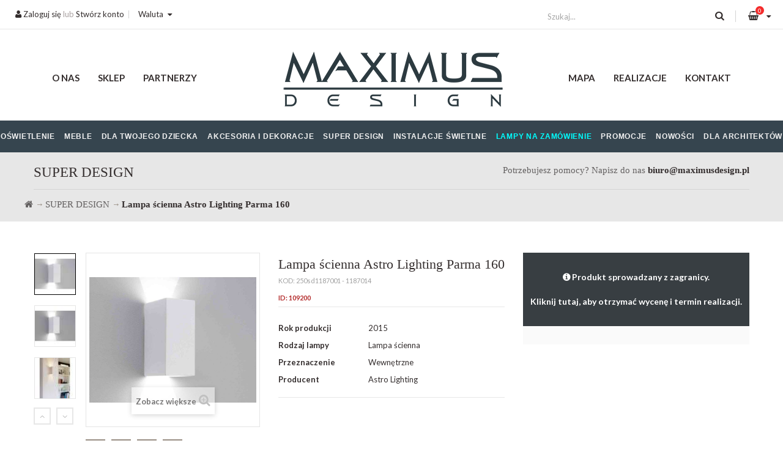

--- FILE ---
content_type: text/html; charset=utf-8
request_url: https://maximusdesign.pl/super-design/109200-astro-lighting-parma-160.html
body_size: 17425
content:
<!DOCTYPE HTML> <!--[if lt IE 7]><html class="no-js lt-ie9 lt-ie8 lt-ie7" lang="pl-pl"><![endif]--> <!--[if IE 7]><html class="no-js lt-ie9 lt-ie8 ie7" lang="pl-pl"><![endif]--> <!--[if IE 8]><html class="no-js lt-ie9 ie8" lang="pl-pl"><![endif]--> <!--[if gt IE 8]><html class="no-js ie9" lang="pl-pl"><![endif]--><html lang="pl-pl"><head><meta charset="utf-8" /><title>Gipsowa lampa ścienna LED Astro Lighting Parma 160 - Maximus Design</title><meta name="description" content="Parma 160 to kinkiet wewnętrzny wykonany z gipsu. Wykończenie w kolorze białym. Wykorzystuje dwie 3w diody LED. Stopień ochrony IP20, odpowiedni do st..." /><meta name="generator" content="PrestaShop" /><meta name="robots" content="index,follow" /><meta name="viewport" content="width=device-width, minimum-scale=0.25, maximum-scale=1.6, initial-scale=1.0" /><meta name="apple-mobile-web-app-capable" content="yes" /><link rel="icon" type="image/vnd.microsoft.icon" href="/img/favicon.ico?1761054797" /><link rel="shortcut icon" type="image/x-icon" href="/img/favicon.ico?1761054797" /><link rel="stylesheet" href="/themes/maximus/css/global.css?2" type="text/css" media="all" async defer/><link rel="stylesheet" href="/themes/maximus/css/autoload/highdpi.css?2" type="text/css" media="all" async defer/><link rel="stylesheet" href="/themes/maximus/css/autoload/responsive-tables.css?2" type="text/css" media="all" async defer/><link rel="stylesheet" href="/themes/maximus/css/autoload/uniform.default.css?2" type="text/css" media="all" async defer/><link rel="stylesheet" href="/themes/maximus/css/product_list.css?2" type="text/css" media="all" async defer/><link rel="stylesheet" href="/themes/maximus/css/animate.css?2" type="text/css" media="all" async defer/><link rel="stylesheet" href="/themes/maximus/fonts/font-awesome/css/font-awesome.min.css?2" type="text/css" media="all" async defer/><link rel="stylesheet" href="/themes/maximus/fonts/tex-gyre-bonum/stylesheet.css?2" type="text/css" media="all" async defer/><link rel="stylesheet" href="/themes/maximus/css/grayscale.css?2" type="text/css" media="all" async defer/><link rel="stylesheet" href="/themes/maximus/plugins/slick/slick.css?2" type="text/css" media="all" async defer/><link rel="stylesheet" href="/themes/maximus/plugins/slick/slick-theme.css?2" type="text/css" media="all" async defer/><link rel="stylesheet" href="/themes/maximus/plugins/magnific-popup/dist/magnific-popup.css?2" type="text/css" media="all" async defer/><link rel="stylesheet" href="/themes/maximus/css/product.css?2" type="text/css" media="all" async defer/><link rel="stylesheet" href="/themes/maximus/css/print.css?2" type="text/css" media="print" async defer/><link rel="stylesheet" href="/js/jquery/plugins/fancybox/jquery.fancybox.css?2" type="text/css" media="all" async defer/><link rel="stylesheet" href="/js/jquery/plugins/bxslider/jquery.bxslider.css?2" type="text/css" media="all" async defer/><link rel="stylesheet" href="/modules/socialsharing/css/socialsharing.css?2" type="text/css" media="all" async defer/><link rel="stylesheet" href="/themes/maximus/css/modules/blockcategories/blockcategories.css?2" type="text/css" media="all" async defer/><link rel="stylesheet" href="/themes/maximus/css/modules/blockcurrencies/blockcurrencies.css?2" type="text/css" media="all" async defer/><link rel="stylesheet" href="/modules/homecategories/homecategories.css?2" type="text/css" media="all" async defer/><link rel="stylesheet" href="/themes/maximus/css/modules/blockcontact/blockcontact.css?2" type="text/css" media="all" async defer/><link rel="stylesheet" href="/themes/maximus/css/modules/blocknewsletter/blocknewsletter.css?2" type="text/css" media="all" async defer/><link rel="stylesheet" href="/themes/maximus/css/modules/blocksearch/blocksearch.css?2" type="text/css" media="all" async defer/><link rel="stylesheet" href="/themes/maximus/css/modules/blockuserinfo/blockuserinfo.css?2" type="text/css" media="all" async defer/><link rel="stylesheet" href="/themes/maximus/css/modules/blockviewed/blockviewed.css?2" type="text/css" media="all" async defer/><link rel="stylesheet" href="/themes/maximus/css/modules/themeconfigurator/css/hooks.css?2" type="text/css" media="all" async defer/><link rel="stylesheet" href="/themes/maximus/css/modules/sendtoafriend/sendtoafriend.css?2" type="text/css" media="all" async defer/><link rel="stylesheet" href="/modules/x13privacymanager/views/css/front-shared.css?2" type="text/css" media="all" async defer/><link rel="stylesheet" href="/modules/x13privacymanager/views/css/1.6/front.css?2" type="text/css" media="all" async defer/><link rel="stylesheet" href="/modules/tmmegamenu/views/css/tmmegamenu.css?2" type="text/css" media="all" async defer/><link rel="stylesheet" href="/modules/tmmegamenu/views/css/items/combined_unique_styles.css?2" type="text/css" media="all" async defer/><link rel="stylesheet" href="/modules/blocktopdropdownmenu/css/superfish-modified.css?2" type="text/css" media="all" async defer/><link rel="stylesheet" href="/themes/maximus/css/modules/mailalerts/mailalerts.css?2" type="text/css" media="all" async defer/><link rel="stylesheet" href="/themes/maximus/css/modules/blockcart/blockcart.css?2" type="text/css" media="all" async defer/><link rel="stylesheet" href="/themes/maximus/css/modules/productcomments/productcomments.css?2" type="text/css" media="all" async defer/><link rel="stylesheet" href="/themes/maximus/css/modules/gmproductseries/views/css/gmproductseries4.css?2" type="text/css" media="all" async defer/><link rel="stylesheet" href="/modules/przelewy24/views/css/p24_blik.css?2" type="text/css" media="all" async defer/><link rel="stylesheet" href="/modules/przelewy24/views/css/przelewy24.css?2" type="text/css" media="all" async defer/><link rel="stylesheet" href="/themes/maximus/css/modules/phfullsearch/views/css/phfullsearch17.css?2" type="text/css" media="all" async defer/><link rel="stylesheet" href="/themes/maximus/css/modules/phfullsearch/views/css/phfullsearch16.css?2" type="text/css" media="all" async defer/><link rel="stylesheet" href="/themes/maximus/css/category.css?2" type="text/css" media="all" async defer/><link rel="stylesheet" href="/modules/advancedemailguard/views/css/front.css?2" type="text/css" media="all" async defer/><link rel="stylesheet" href="/modules/gallerique/views/css/gallery.css?2" type="text/css" media="all" async defer/>  <meta property="og:title" content="Gipsowa lampa ścienna LED Astro Lighting Parma 160 - Maximus Design" /><meta property="og:url" content="https://maximusdesign.pl/super-design/109200-astro-lighting-parma-160.html" /><meta property="og:type" content="product" /><meta property="og:site_name" content="Maximus Design" /><meta property="og:description" content="Parma 160 to kinkiet wewnętrzny wykonany z gipsu. Wykończenie w kolorze białym. Wykorzystuje dwie 3w diody LED. Stopień ochrony IP20, odpowiedni do st..." /><meta property="og:email" content="" /><meta property="og:phone_number" content="" /><meta property="og:street-address" content="" /><meta property="og:locality" content="" /><meta property="og:country-name" content="" /><meta property="og:postal-code" content="" /><meta property="og:image" content="https://maximusdesign.pl/1415555-large_default/astro-lighting-parma-160.jpg" /><style type="text/css">.x13producttopdf a:before{content:"\f1c1"}</style>    <link href="https://fonts.googleapis.com/css?family=Lato:300,300i,400,700,700i,900&amp;subset=latin-ext" rel="stylesheet" /><link href="https://fonts.googleapis.com/css?family=Biryani:400,800&amp;subset=latin,latin-ext" rel="stylesheet" type="text/css"> <!--[if IE 8]> 
<script src="https://oss.maxcdn.com/libs/html5shiv/3.7.0/html5shiv.js"></script> 
<script src="https://oss.maxcdn.com/libs/respond.js/1.3.0/respond.min.js"></script> <![endif]-->   </head><body id="product" class="product product-109200 product-astro-lighting-parma-160 category-1242 category-super-design hide-right-column lang_pl"><noscript> <iframe src="https://www.googletagmanager.com/ns.html?id=GTM-ML92ZVQ" height="0" width="0" style="display:none;visibility:hidden"></iframe> </noscript><div id="page"><div class="header-container"> <header id="header"><div id="nav"><div class="container"><div class="row"> <nav class="col-xs-12"><div class="pull-left"><div id="blockuserinfo-top" class="col-top"> <a href="https://maximusdesign.pl/my-account" rel="nofollow" title="Zaloguj się do swojego konta klienta"><i class="icon-user"></i> Zaloguj się</a> lub <a href="https://maximusdesign.pl/my-account" rel="nofollow" title="Stwórz konto">Stwórz konto</a></div><div id="currencies-block-top" class="col-top"><form id="setCurrency" action="/super-design/109200-astro-lighting-parma-160.html" method="post"> <span class="top-label current transition300">Waluta</span><ul id="first-currencies" class="currencies_ul toogle_content"><li > <a href="javascript:setCurrency(2);" rel="nofollow" title="Dolar (USD)"> Dolar (USD) </a></li><li > <a href="javascript:setCurrency(1);" rel="nofollow" title="Euro (EUR)"> Euro (EUR) </a></li><li > <a href="javascript:setCurrency(3);" rel="nofollow" title="Funt (GBP)"> Funt (GBP) </a></li><li class="selected"> <a href="javascript:setCurrency(4);" rel="nofollow" title="Złoty (PLN)"> Złoty (PLN) </a></li></ul></form></div><div id="blocksearch-top" class="col-top clearfix" style="margin-top: -4px"><div class="wrap_search_widget"><form class="content" method="get" action="https://maximusdesign.pl/phfullsearch" autocomplete="off" id="searchbox"><input type="hidden" name="orderby" value="price" /> <input type="hidden" name="orderway" value="desc" /> <input type="hidden" name="p" value="1" /> <input style="height: 35px;" class="search_query form-control ac_input" type="text" id="search_query_top" name="search_query" value="" data-autocomplete-mode="1" data-autocomplete="https://maximusdesign.pl/phfullsearch" data-lang="6" data-product="Produkty" data-category="Kategorie" data-minwordlen="1" data-no-results-found="Brak wyników" data-more-results="Pokaż więcej" placeholder="Szukaj..." data-position='{"my": "left top", "at": "left bottom"}' /> <button type="submit" class="button btn btn-default button-search"> <i class="icon-search"></i> </button></form><div id="search_popup" style="z-index:9999999"></div></div></div></div><div class="pull-right"></div> </nav></div></div></div><div id="header-container"><div class="container-fluid"><div class="row"><div id="header_logo" class="col-xs-12 col-md-4"> <a href="https://maximusdesign.pl/" title="Maximus Design"> <img class="logo img-responsive center-block" src="https://maximusdesign.pl/img/maximus-oswietlenie-logo-1499932697.jpg" alt="Maximus Design" width="370" height="111"/> </a></div><div class="top_menu top-level tmmegamenu_item"><div class="menu-title tmmegamenu_item">Menu</div><ul class="menu clearfix top-level-menu tmmegamenu_item"><li class=" simple top-level-menu-li tmmegamenu_item it_23165051"><a class="it_23165051 top-level-menu-li-a tmmegamenu_item" href="https://maximusdesign.pl/1243-oswietlenie">Oświetlenie</a><ul class="is-simplemenu tmmegamenu_item first-level-menu it_23165051"><li class="html"><h3>Oświetlenie</h3><div class="row"><div class="col-md-12"><div class="row"><div class="col-md-3"><a href="https://maximusdesign.pl/1020-oswietlenie-wewnetrzne" class="a2">OŚWIETLENIE WEWNĘTRZNE</a> <a href="https://maximusdesign.pl/1022-lampy-wiszacezyrandole" class="a3">LAMPY WISZĄCE I ŻYRANDOLE</a> <a href="https://maximusdesign.pl/1023-lampy-sufitowe" class="a3">LAMPY SUFITOWE</a> <a href="https://maximusdesign.pl/1024-plafony" class="a3">PLAFONY</a> <a href="https://maximusdesign.pl/1025-lampy-sciennekinkiety" class="a3">LAMPY ŚCIENNE I KINKIETY</a> <a href="https://maximusdesign.pl/1026-lampy-podlogowe" class="a3">LAMPY PODŁOGOWE</a> <a href="https://maximusdesign.pl/1027-lampy-stolowe" class="a3">LAMPY STOŁOWE</a> <a href="https://maximusdesign.pl/1028-lampy-biurkowe" class="a3">LAMPY BIURKOWE</a> <a href="https://maximusdesign.pl/1034-oswietlenie-obrazow" class="a3">OŚWIETLENIE OBRAZÓW</a> <a href="https://maximusdesign.pl/1038-oswietlenie-meblowe" class="a3">OŚWIETLENIE MEBLOWE</a> <a href="https://maximusdesign.pl/1041-osprzet-elektryczny" class="a3">OSPRZĘT ELEKTRYCZNY</a> <a href="https://maximusdesign.pl/1043-pozostale" class="a3">POZOSTAŁE</a></div><div class="col-md-3"><a href="https://maximusdesign.pl/1067-oswietlenie-zewnetrzne" class="a2">OŚWIETLENIE ZEWNĘTRZNE</a> <a href="https://maximusdesign.pl/1070-lampy-wiszace" class="a3">LAMPY WISZĄCE</a> <a href="https://maximusdesign.pl/1071-lampy-sufitowe" class="a3">LAMPY SUFITOWE</a> <a href="https://maximusdesign.pl/1072-lampy-sciennekinkiety" class="a3">LAMPY ŚCIENNE/KINKIETY</a> <a href="https://maximusdesign.pl/1074-slupki-ogrodowe" class="a3">SŁUPKI OGRODOWE</a> <a href="https://maximusdesign.pl/1075-latarnie" class="a3">LATARNIE</a> <a href="https://maximusdesign.pl/1076-oprawy-najazdowe" class="a3">OPRAWY NAJAZDOWE</a> <a href="https://maximusdesign.pl/1077-oprawy-basenowe-i-fontannowe" class="a3">OPRAWY BASENOWE I FONTANNOWE</a> <a href="https://maximusdesign.pl/1078-naswietlacze" class="a3">NAŚWIETLACZE</a> <a href="https://maximusdesign.pl/1079-lampy-solarne" class="a3">LAMPY SOLARNE</a> <a href="https://maximusdesign.pl/1080-kule-swiecacekostkiinne" class="a3">KULE świecące/KOSTKI/INNE</a> <a href="https://maximusdesign.pl/1081-donice-podswietlane" class="a3">DONICE PODŚWIETLANE</a> <a href="https://maximusdesign.pl/1082-girlandy" class="a3">GIRLANDY</a> <a href="https://maximusdesign.pl/1083-inne-rodzaje-oswietlenia-zewnetrznego" class="a3">INNE RODZAJE OŚWIETLENIA ZEWNĘTRZNEGO</a></div><div class="col-md-3"><a href="https://maximusdesign.pl/1039-oswietlenie-techniczne-nowoczesne" class="a2">OŚWIETLENIE TECHNICZNE NOWOCZESNE</a> <a href="https://maximusdesign.pl/1032-oprawy-wpuszczane" class="a3">OPRAWY WPUSZCZANE</a> <a href="https://maximusdesign.pl/1033-oprawy-natynkowe" class="a3">OPRAWY NATYNKOWE</a> <a href="https://maximusdesign.pl/1035-oswietlenie-linkowe" class="a3">OŚWIETLENIE LINKOWE</a> <a href="https://maximusdesign.pl/1036-oswietlenie-szynowe" class="a3">OŚWIETLENIE SZYNOWE</a> <a href="https://maximusdesign.pl/1037-oswietlenie-ciagow-komunikacyjnych" class="a3">OŚWIETLENIE CIĄGÓW KOMUNIKACYJNYCH</a> <a href="https://maximusdesign.pl/10816-systemy-magnetyczne" class="a3">SYSTEMY MAGNETYCZNE</a></div><div class="col-md-3"><a href="https://maximusdesign.pl/1087-zrodla-swiatla" class="a2">ŹRÓDŁA ŚWIATŁA</a> <a href="https://maximusdesign.pl/1088-zarowki-led" class="a3">ŻARÓWKI LED</a> <a href="https://maximusdesign.pl/1090-zarowki-dekoracyjne" class="a3">ŻARÓWKI DEKORACYJNE</a> <a href="https://maximusdesign.pl/1091-swietlowki" class="a3">ŚWIETLÓWKI</a> <a href="https://maximusdesign.pl/1095-tasmy-led" class="a3">TAŚMY LED</a> <a href="https://maximusdesign.pl/1096-inne-zrodla-swiatla" class="a3">INNE ŹRÓDŁA ŚWIATŁA</a></div></div></div></div></li></ul></li><li class=" simple top-level-menu-li tmmegamenu_item it_05586021"><a class="it_05586021 top-level-menu-li-a tmmegamenu_item" href="https://maximusdesign.pl/1105-meble">Meble</a><ul class="is-simplemenu tmmegamenu_item first-level-menu it_05586021"><li class="html"><h3>Meble</h3><div class="row"><div class="col-md-12"><div class="row"><div class="col-md-4"><a href="https://maximusdesign.pl/1691-bar" class="a3">BARY I BARKI</a> <a href="https://maximusdesign.pl/1109-biurka" class="a3">BIURKA</a> <a href="https://maximusdesign.pl/1114-fotele">FOTELE</a> <a href="https://maximusdesign.pl/1115-fotele-biurowe" class="a3">FOTELE BIUROWE</a> <a href="https://maximusdesign.pl/6072-garderoby" class="a3">GARDEROBY</a> <a href="https://maximusdesign.pl/6073-highboardy" class="a3">HIGHBOARDY</a> <a href="https://maximusdesign.pl/1127-hokery" class="a3">HOKERY</a> <a href="https://maximusdesign.pl/1110-komody-i-szafki" class="a3">KOMODY</a> <a href="https://maximusdesign.pl/1131-konsole-i-toaletki" class="a3">KONSOLE I TOALETKI</a> <a href="https://maximusdesign.pl/1113-krzesla" class="a3">KRZESŁA</a> <a href="https://maximusdesign.pl/6075-lezanki" class="a3">LEŻANKI</a> <a href="https://maximusdesign.pl/1130-lawki" class="a3">ŁAWKI</a> <a href="https://maximusdesign.pl/1123-lozka" class="a3">ŁOŻKA</a> <a href="https://maximusdesign.pl/6076-materace" class="a3">MATERACE</a> <a href="https://maximusdesign.pl/6077-mebloscianki" class="a3">MEBLOŚCIANKI</a></div><div class="col-md-4"><a href="https://maximusdesign.pl/1133-parawany" class="a3">PARAWANY</a> <a href="https://maximusdesign.pl/1128-polki" class="a3">PÓŁKI</a> <a href="https://maximusdesign.pl/1116-pufy" class="a3">PUFY</a> <a href="https://maximusdesign.pl/1112-regaly" class="a3">REGAŁY</a> <a href="https://maximusdesign.pl/1696-skrzynki-i-kufry" class="a3">SKRZYNKI I KUFRY</a> <a href="https://maximusdesign.pl/1122-sofy" class="a3">SOFY</a> <a href="https://maximusdesign.pl/6078-stojaki" class="a3">STOJAKI</a> <a href="https://maximusdesign.pl/1120-stoliki-kawowe" class="a3">STOLIKI KAWOWE</a> <a href="https://maximusdesign.pl/1132-stolkitaborety" class="a3">STOŁKI, TABORETY I PODNÓŻKI</a> <a href="https://maximusdesign.pl/1119-stoly" class="a3">STOŁY</a> <a href="https://maximusdesign.pl/6079-stoly-do-gier" class="a3">STOŁY DO GIER</a> <a href="https://maximusdesign.pl/6082-szafki" class="a3">SZAFKI</a> <a href="https://maximusdesign.pl/1124-szafki-nocne" class="a3">SZAFKI NOCNE</a> <a href="https://maximusdesign.pl/1124-szafki-nocne" class="a3">SZAFY</a> <a href="https://maximusdesign.pl/1117-witrynygabloty" class="a3">WITRYNY I GABLOTY</a></div><div class="col-md-4"><a href="https://maximusdesign.pl/1190-meble-do-ogrodu" class="a2">MEBLE DO OGRODU</a> <a href="https://maximusdesign.pl/1236-fotele-i-podnozki-ogrodowe" class="a3">FOTELE I PODNÓŻKI</a> <a href="https://maximusdesign.pl/1234-krzesla-ogrodowe" class="a3">KRZESŁA</a> <a href="https://maximusdesign.pl/6080-lawki-ogrodowe" class="a3">ŁAWKI</a> <a href="https://maximusdesign.pl/1237-sofy-ogrodowe" class="a3">SOFY</a> <a href="https://maximusdesign.pl/1235-stoly-i-stoliki-ogrodowe" class="a3">STOŁY I STOLIKI</a></div></div></div></div></li></ul></li><li class=" simple top-level-menu-li tmmegamenu_item it_24598321"><a class="it_24598321 top-level-menu-li-a tmmegamenu_item" href="https://maximusdesign.pl/1170-dla-twojego-dziecka">Dla Twojego dziecka</a><ul class="is-simplemenu tmmegamenu_item first-level-menu it_24598321"><li class="html"><h3>Dla twojego dziecka</h3><div class="row"><div class="col-md-12"></div><div class="col-md-8"><a href="https://maximusdesign.pl/1171-oswietlenie-dla-dziecka" class="a2">OŚWIETLENIE DLA DZIECKA</a> <a href="https://maximusdesign.pl/1174-lampy-wiszace-dzieciece" class="a3">LAMPY WISZĄCE DZIECIĘCE</a> <a href="https://maximusdesign.pl/1175-lampy-sufitowe-dzieciece" class="a3">LAMPY SUFITOWE DZIECIĘCE</a> <a href="https://maximusdesign.pl/1176-lampy-sciennekinkiety-dzieciece" class="a3">LAMPY ŚCIENNE/KINKIETY DZIECIĘCE</a> <a href="https://maximusdesign.pl/1177-lampy-stolowe-dzieciece" class="a3">LAMPY STOŁOWE DZIECIĘCE</a> <a href="https://maximusdesign.pl/1178-lampy-biurkowe-dzieciece" class="a3">LAMPY BIURKOWE DZIECIĘCE</a></div><div class="col-md-4"><a href="https://maximusdesign.pl/1172-meble-dla-dziecka" class="a2">MEBLE DLA DZIECKA</a></div></div></li></ul></li><li class=" top-level-menu-li tmmegamenu_item it_07846916"><a class="it_07846916 top-level-menu-li-a tmmegamenu_item" href="https://maximusdesign.pl/1161-dodatki">Akcesoria i dekoracje</a><div class="is-megamenu tmmegamenu_item first-level-menu it_07846916"><div id="megamenu-row-4-1" class="megamenu-row row megamenu-row-1"><div id="column-4-1-1" class="megamenu-col megamenu-col-1-1 col-sm-12 "><ul class="content"><li class="category"><a href="https://maximusdesign.pl/1162-akcesoria-do-kuchni" title="AKCESORIA DO KUCHNI">AKCESORIA DO KUCHNI</a></li><li class="category"><a href="https://maximusdesign.pl/9754-dekoracje-domu" title="DEKORACJE DOMU">DEKORACJE DOMU</a></li><li class="category"><a href="https://maximusdesign.pl/9774-dekoracje-roslinne-i-zielone-sciany" title="DEKORACJE ROŚLINNE I ZIELONE ŚCIANY">DEKORACJE ROŚLINNE I ZIELONE ŚCIANY</a></li><li class="category"><a href="https://maximusdesign.pl/9780-przechowywanie-i-organizacja-przestrzeni" title="PRZECHOWYWANIE I ORGANIZACJA PRZESTRZENI">PRZECHOWYWANIE I ORGANIZACJA PRZESTRZENI</a></li><li class="category"><a href="https://maximusdesign.pl/9803-sztuka-i-druki" title="SZTUKA I DRUKI">SZTUKA I DRUKI</a></li><li class="category"><a href="https://maximusdesign.pl/9820-zaslony-i-rolety" title="ZASŁONY I ROLETY">ZASŁONY I ROLETY</a></li><li class="category"><a href="https://maximusdesign.pl/1163-akcesoria-do-lazienki" title="AKCESORIA DO ŁAZIENKI">AKCESORIA DO ŁAZIENKI</a></li><li class="category"><a href="https://maximusdesign.pl/1164-dekoracje-scienne" title="DEKORACJE ŚCIENNE">DEKORACJE ŚCIENNE</a></li><li class="category"><a href="https://maximusdesign.pl/1165-lustra" title="LUSTRA">LUSTRA</a></li><li class="category"><a href="https://maximusdesign.pl/1166-ozdoby" title="OZDOBY I FIGURKI">OZDOBY I FIGURKI</a></li><li class="category"><a href="https://maximusdesign.pl/1167-tekstylia" title="TEKSTYLIA I DYWANY">TEKSTYLIA I DYWANY</a></li><li class="category"><a href="https://maximusdesign.pl/1168-kominki" title="KOMINKI">KOMINKI</a></li><li class="category"><a href="https://maximusdesign.pl/1169-pozostale" title="POZOSTAŁE">POZOSTAŁE</a></li><li class="category"><a href="https://maximusdesign.pl/1692-zegary" title="ZEGARY">ZEGARY</a></li><li class="category"><a href="https://maximusdesign.pl/1693-doniczki-i-donice" title="DONICZKI, DONICE I WAZONY">DONICZKI, DONICE I WAZONY</a></li><li class="category"><a href="https://maximusdesign.pl/1694-dyfuzory-zapachowe" title="DYFUZORY ZAPACHOWE">DYFUZORY ZAPACHOWE</a></li><li class="category"><a href="https://maximusdesign.pl/6094-zastawa" title="ZASTAWA">ZASTAWA</a></li><li class="category"><a href="https://maximusdesign.pl/6095-ogrod" title="OGRÓD">OGRÓD</a></li><li class="category"><a href="https://maximusdesign.pl/6096-pojemnik" title="POJEMNIK">POJEMNIK</a></li><li class="category"><a href="https://maximusdesign.pl/8171-wentylatory" title="WENTYLATORY">WENTYLATORY</a></li></ul></div></div><div id="megamenu-row-4-2" class="megamenu-row row megamenu-row-2"><div id="column-4-2-1" class="megamenu-col megamenu-col-2-1 col-sm-12 "><ul class="content"><li class="custom-link"> <a href="https://maximusdesign.pl/1161-dodatki">Wszystkie dodatki</a></li></ul></div></div></div></li><li class=" simple top-level-menu-li tmmegamenu_item it_79173258"><a class="it_79173258 top-level-menu-li-a tmmegamenu_item" href="https://maximusdesign.pl/1242-super-design">Super Design</a><ul class="is-simplemenu tmmegamenu_item first-level-menu it_79173258"><li class="html"><h3>Super Design</h3><div class="row"><div class="col-md-3"><div class="row"><div class="col-md-12"><a href="https://maximusdesign.pl/1245-oswietlenie" class="a2">OŚWIETLENIE</a> <a href="https://maximusdesign.pl/1098-lampy-wiszace" class="a3">LAMPY WISZĄCE</a> <a href="https://maximusdesign.pl/1099-lampy-sufitowe" class="a3">LAMPY SUFITOWE</a> <a href="https://maximusdesign.pl/1101-lampy-sciennekinkiety" class="a3">LAMPY ŚCIENNE/KINKIETY</a> <a href="https://maximusdesign.pl/1102-lampy-podlogowe" class="a3">LAMPY PODŁOGOWE</a> <a href="https://maximusdesign.pl/1103-lampy-stolowe" class="a3">LAMPY STOŁOWE</a> <a href="https://maximusdesign.pl/1104-pozostale" class="a3">POZOSTAŁE</a> <a href="https://maximusdesign.pl/1289-instalacje-swietlne" class="a3">INSTALACJE ŚWIETLNE</a></div></div></div><div class="col-md-3"><a href="https://maximusdesign.pl/1137-meble" class="a2">MEBLE</a><div class="row"><div class="col-md-6"><a href="https://maximusdesign.pl/6088-barki" class="a3">BARKI</a> <a href="https://maximusdesign.pl/1265-biurka" class="a3">BIURKA</a> <a href="https://maximusdesign.pl/1247-fotele-i-pufy" class="a3">FOTELE I PUFY</a> <a href="https://maximusdesign.pl/6090-garderoby" class="a3">GARDEROBY</a> <a href="https://maximusdesign.pl/6084-highboardy" class="a3">HIGHBOARDY</a> <a href="https://maximusdesign.pl/1261-konsole-i-toaletki" class="a3">KONSOLE I TOALETKI</a> <a href="https://maximusdesign.pl/1246-krzesla" class="a3">KRZESŁA</a> <a href="https://maximusdesign.pl/6089-lezanki" class="a3">LEŻANKI</a> <a href="https://maximusdesign.pl/1252-lawki" class="a3">ŁAWKI</a> <a href="https://maximusdesign.pl/1255-lozka" class="a3">ŁÓŻKA</a> <a href="https://maximusdesign.pl/6085-mebloscianki" class="a3">MEBLOŚCIANKI</a> <a href="https://maximusdesign.pl/1262-parawany" class="a3">PARAWANY</a> <a href="https://maximusdesign.pl/1263-polki" class="a3">PÓŁKI</a></div><div class="col-md-6"><a href="https://maximusdesign.pl/1264-regaly" class="a3">REGAŁY</a> <a href="https://maximusdesign.pl/6086-skrzynie" class="a3">SKRZYNIE</a> <a href="https://maximusdesign.pl/1253-sofy" class="a3">SOFY</a> <a href="https://maximusdesign.pl/6091-stojaki" class="a3">STOJAKI</a> <a href="https://maximusdesign.pl/1266-stoliki-kawowe" class="a3">STOLIKI KAWOWE</a> <a href="https://maximusdesign.pl/1251-stolkitaborety" class="a3">STOŁKI, TABORETY I PODNOŻKI</a> <a href="https://maximusdesign.pl/1267-stoly" class="a3">STOŁY</a> <a href="https://maximusdesign.pl/1260-szafki" class="a3">SZAFKI</a> <a href="https://maximusdesign.pl/1258-szafki-nocne" class="a3">SZAFKI NOCNE</a> <a href="https://maximusdesign.pl/1259-szafy" class="a3">SZAFY</a> <a href="https://maximusdesign.pl/6092-uchwyty-meblowe" class="a3">UCHWYTY MEBLOWE</a> <a href="https://maximusdesign.pl/1269-witrynygabloty" class="a3">WITRYNY I GABLOTY</a></div></div></div><div class="col-md-3"><div class="row"><div class="col-md-12"><a href="https://maximusdesign.pl/1274-dodatki" class="a2">DODATKI</a> <a href="https://maximusdesign.pl/1275-akcesoria-do-kuchni" class="a3">AKCESORIA DO KUCHNI</a> <a href="https://maximusdesign.pl/1277-dekoracje-scienne" class="a3">DEKORACJE ŚCIENNE</a> <a href="https://maximusdesign.pl/1278-lustra" class="a3">LUSTRA</a> <a href="https://maximusdesign.pl/1279-ozdoby" class="a3">OZDOBY</a> <a href="https://maximusdesign.pl/1280-tekstylia" class="a3">TEKSTYLIA</a> <a href="https://maximusdesign.pl/1283-dywany" class="a3">DYWANY</a> <a href="https://maximusdesign.pl/1284-pozostale" class="a3">POZOSTAŁE</a></div></div></div><div class="col-md-3"><div class="row"><div class="col-md-12"><a href="https://maximusdesign.pl/10860-ring" class="a2">LAMPY RING</a> <a href="https://maximusdesign.pl/8170-ring-mech" class="a3">RING MECH</a> <a href="https://maximusdesign.pl/10858-ring-disk" class="a3">RING DISK</a> <a href="https://maximusdesign.pl/10859-ring-moon" class="a3">RING MOON</a></div></div></div></div></li></ul></li><li class=" top-level-menu-li tmmegamenu_item it_57467070"><a class="it_57467070 top-level-menu-li-a tmmegamenu_item" href="https://maximusdesign.pl/1701-instalacje-swietlne">Instalacje świetlne</a></li><li class=" top-level-menu-li tmmegamenu_item it_96085595"><a class="it_96085595 top-level-menu-li-a tmmegamenu_item" href="https://maximusdesign.pl/content/42-lampy-na-zamowienie">Lampy na zamówienie</a></li><li class=" top-level-menu-li tmmegamenu_item it_88564456"><a class="it_88564456 top-level-menu-li-a tmmegamenu_item" href="https://maximusdesign.pl/prices-drop">Promocje</a></li><li class=" top-level-menu-li tmmegamenu_item it_43673969"><a class="it_43673969 top-level-menu-li-a tmmegamenu_item" href="https://maximusdesign.pl/new-products">Nowości</a></li><li class=" top-level-menu-li tmmegamenu_item it_29370274"><a class="it_29370274 top-level-menu-li-a tmmegamenu_item" href="https://maximusdesign.pl/content/36-dla-architektowinwestycje">Dla architektów</a></li></ul></div><div class="container"><div id="block_top_menu" class="sf-contener clearfix col-lg-12"><div class="cat-title">Menu</div><ul class="sf-menu clearfix menu-content"><li><a href="https://maximusdesign.pl/content/4-o-nas" title="O nas">O nas</a></li><li><a href="https://maximusdesign.pl/" title="Sklep">Sklep</a></li><li><a href="https://maximusdesign.pl/content/41-partnerzy" title="Partnerzy">Partnerzy</a></li><li><a href="https://maximusdesign.pl/sitemap" title="Mapa">Mapa</a></li><li><a href="https://maximusdesign.pl/galleries.html" title="Realizacje">Realizacje</a></li><li><a href="https://maximusdesign.pl/index.php?controller=contact-form" title="Kontakt">Kontakt</a></li></ul></div></div><div id="blockcart-top" class="col-top clearfix"><div class="shopping_cart"> <a href="https://maximusdesign.pl/quick-order" title="Pokaż mój koszyk" rel="nofollow"> <i class="fa fa-shopping-basket"></i> <span class="ajax_cart_quantity">0</span> </a><div class="cart_block block exclusive"><div class="block_content"><div class="cart_block_list"><p class="cart_block_no_products"> Brak produktów</p><div class="clearfix"></div><div class="prices clearfix"><div class="cart-prices pull-right"><div class="cart-prices-line last-line"> =&nbsp;<span class="price cart_block_total ajax_block_cart_total">0,00 zł</span></div></div><p class="cart-buttons pull-left"> <a id="button_order_cart" href="https://maximusdesign.pl/quick-order" title="Realizuj zamówienie" rel="nofollow"> Realizuj zamówienie </a></p></div></div></div></div></div></div><div id="layer_cart"><div class="layer_cart_product"> <span class="cross" title="Zamknij okno"></span> <span class="title"> Produkt pomyślnie dodany do koszyka </span><div class="product-image-container layer_cart_img"></div><div class="layer_cart_product_info"> <span id="layer_cart_product_title" class="product-name"></span> <span id="layer_cart_product_attributes"></span><div> <span>Ilość:</span> <span id="layer_cart_product_quantity"></span></div><div> <span>Razem:</span> <span id="layer_cart_product_price"></span></div></div></div><div class="layer_cart_cart"><div class="button-container"> <span class="continue btn btn-default btn-md" title="Kontynuuj zakupy"> <span> Kontynuuj zakupy </span> </span> <a class="btn btn-default btn-md" style="float:right;" href="https://maximusdesign.pl/quick-order" title="Przejdź do realizacji zamówienia" rel="nofollow"> <span> Przejdź do realizacji zamówienia </span> </a></div></div><div class="crossseling"></div></div><div class="layer_cart_overlay"></div></div></div></div> </header></div><div id="slider-container"><div class="container-fluid"><div class="row"></div></div></div><div id="top-container"><div class="container"><div class="row"><div class="col-xs-12 col-sm-6"><h2 class="pagetitle"> SUPER DESIGN</h2></div><div class="col-xs-12 col-sm-6"><div class="row"><div id="blockcontact-top" class="col-xs-12 text-right"><p>Potrzebujesz pomocy? Napisz do nas <b><a href="/cdn-cgi/l/email-protection" class="__cf_email__" data-cfemail="bedcd7cbccd1fed3dfc6d7d3cbcddadbcdd7d9d090ced2">[email&#160;protected]</a></b></p></div></div></div><div class="col-xs-12"><hr /></div><div class="clearfix"><ol class="breadcrumb" itemscope itemtype="http://schema.org/BreadcrumbList"><li itemprop="itemListElement" itemscope itemtype="http://schema.org/ListItem"> <a class="home" href="https://maximusdesign.pl/" title="Powr&oacute;t do strony gł&oacute;wnej" itemprop="item"> <i class="icon-home"></i> </a><meta itemprop="name" content="Home" /><meta itemprop="position" content="1" /></li><li itemprop="itemListElement" itemscope itemtype="http://schema.org/ListItem"> <a href="https://maximusdesign.pl/1242-super-design" itemprop="item" title="SUPER DESIGN"> <span itemprop="name">SUPER DESIGN</span> </a><meta itemprop="position" content="2" /></li><li itemprop="itemListElement" itemscope itemtype="http://schema.org/ListItem"> <span itemprop="name">Lampa ścienna Astro Lighting Parma 160</span><meta itemprop="position" content="3" /></li></ol></div></div></div></div><div class="columns-container"><div id="columns" class="container"><div id="slider_row" class="row"><div id="top_column" class="center_column col-xs-12 col-sm-12"></div></div><div class="row"><div id="center_column" class="center_column col-xs-12 col-sm-12"><div itemscope itemtype="http://schema.org/Product"><div class="primary_block row"><div class="pb-left-column col-xs-12 col-sm-4 col-lg-4"><div id="image-block" class="clearfix"> <span id="view_full_size"> <img id="bigpic" class="lazy" itemprop="image" src="https://maximusdesign.pl/modules/x13lazyload/views/img/loader.gif" data-original="https://maximusdesign.pl/1415555-large_default/astro-lighting-parma-160.jpg" title="Lampa ścienna Astro Lighting Parma 160" alt="Lampa ścienna Astro Lighting Parma 160" width="800" height="800"/> <span class="span_link no-print">Zobacz większe</span> </span></div><div id="views_block" class="clearfix "><div id="thumbs_list"><ul id="thumbs_list_frame"><li id="thumbnail_1415555"> <a href="https://maximusdesign.pl/1415555-thickbox_default/astro-lighting-parma-160.jpg" data-fancybox-group="other-views" class="fancybox shown" title="Lampa ścienna Astro Lighting Parma 160"> <img class="img-responsive lazy" id="thumb_1415555" src="https://maximusdesign.pl/modules/x13lazyload/views/img/loader.gif" data-original="https://maximusdesign.pl/1415555-cart_default/astro-lighting-parma-160.jpg" alt="Lampa ścienna Astro Lighting Parma 160" title="Lampa ścienna Astro Lighting Parma 160" height="68" width="68" itemprop="image" /> </a></li><li id="thumbnail_1415556"> <a href="https://maximusdesign.pl/1415556-thickbox_default/astro-lighting-parma-160.jpg" data-fancybox-group="other-views" class="fancybox" title="Lampa ścienna Astro Lighting Parma 160"> <img class="img-responsive lazy" id="thumb_1415556" src="https://maximusdesign.pl/modules/x13lazyload/views/img/loader.gif" data-original="https://maximusdesign.pl/1415556-cart_default/astro-lighting-parma-160.jpg" alt="Lampa ścienna Astro Lighting Parma 160" title="Lampa ścienna Astro Lighting Parma 160" height="68" width="68" itemprop="image" /> </a></li><li id="thumbnail_1415557"> <a href="https://maximusdesign.pl/1415557-thickbox_default/astro-lighting-parma-160.jpg" data-fancybox-group="other-views" class="fancybox" title="Lampa ścienna Astro Lighting Parma 160"> <img class="img-responsive lazy" id="thumb_1415557" src="https://maximusdesign.pl/modules/x13lazyload/views/img/loader.gif" data-original="https://maximusdesign.pl/1415557-cart_default/astro-lighting-parma-160.jpg" alt="Lampa ścienna Astro Lighting Parma 160" title="Lampa ścienna Astro Lighting Parma 160" height="68" width="68" itemprop="image" /> </a></li><li id="thumbnail_1415558" class="last"> <a href="https://maximusdesign.pl/1415558-thickbox_default/astro-lighting-parma-160.jpg" data-fancybox-group="other-views" class="fancybox" title="Lampa ścienna Astro Lighting Parma 160"> <img class="img-responsive lazy" id="thumb_1415558" src="https://maximusdesign.pl/modules/x13lazyload/views/img/loader.gif" data-original="https://maximusdesign.pl/1415558-cart_default/astro-lighting-parma-160.jpg" alt="Lampa ścienna Astro Lighting Parma 160" title="Lampa ścienna Astro Lighting Parma 160" height="68" width="68" itemprop="image" /> </a></li></ul></div></div><p class="resetimg clear no-print"> <span id="wrapResetImages" style="display: none;"> <a href="https://maximusdesign.pl/super-design/109200-astro-lighting-parma-160.html" data-id="resetImages"> <i class="icon-repeat"></i> Wszystkie zdjęcia </a> </span></p><div class="right"><ul id="usefull_link_block" class="no-print"><li class="sendtofriend"> <a id="send_friend_button" href="#send_friend_form" data-toggle="tooltip" title="poleć znajomym"><i class="icon-envelope"></i></a><div style="display: none;"><div id="send_friend_form"><h2 class="page-subheading"> poleć znajomym</h2><div class="row"><div class="product clearfix col-xs-12 col-sm-6"> <img src="https://maximusdesign.pl/1415555-home_default/astro-lighting-parma-160.jpg" height="234" width="234" alt="Lampa ścienna Astro Lighting Parma 160" /><div class="product_desc"><p class="product_name"> <strong>Lampa ścienna Astro Lighting Parma 160</strong></p> Parma 160 to kinkiet wewnętrzny wykonany z gipsu. Wykończenie w kolorze białym. Wykorzystuje dwie 3w diody LED. Stopień ochrony IP20, odpowiedni do strefy łazienkowej 3. Klasa I , uziemione. Zawiera sterownik LED. Ten produkt może być malowany natryskowo. 2700K (1187014) /3000K (1187001). 134 lumenów.</div></div><div class="send_friend_form_content col-xs-12 col-sm-6" id="send_friend_form_content"><div id="send_friend_form_error"></div><div id="send_friend_form_success"></div><div class="form_container"><p class="intro_form"> Odbiorca: :</p><p class="text"> <label for="friend_name"> Nazwa Twojego znajomego <sup class="required">*</sup> : </label> <input id="friend_name" name="friend_name" type="text" value=""/></p><p class="text"> <label for="friend_email"> Adres e-mail Twojego znajomego <sup class="required">*</sup> : </label> <input id="friend_email" name="friend_email" type="text" value=""/></p><p class="txt_required"> <sup class="required">*</sup> Pola wymagane</p></div><p class="submit"> <button id="sendEmail" class="btn button button-small" name="sendEmail" type="submit"> <span>Wyślij</span> </button>&nbsp; lub&nbsp; <a class="closefb" href="#"> Anuluj </a></p></div></div></div></div></li><li class="socialsharing_product list-inline no-print"> <button data-type="facebook" type="button" class="btn btn-default btn-facebook social-sharing" data-toggle="tooltip" title="udostępnij na FB"> <i class="icon-facebook"></i> </button></li><li class="x13producttopdf"> <a href="https://maximusdesign.pl/super-design/109200-astro-lighting-parma-160.html?download_pdf" target="_blank" data-toggle="tooltip" title="" data-original-title="Pobierz PDF">PDF</a></li><li class="print"><a href="javascript:print();" data-toggle="tooltip" title="wydrukuj produkt"><i class="icon-print"></i></a></li></ul></div></div><div class="pb-center-column col-xs-12 col-lg-4"><h1 itemprop="name">Lampa ścienna Astro Lighting Parma 160</h1><meta itemprop="description" content=" Astro Lighting Parma 160 Gipsowa lampa ścienna LED Rodzaj: Lampa ścienna Rok produkcji: 2015 Kod produktu: 1187001 - 1187014 Dane techniczne 7 x 10 x wys.16 mm Opis Parma 160 to kinkiet do wnętrz wykonany z gipsu. Wykończenie w kolorze białym tynkiem. Wykorzystuje dwie 3w diody LED. ocena IP20, odpowiednia do strefy łazienkowej 3. Klasa I, uziemiony. Zawiera sterownik LED. Ten produkt można malować natryskowo. 2700K (1187014)/3000K (1187001). 134 lumenów. Filmy Tagi Astro oświetlenie,&nbsp;Oświetlenie wewnętrzne,&nbsp;Kinkiety,&nbsp;lampa ścienna,&nbsp;Kinkiety w stylu współczesnym,&nbsp;Kinkiety gipsowe,&nbsp;Materiały na bazie betonu i cementu Kinkiety,&nbsp;Kinkiety światła bezpośredniego i pośredniego,&nbsp;Kinkiety LED,&nbsp;Kinkiety" /><meta itemprop="gtin14" content="109200" /><div itemprop="brand" itemtype="http://schema.org/Brand" itemscope><meta itemprop="name" content="Astro Lighting" /></div><p id="product_reference"> KOD: <span class="editable" itemprop="sku">250sd1187001 - 1187014</span></p><p id="product_id"> ID: <span class="editable">109200</span></p><p id="availability_statut" style="display: none;"> <span id="availability_value"></span></p><p class="warning_inline" id="last_quantities" style="display: none" >Ostatnie egzemplarze!</p><p id="availability_date" style="display: none;"> <span id="availability_date_label">Data dostępności:</span> <span id="availability_date_value"></span></p><div id="oosHook" style="display: none;"></div><table class="table-data-sheet"><tr class="odd"><td>Adres-ulica</td><td>The Astro Building Midas River Way</td></tr><tr class="even"><td>Adres-miasto</td><td>CM20 2GJ Harlow</td></tr><tr class="odd"><td>Rok produkcji</td><td>2015</td></tr><tr class="even"><td>Rodzaj lampy</td><td>Lampa ścienna</td></tr><tr class="odd"><td>Przeznaczenie</td><td>Wewnętrzne</td></tr><tr class="even"><td>Producent</td><td>Astro Lighting</td></tr><tr class="odd"><td>Adres-kraj</td><td>Wielka Brytania</td></tr></table><div class="product_attributes clearfix gm1"></div></div><div class="pb-right-column col-xs-12 col-lg-4"><form id="buy_block" action="https://maximusdesign.pl/cart" method="post" class="col-xs-12 col-sm-12 col-lg-12"><div class="product-box cleafrix"><div class="content_prices clearfix"><div itemprop="offers" itemscope itemtype="http://schema.org/Offer"><link itemprop="url" href="astro-lighting-parma-160" /><meta itemprop="priceValidUntil" content="2099-12-30" /><meta itemprop="price" content="0.00" /><link itemprop="availability" href="https://schema.org/InStock" /><meta itemprop="priceCurrency" content="PLN" /></div><div class="clear"></div></div><style>#uniform-crc_other {
    width:50% !important;
}

#uniform-crc_other span {
    width:100% !important;
}
#askquestion{
    display:none;
}</style><div class="product-box cleafrix"><p class="buttons_bottom_block"><a id="send_question_button" style="text-align: center;width: 100%;font-size: 14px;line-height: 20px;padding-left:10px;padding-right:10px;" href="/modules/pytanie/contact-form.php?id_product=109200" class="button"><i class="fa fa-info-circle"></i>&nbsp;Produkt sprowadzany z zagranicy.<br><br>Kliknij tutaj, aby otrzymać wycenę i termin realizacji.</a></p></div><div id="product_comments_block_extra" class="no-print" itemprop="aggregateRating" itemscope itemtype="https://schema.org/AggregateRating"><meta itemprop="ratingValue" content = "5" /><meta itemprop="ratingCount" content = "1" /></div><style>#askquestion{
    display:none;
}
#buy_block label {
    line-height: 24px;
    float: left;
    display: inline-block;
    width: 100% !important;
    font-weight: 700;
    color: #342e2e;
}</style><div id="askquestion"><div class="form-div"><div class="col-md-12"><form action="/modules/pytanie/contact-form.php?id_product=109200" method="post" class="std" enctype="multipart/form-data"><fieldset><h4>Wyślij wiadomość</h4><p class="text email"> <label for="email">Adres email</label> <br> <input type="text" id="email" name="from" value="" class="form-control" /></p><p class="text phone"> <label for="phone">Numer telefonu</label> <br> <input type="text" id="phone" name="phone" value="" class="form-control" /></p><p class="textarea message"> <label for="message">Wiadomość</label> <br><textarea id="message" name="message" rows="15" cols="20" style="height:220px" class="form-control"></textarea></p><p class="text amount"> <label for="amount">Jaką ilością jesteś zainteresowany?</label> <br> <input style="width:80%;float:left;" type="text" id="amount" name="amount" value="" class="form-control" /> <span style="float:left;width:10%;margin-top: 6px;margin-left: 15px;">sztuk<span><div style="clear:both;"></div></p><p class="text deadline"> <label for="deadline">Planowany termin zakupu</label> <br> <input style="width:80%;float:left;" type="text" id="deadline" name="deadline" value="" class="form-control" /> <span style="float:left;width:10%;margin-top: 6px;margin-left: 15px;">dni<span><div style="clear:both;"></div></p><br> <label for="terms" class=""> <input type="checkbox" name="terms" id="terms" class="input_checkbox not_unifrom not_uniform"> Zapoznałem i akceptuję politykę prywatności dostępną <a style="color:#018695;" target="_blank" href="/content/11-polityka-prywatnosci">tutaj</a>.</label> <br><br><p class="submit submitMessage"> <input type="submit" name="submitMessage" id="submitMessage" value="Wyślij" class="button_large btn btn-primary" onclick="$(this).hide();" /></p></fieldset></form></div></div></div><div class="content_prices clearfix"><div class="clear"></div></div><p class="hidden"> <input type="hidden" name="token" value="7500ec079a64d6453ae1a642ba959544"> <input type="hidden" name="id_product" value="47264" id="product_page_product_id"> <input type="hidden" name="add" value="1"> <input type="hidden" name="id_product_attribute" id="idCombination" value=""></p><div class="box-info-product"><p id="minimal_quantity_wanted_p" style="display: none;"> Minimalną ilością w zamówieniu dla tego produktu jest <b id="minimal_quantity_label">1</b></p><div class="box-cart-bottom"><p id="quantity_wanted_p" style="display: none;"> <span class="pieces pull-left">Ilość</span> <input type="text" name="qty" id="quantity_wanted" class="text" value="1"> <a href="#" data-field-qty="qty" class="btn btn-default button-minus product_quantity_down"> <span><i class="icon-minus"></i></span> </a> <a href="#" data-field-qty="qty" class="btn btn-default button-plus product_quantity_up"> <span><i class="icon-plus"></i></span> </a> <span class="pieces hidden">szt.</span> <span class="clearfix"></span></p><div class="unvisible"><p id="add_to_cart" class="buttons_bottom_block no-print"> <button type="submit" name="Submit" class="btn btn-default btn-cart"> <span><i class="fa fa-shopping-cart"></i> Dodaj do koszyka</span> </button></p></div></div></div></div></div></div><div class="col-xs-12 col-sm-6 col-lg-7 pull-right"><div class="row"><div class="col-xs-12 col-lg-5 pull-right"></div></div></div></div><div class="row"><div class="col-xs-12"><ul id="product-tabs" class="nav nav-tabs" role="tablist"><li role="presentation"><a href="#tab1" aria-controls="tab1" role="tab" data-toggle="tab">Więcej informacji</a></li><li role="presentation"><a href="#tab2" aria-controls="tab2" role="tab" data-toggle="tab">Załączniki</a></li><li role="presentation"><a href="#tab-productcomments" aria-controls="tab-productcomments" role="tab" data-toggle="tab">Opinie o produkcie</a></li></ul><div class="borders-bottom"></div><div id="product-tabs-content" class="tab-content rte"><div role="tabpanel" class="tab-pane" id="tab1"><h2>Astro Lighting Parma 160</h2><p>Gipsowa lampa ścienna LED</p><p>Rodzaj: Lampa ścienna<br />Rok produkcji: 2015<br />Kod produktu: 1187001 - 1187014</p><h3>Dane techniczne</h3><p>7 x 10 x wys.16 mm</p><h3>Opis</h3><p><b>Parma 160</b> to kinkiet do wnętrz wykonany z gipsu.<br />Wykończenie w kolorze białym tynkiem.<br />Wykorzystuje dwie 3w diody LED.<br />ocena IP20, odpowiednia do strefy łazienkowej 3.<br />Klasa I, uziemiony.<br />Zawiera sterownik LED.<br />Ten produkt można malować natryskowo.<br />2700K (1187014)/3000K (1187001).<br />134 lumenów.</p><h3>Filmy</h3><table style="width: 100%; border-collapse: collapse; margin-left: auto; margin-right: auto;" border="0"><tbody><tr><td><iframe title="YouTube video player" src="https://www.youtube.com/embed/Von8gsTGRLY" frameborder="0" allowfullscreen="allowfullscreen"></iframe></td><td><iframe title="YouTube video player" src="https://www.youtube.com/embed/mHySKMxwjR0" frameborder="0" allowfullscreen="allowfullscreen"></iframe></td><td><iframe title="YouTube video player" src="https://www.youtube.com/embed/Von8gsTGRLY" frameborder="0" allowfullscreen="allowfullscreen"></iframe></td></tr></tbody></table><h4>Tagi</h4>Astro oświetlenie,&nbsp;Oświetlenie wewnętrzne,&nbsp;Kinkiety,&nbsp;lampa ścienna,&nbsp;Kinkiety w stylu współczesnym,&nbsp;Kinkiety gipsowe,&nbsp;Materiały na bazie betonu i cementu Kinkiety,&nbsp;Kinkiety światła bezpośredniego i pośredniego,&nbsp;Kinkiety LED,&nbsp;Kinkiety<table style="width: 50%; border-collapse: collapse;"><tbody><tr><td style="width: 50%;"><h4>Producent</h4></td><td style="width: 50%;"><h4>Importer</h4></td></tr><tr><td style="width: 50%;">Astro Lighting<br></td><td style="width: 50%;">7 Regnum Group Damian Wawrzyniak</td></tr><tr><td style="width: 50%;">The Astro Building Midas River Way<br></td><td style="width: 50%;">Pasternik 4F</td></tr><tr><td style="width: 50%;">CM20 2GJ Harlow<br></td><td style="width: 50%;">48-250 Głogówek</td></tr><tr><td style="width: 50%;">Wielka Brytania<br></td><td style="width: 50%;">Polska</td></tr></tbody></table></div><div role="tabpanel" class="tab-pane" id="tab2"><div class="row"><div class="col-lg-4"><h4><a href="https://maximusdesign.pl/authentication">Karta techniczna - 0886-PARMA-16</a></h4><p class="text-muted"></p><hr /></div><div class="col-lg-4"><h4><a href="https://maximusdesign.pl/authentication">Karta techniczna - 7598-PARMA-16</a></h4><p class="text-muted"></p><hr /></div><div class="col-lg-4"><h4><a href="https://maximusdesign.pl/authentication">Katalog - Illuminazioni-per-inte</a></h4><p class="text-muted"></p><hr /></div></div><div class="row"><div class="col-lg-4"><h4><a href="https://maximusdesign.pl/authentication">Katalog - Astro-Lighting-2020-21</a></h4><p class="text-muted"></p><hr /></div><div class="col-lg-4"><h4><a href="https://maximusdesign.pl/authentication">Katalog - Architectura-2018-it-e</a></h4><p class="text-muted"></p><hr /></div></div><p>Musisz się zalogować w celu pobrania załącznik&oacute;w. &nbsp;&nbsp;&nbsp;<a href="https://maximusdesign.pl/authentication?back=product_109200" class="btn btn-default" target="_blank">Zaloguj się</a></p> &nbsp;<h3 style="text-align: center;padding-top: 50px;padding-bottom: 50px;">Jeśli jesteś zainteresowany plikami / modelami tego produktu napisz na <a style="color: #36454f" href="/cdn-cgi/l/email-protection#98faf1edeaf7d8f5f9e0f1f5edebfcfdebf1fff6b6e8f4"><span class="__cf_email__" data-cfemail="67050e121508270a061f0e12140302140e000949170b">[email&#160;protected]</span></a>*</h3><table style="border-collapse: collapse; width: 60%;margin-left: auto;margin-right: auto;" border="0"><tbody><tr><td style="width: 50%;"><p style="text-align: center;"><i style="font-size: 40px;" class="icon-file"></i></p><p style="text-align: center;font-size: 15px;">Karty techniczne</p></td><td style="width: 50%;"><p style="text-align: center;"><i style="font-size: 40px;" class="icon-th-large"></i></p><p style="text-align: center;font-size: 15px;">Modele 3D</p></td></tr></tbody></table><p style="text-align: center;">* dostępność plików i modeli na zapytanie</p></div><div role="tabpanel" class="tab-pane" id="tab-productcomments"><div id="product_comments_block_tab"><h3>Opinie o produkcie</h3><p class="align_center"> <a id="new_comment_tab_btn" class="btn btn-default button button-small open-comment-form" href="#new_comment_form"> <span>Bądź pierwszym który napisze recenzję!</span> </a></p><h3>Opinie o sklepie</h3><div> <a class="btn btn-default button button-small open-comment-form" style="margin-right: 10px;" href="https://g.page/Maximus-Oswietlenie?share" target="_blank"> <span>Google</span></a> <a class="btn btn-default button button-small open-comment-form" style="margin-left: 10px;" href="https://www.facebook.com/Maximus.Oswietlenie/reviews" target="_blank"> <span>Facebook</span></a></div></div></div><div style="display: none;"><div id="new_comment_form"><form id="id_new_comment_form" action="#"><h2 class="page-subheading"> Napisz opinię</h2><div class="row"><div class="product clearfix col-xs-12 col-sm-6"> <img src="https://maximusdesign.pl/1415555-medium_default/astro-lighting-parma-160.jpg" height="164" width="164" alt="Lampa ścienna Astro Lighting Parma 160" /><div class="product_desc"><p class="product_name"> <strong>Lampa ścienna Astro Lighting Parma 160</strong></p> Parma 160 to kinkiet wewnętrzny wykonany z gipsu. Wykończenie w kolorze białym. Wykorzystuje dwie 3w diody LED. Stopień ochrony IP20, odpowiedni do strefy łazienkowej 3. Klasa I , uziemione. Zawiera sterownik LED. Ten produkt może być malowany natryskowo. 2700K (1187014) /3000K (1187001). 134 lumenów.</div></div><div class="new_comment_form_content col-xs-12 col-sm-6"><div id="new_comment_form_error" class="error" style="display: none; padding: 15px 25px"><ul></ul></div><ul id="criterions_list"><li> <label>Jakość:</label><div class="star_content"> <input class="star not_uniform" type="radio" name="criterion[2]" value="1" /> <input class="star not_uniform" type="radio" name="criterion[2]" value="2" /> <input class="star not_uniform" type="radio" name="criterion[2]" value="3" /> <input class="star not_uniform" type="radio" name="criterion[2]" value="4" checked="checked" /> <input class="star not_uniform" type="radio" name="criterion[2]" value="5" /></div><div class="clearfix"></div></li></ul> <label for="comment_title"> Tytuł: <sup class="required">*</sup> </label> <input id="comment_title" name="title" type="text" value=""/> <label for="content"> Komentarz: <sup class="required">*</sup> </label><textarea id="content" name="content"></textarea><label> Twoje imię i nazwisko: <sup class="required">*</sup> </label> <input id="commentCustomerName" name="customer_name" type="text" value=""/><div id="new_comment_form_footer"> <input id="id_product_comment_send" name="id_product" type="hidden" value='109200' /><p class="fl required"><sup>*</sup> Pola wymagane</p><p class="fr"> <button id="submitNewMessage" name="submitMessage" type="submit" class="btn button button-small"> <span>Wyślij</span> </button>&nbsp; lub&nbsp; <a class="closefb" href="#"> Anuluj </a></p><div class="clearfix"></div></div></div></div></form></div></div></div></div></div></div></div></div></div></div></div><div id="wrapper-column-bottom" ><div class="container"><div class="row"><div id="newsletter-block-footer" class="col-xs-12 col-md-4"><h4 class="title-block">Newsletter</h4><div class="block_content"><h4>Same korzyści!</h4><p>Zapisz się do naszego newslettera i otrzymuj oferty specjalne i rabaty dla stałych i nowych klientów! Wystarczy, że podasz nam swój adres e-mail i nie przegapisz już żadnej oferty!</p><form action="//maximusdesign.pl/" method="post"><div class="form-group" > <input type="checkbox" name="terms" id="terms" class="input_checkbox not_unifrom not_uniform"> Zapoznałem i akceptuję politykę prywatności dostępną <a target="_blank" href="https://maximusdesign.pl/content/11-polityka-prywatnosci"><b>tutaj</a></b>* <input style="margin-top: 10px;" class="inputNew form-control grey newsletter-input" id="newsletter-input" type="text" name="email" size="18" value="Twój adres e-mail" /> <button type="submit" name="submitNewsletter" class="btn btn-default button button-small"> <span>Zapisuję się!</span> </button> <input type="hidden" name="action" value="0" /></div></form></div></div><div id="homefeatured-footer" class="col-xs-12 col-sm-6 col-md-4"><h4 class="title-block">Powinny Ci Się Spodobać</h4><div class="product_list_small small-vertical-slider product-light-list-slider-vertical "><div class="slider-row"><div class="product-item ajax_block_product col-xs-6 col-sm-3"><div class="product-container transition300"><div class="left-block"><div class="product-image-container"> <a class="product_img_link" href="https://maximusdesign.pl/ring-mech/144337-lampa-ring-mech-led.html" title="Lampa ścienna Ring LED" > <img class="replace-2x img-responsive center-block lazy" src="https://maximusdesign.pl/modules/x13lazyload/views/img/loader.gif" data-original="https://maximusdesign.pl/2615261-small_default/lampa-ring-mech-led.jpg" alt="Lampa ścienna Ring LED 40 cm" title="Lampa ścienna Ring LED 40 cm"> </a></div></div></div></div><div class="product-item ajax_block_product col-xs-6 col-sm-3"><div class="product-container transition300"><div class="left-block"><div class="product-image-container"> <a class="product_img_link" href="https://maximusdesign.pl/ring/564656-neo-slim.html" title="Neo Slim" > <img class="replace-2x img-responsive center-block lazy" src="https://maximusdesign.pl/modules/x13lazyload/views/img/loader.gif" data-original="https://maximusdesign.pl/3691640-small_default/neo-slim.jpg" alt="Neo Slim" title="Neo Slim"> </a></div></div></div></div><div class="product-item ajax_block_product col-xs-6 col-sm-3"><div class="product-container transition300"><div class="left-block"><div class="product-image-container"> <a class="product_img_link" href="https://maximusdesign.pl/ring/564770-ringo-star-ultra.html" title="Ringo Star Ultra Acoustic" > <img class="replace-2x img-responsive center-block lazy" src="https://maximusdesign.pl/modules/x13lazyload/views/img/loader.gif" data-original="https://maximusdesign.pl/3691642-small_default/ringo-star-ultra.jpg" alt="Ringo Star Ultra Acoustic" title="Ringo Star Ultra Acoustic"> </a></div></div></div></div><div class="product-item ajax_block_product col-xs-6 col-sm-3"><div class="product-container transition300"><div class="left-block"><div class="product-image-container"> <a class="product_img_link" href="https://maximusdesign.pl/ring-mech/144338-lampa-ring-mech-led.html" title="Lampa ścienna Ring Mech LED" > <img class="replace-2x img-responsive center-block lazy" src="https://maximusdesign.pl/modules/x13lazyload/views/img/loader.gif" data-original="https://maximusdesign.pl/2615270-small_default/lampa-ring-mech-led.jpg" alt="Lampa ścienna Ring Mech LED 60 cm" title="Lampa ścienna Ring Mech LED 60 cm"> </a></div></div></div></div></div><div class="slider-row"><div class="product-item ajax_block_product col-xs-6 col-sm-3"><div class="product-container transition300"><div class="left-block"><div class="product-image-container"> <a class="product_img_link" href="https://maximusdesign.pl/ring/564657-amebis.html" title="Amebis" > <img class="replace-2x img-responsive center-block lazy" src="https://maximusdesign.pl/modules/x13lazyload/views/img/loader.gif" data-original="https://maximusdesign.pl/3691632-small_default/amebis.jpg" alt="Amebis" title="Amebis"> </a></div></div></div></div><div class="product-item ajax_block_product col-xs-6 col-sm-3"><div class="product-container transition300"><div class="left-block"><div class="product-image-container"> <a class="product_img_link" href="https://maximusdesign.pl/ring/564649-ring-slim-mini.html" title="Ring Slim Mini" > <img class="replace-2x img-responsive center-block lazy" src="https://maximusdesign.pl/modules/x13lazyload/views/img/loader.gif" data-original="https://maximusdesign.pl/3691635-small_default/ring-slim-mini.jpg" alt="Ring Slim Mini" title="Ring Slim Mini"> </a></div></div></div></div><div class="product-item ajax_block_product col-xs-6 col-sm-3"><div class="product-container transition300"><div class="left-block"><div class="product-image-container"> <a class="product_img_link" href="https://maximusdesign.pl/ring/564653-elipsa.html" title="Elipsa" > <img class="replace-2x img-responsive center-block lazy" src="https://maximusdesign.pl/modules/x13lazyload/views/img/loader.gif" data-original="https://maximusdesign.pl/3691631-small_default/elipsa.jpg" alt="Elipsa" title="Elipsa"> </a></div></div></div></div><div class="product-item ajax_block_product col-xs-6 col-sm-3"><div class="product-container transition300"><div class="left-block"><div class="product-image-container"> <a class="product_img_link" href="https://maximusdesign.pl/ring-disk/143850-ring-disk.html" title="Lampa wisząca Ring Disk" > <img class="replace-2x img-responsive center-block lazy" src="https://maximusdesign.pl/modules/x13lazyload/views/img/loader.gif" data-original="https://maximusdesign.pl/2615211-small_default/ring-disk.jpg" alt="Lampa wisząca Ring Disk 90 cm" title="Lampa wisząca Ring Disk 90 cm"> </a></div></div></div></div></div></div></div><div class="col-xs-12 col-md-4 shine"><h4 class="title-block">Lampy na zamówienie</h4> <a href="https://maximusdesign.pl/content/42-lampy-na-zamowienie"><p style="text-align: center;"><img class="replace-2x img-responsive lazy img-rounded" src="https://maximusdesign.pl/modules/x13lazyload/views/img/loader.gif" data-original="https://maximusdesign.pl/img/cms/lampy-na-zamowienie.png" alt="lampy na zamówienie"/></p></a></div></div></div></div><div id="wrapper-payments"><div class="container"><div class="row"><div class="col-xs-12"><hr /><p><img src="/themes/maximus/images/payments.png" alt="Payments" class="img-responsive center-block" /></p></div></div></div></div><div id="wrapper-bottom"><div class="container"><div class="row"><div id="customer-service-office" class="col-xs-12 col-sm-4"> Firma Maximus Design to przedsiębiorstwo rodzinne, którego korzenie sięgają lat 70-tych ubiegłego wieku. Protoplastami firmy są nasi dziadkowie, Teresa i Franciszek Wawrzyniakowie, którzy w Poznaniu rozpoczęli działalność rzemieślniczą od produkcji abażurów. Następnie działalność została poszerzona o produkcję lamp. W roku 1996, rozpoczęła się działalnością handlową. Efektem tego było powstanie Salonu Oświetleniowego w Głogówku.<br /><br /> Dzięki systematycznemu poszerzaniu oferty handlowej, a także zdobywaniu wiedzy technicznej staliśmy się liderem w tej części Polski w zakresie doradztwa technicznego oraz projektowania oświetlenia do wnętrz jaki i na zewnątrz budynków.<br /><br /> Właścicielem serwisu i administratorem danych osobowych jest 7 Regnum Group Damian Wawrzyniak, z siedzibą w Głogówku przy ul. Pasternik 4F, 48-250 Głogówek</div><div id="htmlcontent_footer" class="col-xs-12 col-sm-8"><div class="row"><table><tbody><tr><td class="shine"> <a href="https://maximusdesign.pl/pl/content/7-architekci" class="item-link" title="Architekci"> <img src="https://maximusdesign.pl/modules/x13lazyload/views/img/loader.gif" data-original="https://maximusdesign.pl/modules/themeconfigurator/img/d4cc036f65ff45bd7155a02e9e75e20b3174eb52_architekci.jpg" class="center-block img-responsive lazy" title="Architekci" alt="Architekci" width="370" height="242"/> </a></td><td rowspan="2" class="shine"> <a href="https://maximusdesign.pl/pl/content/6-obsluga-inwestycji" class="item-link" title="Obs&#322;uga inwestycji"> <img src="https://maximusdesign.pl/modules/x13lazyload/views/img/loader.gif" data-original="https://maximusdesign.pl/modules/themeconfigurator/img/50150bf9553e522430f7d0b6287566c32e958091_obsluga.jpg" class="center-block img-responsive lazy" title="Obs&#322;uga inwestycji" alt="Obs&#322;uga inwestycji" width="370" height="516"/> </a></td></tr><tr><td class="shine"> <a href="https://maximusdesign.pl/pl/content/8-hurtownie-elektryczne-elektrycy" class="item-link" title="Hurtownie elektryczne i elektrycy"> <img src="https://maximusdesign.pl/modules/x13lazyload/views/img/loader.gif" data-original="https://maximusdesign.pl/modules/themeconfigurator/img/af68c458f430a7f53c8dc2695d5a633df47cecb5_hurtownie.jpg" class="center-block img-responsive lazy" title="Hurtownie elektryczne i elektrycy" alt="Hurtownie elektryczne i elektrycy" width="370" height="241"/> </a></td></tr></tbody></table></div></div></div></div></div> <footer class="footer-container"><div id="footer" class="container"><div class="row"><section id="social_block" class="col-xs-12 col-md-4 footer-block"><h4></h4><div class="toggle-footer"><div class="text"><p><a href="https://maximusdesign.pl/content/4-o-nas" class="read-more">+ czytaj całość</a></p></div><div class="clearfix"></div><ul id="social_block_list"><li class="facebook"> <a class="_blank" href="https://www.facebook.com/Maximus.Oswietlenie/"> <span>Facebook</span> </a></li><li class="email"> <a class="_blank" href="/cdn-cgi/l/email-protection#a0c2c9d5d2cfe0cdc1d8c9cdd5d38dcfd3d7c9c5d4ccc5cec9c58ed0cc"> <span>E-mail</span> </a></li><li class="rss"> <a class="_blank" href="#"> <span>RSS</span> </a></li></ul></div> </section><section class="footer-block col-xs-12 col-sm-3 col-md-2 footer-links" id="block_various_links_footer"><h4>Na skróty</h4><ul class="toggle-footer"><li class="item"> <a href="https://maximusdesign.pl/prices-drop" title="Promocje"> Promocje </a></li><li class="item"> <a href="https://maximusdesign.pl/new-products" title="Nowe produkty"> Nowe produkty </a></li><li class="item"> <a href="https://maximusdesign.pl/best-sales" title="Top sellers"> Top sellers </a></li><li class="item"> <a href="https://maximusdesign.pl/stores" title="Nasze sklepy"> Nasze sklepy </a></li><li class="item"> <a href="https://maximusdesign.pl/kontakt" title="Kontakt z nami"> Kontakt z nami </a></li></ul> </section> <section id="informations_block_left_2" class="footer-block col-xs-12 col-sm-3 col-md-2 footer-links"><h4>Nasz sklep</h4><div class="block_content toggle-footer list-block"><ul><li> <a href="https://maximusdesign.pl/content/3-regulamin-sklepu" title="Regulamin dla konsumentów"> Regulamin dla konsumentów </a></li><li> <a href="https://maximusdesign.pl/content/5-bezpieczne-zakupy" title="Bezpieczne zakupy"> Bezpieczne zakupy </a></li><li> <a href="https://maximusdesign.pl/content/13-jak-zamawiac-" title="Jak Zamawiać"> Jak Zamawiać </a></li></ul></div> </section> <section id="informations_block_left_3" class="footer-block col-xs-12 col-sm-3 col-md-2 footer-links"><h4>Informacje</h4><div class="block_content toggle-footer list-block"><ul><li> <a href="https://maximusdesign.pl/content/4-o-nas" title="O nas"> O nas </a></li><li> <a href="https://maximusdesign.pl/content/5-bezpieczne-zakupy" title="Bezpieczne zakupy"> Bezpieczne zakupy </a></li><li> <a href="https://maximusdesign.pl/content/11-polityka-prywatnosci" title="Polityka Prywatności"> Polityka Prywatności </a></li><li> <a href="https://maximusdesign.pl/content/15-program-partnerski" title="Program partnerski"> Program partnerski </a></li><li> <a href="https://maximusdesign.pl/content/24-regulamin-sklepu" title="Regulamin sklepu dla przedsiębiorców"> Regulamin sklepu dla przedsiębiorców </a></li><li> <a href="https://maximusdesign.pl/content/29-formularze-reklamacji-i-zwrotu" title="Formularze do pobrania"> Formularze do pobrania </a></li></ul></div> </section><section class="footer-block col-xs-12 col-sm-3 col-md-2 footer-links"><h4><a href="https://maximusdesign.pl/my-account" title="Zarządzaj moim kontem klienta" rel="nofollow">Moje konto</a></h4><div class="block_content toggle-footer"><ul class="bullet"><li><a href="https://maximusdesign.pl/order-history" title="Moje zamówienia" rel="nofollow">Moje zamówienia</a></li><li><a href="https://maximusdesign.pl/order-follow" title="Moje zwroty produktów" rel="nofollow">Moje zwroty produktów</a></li><li><a href="https://maximusdesign.pl/order-slip" title="Moje rachunki" rel="nofollow">Moje rachunki</a></li><li><a href="https://maximusdesign.pl/addresses" title="Moje adresy" rel="nofollow">Moje adresy</a></li><li><a href="https://maximusdesign.pl/index.php?controller=identity" title="Zarządzaj moimi informacjami osobistymi" rel="nofollow">Moje informacje osobiste</a></li><li><a href="https://maximusdesign.pl/discount" title="Moje bony" rel="nofollow">Moje bony</a></li></ul></div> </section></div></div><div id="copyright"><div class="container"><div class="row"><div class="col-xs-12"><hr /></div><div class="col-xs-12 col-sm-8 left-column"> &copy; Copyright 2026. Wszelkie prawa zastrzeżone przez <span>Maximus Oświetlenia</span></div></div></div></div> </footer></div>
<script data-cfasync="false" src="/cdn-cgi/scripts/5c5dd728/cloudflare-static/email-decode.min.js"></script><script type="text/javascript">/* <![CDATA[ */;var AdvancedEmailGuardData={"meta":{"isLegacyOPCEnabled":true,"isLegacyMAModuleEnabled":true,"validationError":null},"settings":{"recaptcha":{"type":"v2_cbx","key":"6LeOOGIhAAAAABAjYXwFU7ebgjjMscgkgiUgZ4OW","forms":{"register":{"size":"normal","align":"center","offset":1},"newsletter":{"size":"normal","align":"left","offset":1},"write_review":{"size":"normal","align":"left","offset":1},"send_to_friend":{"size":"normal","align":"left","offset":1}},"language":"shop","theme":"light","position":"bottomright","hidden":false}},"context":{"shopVersion":"1.6.1.19","languageCode":"pl","pageName":"product"},"trans":{"genericError":"Wyst\u0105pi\u0142 b\u0142\u0105d, prosz\u0119 spr\u00f3bowa\u0107 ponownie."}};var FancyboxI18nClose='Zamknij';var FancyboxI18nNext='Następny';var FancyboxI18nPrev='Poprzedni';var PS_CATALOG_MODE=false;var ajaxsearch=false;var allowBuyWhenOutOfStock=false;var attribute_anchor_separator='-';var attributesCombinations=[];var availableLaterValue='';var availableNowValue='';var baseDir='https://maximusdesign.pl/';var baseUri='https://maximusdesign.pl/';var blocksearch_type='top';var comparator_max_item=0;var comparedProductsIds=[];var confirm_report_message='Czy jesteś pewien, że chcesz zgłosić ten komentarz?';var contentOnly=false;var currencyBlank=1;var currencyFormat=2;var currencyRate=1;var currencySign='zł';var currentDate='2026-01-24 17:14:27';var customerGroupWithoutTax=false;var customizationFields=false;var default_eco_tax=0;var displayList=false;var displayPrice=0;var doesntExist='Produkt nie jest dostępny w wybranym modelu. Proszę wybrać inny.';var doesntExistNoMore='Ten produkt nie występuje już w magazynie';var doesntExistNoMoreBut='w tej opcji ale jest dostępny jako';var ecotaxTax_rate=0;var fieldRequired='Wypełnij proszę wszystkie wymagane pola, potem zapisz zmiany.';var group_reduction=0;var idDefaultImage=1415555;var id_lang=6;var id_product=109200;var img_prod_dir='https://maximusdesign.pl/img/p/';var img_ps_dir='https://maximusdesign.pl/img/';var instantsearch=false;var isGuest=0;var isLogged=0;var isMobile=false;var jqZoomEnabled=false;var maxQuantityToAllowDisplayOfLastQuantityMessage=3;var max_item='You cannot add more than 0 product(s) to the product comparison';var min_item='Please select at least one product';var minimalQuantity=1;var moderation_active=false;var noTaxForThisProduct=true;var oosHookJsCodeFunctions=[];var page_name='product';var placeholder_blocknewsletter='Twój adres e-mail';var priceDisplayMethod=0;var priceDisplayPrecision=2;var productAvailableForOrder=false;var productBasePriceTaxExcl=0;var productBasePriceTaxExcluded=0;var productHasAttributes=false;var productPrice=0;var productPriceTaxExcluded=0;var productPriceWithoutReduction=0;var productReference='250sd1187001 - 1187014';var productShowPrice=false;var productUnitPriceRatio=0;var product_fileButtonHtml='Wybierz plik';var product_fileDefaultHtml='Nie wybrano pliku';var product_specific_price=[];var productcomment_added='Twój komentarz został dodany!';var productcomment_added_moderation='Twój komentarz został dodany i będzie widoczny jak tylko zatwierdzi go moderator.';var productcomment_ok='Tak';var productcomment_title='Nowy komentarz';var productcomments_controller_url='https://maximusdesign.pl/module/productcomments/default';var productcomments_url_rewrite=true;var pshow_loaded_module_pshowconversion='PShow Conversion';var pshow_loaded_module_pshowimporter='PShow Importer';var quantitiesDisplayAllowed=true;var quantityAvailable=1;var quickView=false;var reduction_percent=0;var reduction_price=0;var roundMode=2;var secure_key='df51ed99274061d9f19cb361240318af';var sharing_img='https://maximusdesign.pl/1415555/astro-lighting-parma-160.jpg';var sharing_name='Lampa ścienna Astro Lighting Parma 160';var sharing_url='https://maximusdesign.pl/super-design/109200-astro-lighting-parma-160.html';var specific_currency=false;var specific_price=0;var static_token='f5e609d48d06d1ef87fbbe0237859948';var stf_msg_error='Your e-mail could not be sent. Please check the e-mail address and try again.';var stf_msg_required='Nie wypełniłeś wszystkich wymaganych pól';var stf_msg_success='Twój e-mail został poprawnie wysłany';var stf_msg_title='poleć znajomym';var stf_secure_key='6f38f31c64c3bbd91dcbbb146258b395';var stock_management=1;var taxRate=0;var token='f5e609d48d06d1ef87fbbe0237859948';var uploading_in_progress='Przesyłanie w toku, proszę czekać ...';var usingSecureMode=true;/* ]]> */</script> <script type="text/javascript" src="/js/jquery/jquery-1.11.0.min.js"></script> <script type="text/javascript" src="/js/jquery/jquery-migrate-1.2.1.min.js"></script> <script type="text/javascript" src="/js/jquery/plugins/jquery.easing.js"></script> <script type="text/javascript" src="/js/tools.js"></script> <script type="text/javascript" src="/themes/maximus/js/global.js"></script> <script type="text/javascript" src="/themes/maximus/js/autoload/10-bootstrap.min.js"></script> <script type="text/javascript" src="/themes/maximus/js/autoload/15-jquery.total-storage.min.js"></script> <script type="text/javascript" src="/themes/maximus/js/autoload/15-jquery.uniform-modified-pts.js"></script> <script type="text/javascript" src="/themes/maximus/plugins/slick/slick.min.js"></script> <script type="text/javascript" src="/themes/maximus/plugins/magnific-popup/dist/jquery.magnific-popup.min.js"></script> <script type="text/javascript" src="/themes/maximus/plugins/sticky-sidebar/dist/ResizeSensor.min.js"></script> <script type="text/javascript" src="/themes/maximus/plugins/sticky-sidebar/dist/theia-sticky-sidebar.min.js"></script> <script type="text/javascript" src="/themes/maximus/plugins/waypoints/lib/jquery.waypoints.min.js"></script> <script type="text/javascript" src="/themes/maximus/js/modernizr-custom.js"></script> <script type="text/javascript" src="/themes/maximus/js/scripts.js"></script> <script type="text/javascript" src="/js/jquery/plugins/fancybox/jquery.fancybox.js"></script> <script type="text/javascript" src="/js/jquery/plugins/jquery.idTabs.js"></script> <script type="text/javascript" src="/js/jquery/plugins/jquery.scrollTo.js"></script> <script type="text/javascript" src="/js/jquery/plugins/jquery.serialScroll.js"></script> <script type="text/javascript" src="/js/jquery/plugins/bxslider/jquery.bxslider.js"></script> <script type="text/javascript" src="/themes/maximus/js/product.js"></script> <script type="text/javascript" src="/modules/socialsharing/js/socialsharing.js"></script> <script type="text/javascript" src="/themes/maximus/js/tools/treeManagement.js"></script> <script type="text/javascript" src="/themes/maximus/js/modules/blocknewsletter/blocknewsletter.js"></script> <script type="text/javascript" src="/themes/maximus/js/modules/sendtoafriend/sendtoafriend.js"></script> <script type="text/javascript" src="/modules/x13privacymanager/views/js/front.js"></script> <script type="text/javascript" src="/modules/x13privacymanager/views/js/troubleshooting/onepagecheckoutps.js"></script> <script type="text/javascript" src="/modules/x13producttopdf/views/js/x13producttopdf.js"></script> <script type="text/javascript" src="/modules/tmmegamenu/views/js/hoverIntent.js"></script> <script type="text/javascript" src="/modules/tmmegamenu/views/js/superfish.js"></script> <script type="text/javascript" src="/modules/tmmegamenu/views/js/tmmegamenu.js"></script> <script type="text/javascript" src="/modules/blocktopdropdownmenu/js/hoverIntent.js"></script> <script type="text/javascript" src="/modules/blocktopdropdownmenu/js/superfish-modified.js"></script> <script type="text/javascript" src="/modules/blocktopdropdownmenu/js/blocktopdropdownmenu.js"></script> <script type="text/javascript" src="/themes/maximus/js/modules/mailalerts/mailalerts.js"></script> <script type="text/javascript" src="/themes/maximus/js/modules/blockcart/ajax-cart.js"></script> <script type="text/javascript" src="/modules/x13lazyload/views/js/lazyload.min.js"></script> <script type="text/javascript" src="/modules/x13lazyload/views/js/x13_lazy.js"></script> <script type="text/javascript" src="/modules/pshowconversion/vendor/prestashow/presta-core/Resources/view/js/displayHeader.js"></script> <script type="text/javascript" src="/modules/productcomments/js/jquery.rating.pack.js"></script> <script type="text/javascript" src="/modules/przelewy24/views/js/p24_blik.js"></script> <script type="text/javascript" src="/modules/phfullsearch/views/js/phfullsearch.js"></script> <script type="text/javascript" src="/modules/advancedemailguard/views/js/front.js"></script> <script type="text/javascript" src="/modules/gallerique/views/js/lazy.js"></script> <script type="text/javascript" src="/modules/gallerique/views/js/gallery.js"></script> <script type="text/javascript" src="/modules/productcomments/js/jquery.textareaCounter.plugin.js"></script> <script type="text/javascript" src="/themes/maximus/js/modules/productcomments/js/productcomments.js"></script> <script type="text/javascript" src="https://www.googletagmanager.com/gtag/js?id=UA-112435954-8"></script> <script type="text/javascript">/* <![CDATA[ */;var imageListWidth=234;var imageListHeight=234;var baseUri='https://maximusdesign.pl/';;window.dataLayer=window.dataLayer||[];function gtag(){window.dataLayer.push(arguments);}
gtag('js',new Date());gtag('config','UA-112435954-8',{'user_id':'6974efe3c90b81.29110947'});;var gq_button_o_original="View original";var gq_message_error="Access denied: page link error";;(function(w,d,s,l,i){w[l]=w[l]||[];w[l].push({'gtm.start':new Date().getTime(),event:'gtm.js'});var f=d.getElementsByTagName(s)[0],j=d.createElement(s),dl=l!='dataLayer'?'&l='+l:'';j.async=true;j.src='https://www.googletagmanager.com/gtm.js?id='+i+dl;f.parentNode.insertBefore(j,f);})(window,document,'script','dataLayer','GTM-ML92ZVQ');;jQuery(document).ready(function($){$(".ajax_block_product").hover(function(){$(this).closest(".bottom-block").toggleClass("hovered")});});/* ]]> */</script><script defer src="https://static.cloudflareinsights.com/beacon.min.js/vcd15cbe7772f49c399c6a5babf22c1241717689176015" integrity="sha512-ZpsOmlRQV6y907TI0dKBHq9Md29nnaEIPlkf84rnaERnq6zvWvPUqr2ft8M1aS28oN72PdrCzSjY4U6VaAw1EQ==" data-cf-beacon='{"version":"2024.11.0","token":"5ca9e854faf0418fa5979b6f18f33c2b","r":1,"server_timing":{"name":{"cfCacheStatus":true,"cfEdge":true,"cfExtPri":true,"cfL4":true,"cfOrigin":true,"cfSpeedBrain":true},"location_startswith":null}}' crossorigin="anonymous"></script>
</body></html>

--- FILE ---
content_type: text/html; charset=utf-8
request_url: https://www.google.com/recaptcha/api2/anchor?ar=1&k=6LeOOGIhAAAAABAjYXwFU7ebgjjMscgkgiUgZ4OW&co=aHR0cHM6Ly9tYXhpbXVzZGVzaWduLnBsOjQ0Mw..&hl=pl&v=PoyoqOPhxBO7pBk68S4YbpHZ&theme=light&size=normal&anchor-ms=20000&execute-ms=30000&cb=my8f02rdb50n
body_size: 49675
content:
<!DOCTYPE HTML><html dir="ltr" lang="pl"><head><meta http-equiv="Content-Type" content="text/html; charset=UTF-8">
<meta http-equiv="X-UA-Compatible" content="IE=edge">
<title>reCAPTCHA</title>
<style type="text/css">
/* cyrillic-ext */
@font-face {
  font-family: 'Roboto';
  font-style: normal;
  font-weight: 400;
  font-stretch: 100%;
  src: url(//fonts.gstatic.com/s/roboto/v48/KFO7CnqEu92Fr1ME7kSn66aGLdTylUAMa3GUBHMdazTgWw.woff2) format('woff2');
  unicode-range: U+0460-052F, U+1C80-1C8A, U+20B4, U+2DE0-2DFF, U+A640-A69F, U+FE2E-FE2F;
}
/* cyrillic */
@font-face {
  font-family: 'Roboto';
  font-style: normal;
  font-weight: 400;
  font-stretch: 100%;
  src: url(//fonts.gstatic.com/s/roboto/v48/KFO7CnqEu92Fr1ME7kSn66aGLdTylUAMa3iUBHMdazTgWw.woff2) format('woff2');
  unicode-range: U+0301, U+0400-045F, U+0490-0491, U+04B0-04B1, U+2116;
}
/* greek-ext */
@font-face {
  font-family: 'Roboto';
  font-style: normal;
  font-weight: 400;
  font-stretch: 100%;
  src: url(//fonts.gstatic.com/s/roboto/v48/KFO7CnqEu92Fr1ME7kSn66aGLdTylUAMa3CUBHMdazTgWw.woff2) format('woff2');
  unicode-range: U+1F00-1FFF;
}
/* greek */
@font-face {
  font-family: 'Roboto';
  font-style: normal;
  font-weight: 400;
  font-stretch: 100%;
  src: url(//fonts.gstatic.com/s/roboto/v48/KFO7CnqEu92Fr1ME7kSn66aGLdTylUAMa3-UBHMdazTgWw.woff2) format('woff2');
  unicode-range: U+0370-0377, U+037A-037F, U+0384-038A, U+038C, U+038E-03A1, U+03A3-03FF;
}
/* math */
@font-face {
  font-family: 'Roboto';
  font-style: normal;
  font-weight: 400;
  font-stretch: 100%;
  src: url(//fonts.gstatic.com/s/roboto/v48/KFO7CnqEu92Fr1ME7kSn66aGLdTylUAMawCUBHMdazTgWw.woff2) format('woff2');
  unicode-range: U+0302-0303, U+0305, U+0307-0308, U+0310, U+0312, U+0315, U+031A, U+0326-0327, U+032C, U+032F-0330, U+0332-0333, U+0338, U+033A, U+0346, U+034D, U+0391-03A1, U+03A3-03A9, U+03B1-03C9, U+03D1, U+03D5-03D6, U+03F0-03F1, U+03F4-03F5, U+2016-2017, U+2034-2038, U+203C, U+2040, U+2043, U+2047, U+2050, U+2057, U+205F, U+2070-2071, U+2074-208E, U+2090-209C, U+20D0-20DC, U+20E1, U+20E5-20EF, U+2100-2112, U+2114-2115, U+2117-2121, U+2123-214F, U+2190, U+2192, U+2194-21AE, U+21B0-21E5, U+21F1-21F2, U+21F4-2211, U+2213-2214, U+2216-22FF, U+2308-230B, U+2310, U+2319, U+231C-2321, U+2336-237A, U+237C, U+2395, U+239B-23B7, U+23D0, U+23DC-23E1, U+2474-2475, U+25AF, U+25B3, U+25B7, U+25BD, U+25C1, U+25CA, U+25CC, U+25FB, U+266D-266F, U+27C0-27FF, U+2900-2AFF, U+2B0E-2B11, U+2B30-2B4C, U+2BFE, U+3030, U+FF5B, U+FF5D, U+1D400-1D7FF, U+1EE00-1EEFF;
}
/* symbols */
@font-face {
  font-family: 'Roboto';
  font-style: normal;
  font-weight: 400;
  font-stretch: 100%;
  src: url(//fonts.gstatic.com/s/roboto/v48/KFO7CnqEu92Fr1ME7kSn66aGLdTylUAMaxKUBHMdazTgWw.woff2) format('woff2');
  unicode-range: U+0001-000C, U+000E-001F, U+007F-009F, U+20DD-20E0, U+20E2-20E4, U+2150-218F, U+2190, U+2192, U+2194-2199, U+21AF, U+21E6-21F0, U+21F3, U+2218-2219, U+2299, U+22C4-22C6, U+2300-243F, U+2440-244A, U+2460-24FF, U+25A0-27BF, U+2800-28FF, U+2921-2922, U+2981, U+29BF, U+29EB, U+2B00-2BFF, U+4DC0-4DFF, U+FFF9-FFFB, U+10140-1018E, U+10190-1019C, U+101A0, U+101D0-101FD, U+102E0-102FB, U+10E60-10E7E, U+1D2C0-1D2D3, U+1D2E0-1D37F, U+1F000-1F0FF, U+1F100-1F1AD, U+1F1E6-1F1FF, U+1F30D-1F30F, U+1F315, U+1F31C, U+1F31E, U+1F320-1F32C, U+1F336, U+1F378, U+1F37D, U+1F382, U+1F393-1F39F, U+1F3A7-1F3A8, U+1F3AC-1F3AF, U+1F3C2, U+1F3C4-1F3C6, U+1F3CA-1F3CE, U+1F3D4-1F3E0, U+1F3ED, U+1F3F1-1F3F3, U+1F3F5-1F3F7, U+1F408, U+1F415, U+1F41F, U+1F426, U+1F43F, U+1F441-1F442, U+1F444, U+1F446-1F449, U+1F44C-1F44E, U+1F453, U+1F46A, U+1F47D, U+1F4A3, U+1F4B0, U+1F4B3, U+1F4B9, U+1F4BB, U+1F4BF, U+1F4C8-1F4CB, U+1F4D6, U+1F4DA, U+1F4DF, U+1F4E3-1F4E6, U+1F4EA-1F4ED, U+1F4F7, U+1F4F9-1F4FB, U+1F4FD-1F4FE, U+1F503, U+1F507-1F50B, U+1F50D, U+1F512-1F513, U+1F53E-1F54A, U+1F54F-1F5FA, U+1F610, U+1F650-1F67F, U+1F687, U+1F68D, U+1F691, U+1F694, U+1F698, U+1F6AD, U+1F6B2, U+1F6B9-1F6BA, U+1F6BC, U+1F6C6-1F6CF, U+1F6D3-1F6D7, U+1F6E0-1F6EA, U+1F6F0-1F6F3, U+1F6F7-1F6FC, U+1F700-1F7FF, U+1F800-1F80B, U+1F810-1F847, U+1F850-1F859, U+1F860-1F887, U+1F890-1F8AD, U+1F8B0-1F8BB, U+1F8C0-1F8C1, U+1F900-1F90B, U+1F93B, U+1F946, U+1F984, U+1F996, U+1F9E9, U+1FA00-1FA6F, U+1FA70-1FA7C, U+1FA80-1FA89, U+1FA8F-1FAC6, U+1FACE-1FADC, U+1FADF-1FAE9, U+1FAF0-1FAF8, U+1FB00-1FBFF;
}
/* vietnamese */
@font-face {
  font-family: 'Roboto';
  font-style: normal;
  font-weight: 400;
  font-stretch: 100%;
  src: url(//fonts.gstatic.com/s/roboto/v48/KFO7CnqEu92Fr1ME7kSn66aGLdTylUAMa3OUBHMdazTgWw.woff2) format('woff2');
  unicode-range: U+0102-0103, U+0110-0111, U+0128-0129, U+0168-0169, U+01A0-01A1, U+01AF-01B0, U+0300-0301, U+0303-0304, U+0308-0309, U+0323, U+0329, U+1EA0-1EF9, U+20AB;
}
/* latin-ext */
@font-face {
  font-family: 'Roboto';
  font-style: normal;
  font-weight: 400;
  font-stretch: 100%;
  src: url(//fonts.gstatic.com/s/roboto/v48/KFO7CnqEu92Fr1ME7kSn66aGLdTylUAMa3KUBHMdazTgWw.woff2) format('woff2');
  unicode-range: U+0100-02BA, U+02BD-02C5, U+02C7-02CC, U+02CE-02D7, U+02DD-02FF, U+0304, U+0308, U+0329, U+1D00-1DBF, U+1E00-1E9F, U+1EF2-1EFF, U+2020, U+20A0-20AB, U+20AD-20C0, U+2113, U+2C60-2C7F, U+A720-A7FF;
}
/* latin */
@font-face {
  font-family: 'Roboto';
  font-style: normal;
  font-weight: 400;
  font-stretch: 100%;
  src: url(//fonts.gstatic.com/s/roboto/v48/KFO7CnqEu92Fr1ME7kSn66aGLdTylUAMa3yUBHMdazQ.woff2) format('woff2');
  unicode-range: U+0000-00FF, U+0131, U+0152-0153, U+02BB-02BC, U+02C6, U+02DA, U+02DC, U+0304, U+0308, U+0329, U+2000-206F, U+20AC, U+2122, U+2191, U+2193, U+2212, U+2215, U+FEFF, U+FFFD;
}
/* cyrillic-ext */
@font-face {
  font-family: 'Roboto';
  font-style: normal;
  font-weight: 500;
  font-stretch: 100%;
  src: url(//fonts.gstatic.com/s/roboto/v48/KFO7CnqEu92Fr1ME7kSn66aGLdTylUAMa3GUBHMdazTgWw.woff2) format('woff2');
  unicode-range: U+0460-052F, U+1C80-1C8A, U+20B4, U+2DE0-2DFF, U+A640-A69F, U+FE2E-FE2F;
}
/* cyrillic */
@font-face {
  font-family: 'Roboto';
  font-style: normal;
  font-weight: 500;
  font-stretch: 100%;
  src: url(//fonts.gstatic.com/s/roboto/v48/KFO7CnqEu92Fr1ME7kSn66aGLdTylUAMa3iUBHMdazTgWw.woff2) format('woff2');
  unicode-range: U+0301, U+0400-045F, U+0490-0491, U+04B0-04B1, U+2116;
}
/* greek-ext */
@font-face {
  font-family: 'Roboto';
  font-style: normal;
  font-weight: 500;
  font-stretch: 100%;
  src: url(//fonts.gstatic.com/s/roboto/v48/KFO7CnqEu92Fr1ME7kSn66aGLdTylUAMa3CUBHMdazTgWw.woff2) format('woff2');
  unicode-range: U+1F00-1FFF;
}
/* greek */
@font-face {
  font-family: 'Roboto';
  font-style: normal;
  font-weight: 500;
  font-stretch: 100%;
  src: url(//fonts.gstatic.com/s/roboto/v48/KFO7CnqEu92Fr1ME7kSn66aGLdTylUAMa3-UBHMdazTgWw.woff2) format('woff2');
  unicode-range: U+0370-0377, U+037A-037F, U+0384-038A, U+038C, U+038E-03A1, U+03A3-03FF;
}
/* math */
@font-face {
  font-family: 'Roboto';
  font-style: normal;
  font-weight: 500;
  font-stretch: 100%;
  src: url(//fonts.gstatic.com/s/roboto/v48/KFO7CnqEu92Fr1ME7kSn66aGLdTylUAMawCUBHMdazTgWw.woff2) format('woff2');
  unicode-range: U+0302-0303, U+0305, U+0307-0308, U+0310, U+0312, U+0315, U+031A, U+0326-0327, U+032C, U+032F-0330, U+0332-0333, U+0338, U+033A, U+0346, U+034D, U+0391-03A1, U+03A3-03A9, U+03B1-03C9, U+03D1, U+03D5-03D6, U+03F0-03F1, U+03F4-03F5, U+2016-2017, U+2034-2038, U+203C, U+2040, U+2043, U+2047, U+2050, U+2057, U+205F, U+2070-2071, U+2074-208E, U+2090-209C, U+20D0-20DC, U+20E1, U+20E5-20EF, U+2100-2112, U+2114-2115, U+2117-2121, U+2123-214F, U+2190, U+2192, U+2194-21AE, U+21B0-21E5, U+21F1-21F2, U+21F4-2211, U+2213-2214, U+2216-22FF, U+2308-230B, U+2310, U+2319, U+231C-2321, U+2336-237A, U+237C, U+2395, U+239B-23B7, U+23D0, U+23DC-23E1, U+2474-2475, U+25AF, U+25B3, U+25B7, U+25BD, U+25C1, U+25CA, U+25CC, U+25FB, U+266D-266F, U+27C0-27FF, U+2900-2AFF, U+2B0E-2B11, U+2B30-2B4C, U+2BFE, U+3030, U+FF5B, U+FF5D, U+1D400-1D7FF, U+1EE00-1EEFF;
}
/* symbols */
@font-face {
  font-family: 'Roboto';
  font-style: normal;
  font-weight: 500;
  font-stretch: 100%;
  src: url(//fonts.gstatic.com/s/roboto/v48/KFO7CnqEu92Fr1ME7kSn66aGLdTylUAMaxKUBHMdazTgWw.woff2) format('woff2');
  unicode-range: U+0001-000C, U+000E-001F, U+007F-009F, U+20DD-20E0, U+20E2-20E4, U+2150-218F, U+2190, U+2192, U+2194-2199, U+21AF, U+21E6-21F0, U+21F3, U+2218-2219, U+2299, U+22C4-22C6, U+2300-243F, U+2440-244A, U+2460-24FF, U+25A0-27BF, U+2800-28FF, U+2921-2922, U+2981, U+29BF, U+29EB, U+2B00-2BFF, U+4DC0-4DFF, U+FFF9-FFFB, U+10140-1018E, U+10190-1019C, U+101A0, U+101D0-101FD, U+102E0-102FB, U+10E60-10E7E, U+1D2C0-1D2D3, U+1D2E0-1D37F, U+1F000-1F0FF, U+1F100-1F1AD, U+1F1E6-1F1FF, U+1F30D-1F30F, U+1F315, U+1F31C, U+1F31E, U+1F320-1F32C, U+1F336, U+1F378, U+1F37D, U+1F382, U+1F393-1F39F, U+1F3A7-1F3A8, U+1F3AC-1F3AF, U+1F3C2, U+1F3C4-1F3C6, U+1F3CA-1F3CE, U+1F3D4-1F3E0, U+1F3ED, U+1F3F1-1F3F3, U+1F3F5-1F3F7, U+1F408, U+1F415, U+1F41F, U+1F426, U+1F43F, U+1F441-1F442, U+1F444, U+1F446-1F449, U+1F44C-1F44E, U+1F453, U+1F46A, U+1F47D, U+1F4A3, U+1F4B0, U+1F4B3, U+1F4B9, U+1F4BB, U+1F4BF, U+1F4C8-1F4CB, U+1F4D6, U+1F4DA, U+1F4DF, U+1F4E3-1F4E6, U+1F4EA-1F4ED, U+1F4F7, U+1F4F9-1F4FB, U+1F4FD-1F4FE, U+1F503, U+1F507-1F50B, U+1F50D, U+1F512-1F513, U+1F53E-1F54A, U+1F54F-1F5FA, U+1F610, U+1F650-1F67F, U+1F687, U+1F68D, U+1F691, U+1F694, U+1F698, U+1F6AD, U+1F6B2, U+1F6B9-1F6BA, U+1F6BC, U+1F6C6-1F6CF, U+1F6D3-1F6D7, U+1F6E0-1F6EA, U+1F6F0-1F6F3, U+1F6F7-1F6FC, U+1F700-1F7FF, U+1F800-1F80B, U+1F810-1F847, U+1F850-1F859, U+1F860-1F887, U+1F890-1F8AD, U+1F8B0-1F8BB, U+1F8C0-1F8C1, U+1F900-1F90B, U+1F93B, U+1F946, U+1F984, U+1F996, U+1F9E9, U+1FA00-1FA6F, U+1FA70-1FA7C, U+1FA80-1FA89, U+1FA8F-1FAC6, U+1FACE-1FADC, U+1FADF-1FAE9, U+1FAF0-1FAF8, U+1FB00-1FBFF;
}
/* vietnamese */
@font-face {
  font-family: 'Roboto';
  font-style: normal;
  font-weight: 500;
  font-stretch: 100%;
  src: url(//fonts.gstatic.com/s/roboto/v48/KFO7CnqEu92Fr1ME7kSn66aGLdTylUAMa3OUBHMdazTgWw.woff2) format('woff2');
  unicode-range: U+0102-0103, U+0110-0111, U+0128-0129, U+0168-0169, U+01A0-01A1, U+01AF-01B0, U+0300-0301, U+0303-0304, U+0308-0309, U+0323, U+0329, U+1EA0-1EF9, U+20AB;
}
/* latin-ext */
@font-face {
  font-family: 'Roboto';
  font-style: normal;
  font-weight: 500;
  font-stretch: 100%;
  src: url(//fonts.gstatic.com/s/roboto/v48/KFO7CnqEu92Fr1ME7kSn66aGLdTylUAMa3KUBHMdazTgWw.woff2) format('woff2');
  unicode-range: U+0100-02BA, U+02BD-02C5, U+02C7-02CC, U+02CE-02D7, U+02DD-02FF, U+0304, U+0308, U+0329, U+1D00-1DBF, U+1E00-1E9F, U+1EF2-1EFF, U+2020, U+20A0-20AB, U+20AD-20C0, U+2113, U+2C60-2C7F, U+A720-A7FF;
}
/* latin */
@font-face {
  font-family: 'Roboto';
  font-style: normal;
  font-weight: 500;
  font-stretch: 100%;
  src: url(//fonts.gstatic.com/s/roboto/v48/KFO7CnqEu92Fr1ME7kSn66aGLdTylUAMa3yUBHMdazQ.woff2) format('woff2');
  unicode-range: U+0000-00FF, U+0131, U+0152-0153, U+02BB-02BC, U+02C6, U+02DA, U+02DC, U+0304, U+0308, U+0329, U+2000-206F, U+20AC, U+2122, U+2191, U+2193, U+2212, U+2215, U+FEFF, U+FFFD;
}
/* cyrillic-ext */
@font-face {
  font-family: 'Roboto';
  font-style: normal;
  font-weight: 900;
  font-stretch: 100%;
  src: url(//fonts.gstatic.com/s/roboto/v48/KFO7CnqEu92Fr1ME7kSn66aGLdTylUAMa3GUBHMdazTgWw.woff2) format('woff2');
  unicode-range: U+0460-052F, U+1C80-1C8A, U+20B4, U+2DE0-2DFF, U+A640-A69F, U+FE2E-FE2F;
}
/* cyrillic */
@font-face {
  font-family: 'Roboto';
  font-style: normal;
  font-weight: 900;
  font-stretch: 100%;
  src: url(//fonts.gstatic.com/s/roboto/v48/KFO7CnqEu92Fr1ME7kSn66aGLdTylUAMa3iUBHMdazTgWw.woff2) format('woff2');
  unicode-range: U+0301, U+0400-045F, U+0490-0491, U+04B0-04B1, U+2116;
}
/* greek-ext */
@font-face {
  font-family: 'Roboto';
  font-style: normal;
  font-weight: 900;
  font-stretch: 100%;
  src: url(//fonts.gstatic.com/s/roboto/v48/KFO7CnqEu92Fr1ME7kSn66aGLdTylUAMa3CUBHMdazTgWw.woff2) format('woff2');
  unicode-range: U+1F00-1FFF;
}
/* greek */
@font-face {
  font-family: 'Roboto';
  font-style: normal;
  font-weight: 900;
  font-stretch: 100%;
  src: url(//fonts.gstatic.com/s/roboto/v48/KFO7CnqEu92Fr1ME7kSn66aGLdTylUAMa3-UBHMdazTgWw.woff2) format('woff2');
  unicode-range: U+0370-0377, U+037A-037F, U+0384-038A, U+038C, U+038E-03A1, U+03A3-03FF;
}
/* math */
@font-face {
  font-family: 'Roboto';
  font-style: normal;
  font-weight: 900;
  font-stretch: 100%;
  src: url(//fonts.gstatic.com/s/roboto/v48/KFO7CnqEu92Fr1ME7kSn66aGLdTylUAMawCUBHMdazTgWw.woff2) format('woff2');
  unicode-range: U+0302-0303, U+0305, U+0307-0308, U+0310, U+0312, U+0315, U+031A, U+0326-0327, U+032C, U+032F-0330, U+0332-0333, U+0338, U+033A, U+0346, U+034D, U+0391-03A1, U+03A3-03A9, U+03B1-03C9, U+03D1, U+03D5-03D6, U+03F0-03F1, U+03F4-03F5, U+2016-2017, U+2034-2038, U+203C, U+2040, U+2043, U+2047, U+2050, U+2057, U+205F, U+2070-2071, U+2074-208E, U+2090-209C, U+20D0-20DC, U+20E1, U+20E5-20EF, U+2100-2112, U+2114-2115, U+2117-2121, U+2123-214F, U+2190, U+2192, U+2194-21AE, U+21B0-21E5, U+21F1-21F2, U+21F4-2211, U+2213-2214, U+2216-22FF, U+2308-230B, U+2310, U+2319, U+231C-2321, U+2336-237A, U+237C, U+2395, U+239B-23B7, U+23D0, U+23DC-23E1, U+2474-2475, U+25AF, U+25B3, U+25B7, U+25BD, U+25C1, U+25CA, U+25CC, U+25FB, U+266D-266F, U+27C0-27FF, U+2900-2AFF, U+2B0E-2B11, U+2B30-2B4C, U+2BFE, U+3030, U+FF5B, U+FF5D, U+1D400-1D7FF, U+1EE00-1EEFF;
}
/* symbols */
@font-face {
  font-family: 'Roboto';
  font-style: normal;
  font-weight: 900;
  font-stretch: 100%;
  src: url(//fonts.gstatic.com/s/roboto/v48/KFO7CnqEu92Fr1ME7kSn66aGLdTylUAMaxKUBHMdazTgWw.woff2) format('woff2');
  unicode-range: U+0001-000C, U+000E-001F, U+007F-009F, U+20DD-20E0, U+20E2-20E4, U+2150-218F, U+2190, U+2192, U+2194-2199, U+21AF, U+21E6-21F0, U+21F3, U+2218-2219, U+2299, U+22C4-22C6, U+2300-243F, U+2440-244A, U+2460-24FF, U+25A0-27BF, U+2800-28FF, U+2921-2922, U+2981, U+29BF, U+29EB, U+2B00-2BFF, U+4DC0-4DFF, U+FFF9-FFFB, U+10140-1018E, U+10190-1019C, U+101A0, U+101D0-101FD, U+102E0-102FB, U+10E60-10E7E, U+1D2C0-1D2D3, U+1D2E0-1D37F, U+1F000-1F0FF, U+1F100-1F1AD, U+1F1E6-1F1FF, U+1F30D-1F30F, U+1F315, U+1F31C, U+1F31E, U+1F320-1F32C, U+1F336, U+1F378, U+1F37D, U+1F382, U+1F393-1F39F, U+1F3A7-1F3A8, U+1F3AC-1F3AF, U+1F3C2, U+1F3C4-1F3C6, U+1F3CA-1F3CE, U+1F3D4-1F3E0, U+1F3ED, U+1F3F1-1F3F3, U+1F3F5-1F3F7, U+1F408, U+1F415, U+1F41F, U+1F426, U+1F43F, U+1F441-1F442, U+1F444, U+1F446-1F449, U+1F44C-1F44E, U+1F453, U+1F46A, U+1F47D, U+1F4A3, U+1F4B0, U+1F4B3, U+1F4B9, U+1F4BB, U+1F4BF, U+1F4C8-1F4CB, U+1F4D6, U+1F4DA, U+1F4DF, U+1F4E3-1F4E6, U+1F4EA-1F4ED, U+1F4F7, U+1F4F9-1F4FB, U+1F4FD-1F4FE, U+1F503, U+1F507-1F50B, U+1F50D, U+1F512-1F513, U+1F53E-1F54A, U+1F54F-1F5FA, U+1F610, U+1F650-1F67F, U+1F687, U+1F68D, U+1F691, U+1F694, U+1F698, U+1F6AD, U+1F6B2, U+1F6B9-1F6BA, U+1F6BC, U+1F6C6-1F6CF, U+1F6D3-1F6D7, U+1F6E0-1F6EA, U+1F6F0-1F6F3, U+1F6F7-1F6FC, U+1F700-1F7FF, U+1F800-1F80B, U+1F810-1F847, U+1F850-1F859, U+1F860-1F887, U+1F890-1F8AD, U+1F8B0-1F8BB, U+1F8C0-1F8C1, U+1F900-1F90B, U+1F93B, U+1F946, U+1F984, U+1F996, U+1F9E9, U+1FA00-1FA6F, U+1FA70-1FA7C, U+1FA80-1FA89, U+1FA8F-1FAC6, U+1FACE-1FADC, U+1FADF-1FAE9, U+1FAF0-1FAF8, U+1FB00-1FBFF;
}
/* vietnamese */
@font-face {
  font-family: 'Roboto';
  font-style: normal;
  font-weight: 900;
  font-stretch: 100%;
  src: url(//fonts.gstatic.com/s/roboto/v48/KFO7CnqEu92Fr1ME7kSn66aGLdTylUAMa3OUBHMdazTgWw.woff2) format('woff2');
  unicode-range: U+0102-0103, U+0110-0111, U+0128-0129, U+0168-0169, U+01A0-01A1, U+01AF-01B0, U+0300-0301, U+0303-0304, U+0308-0309, U+0323, U+0329, U+1EA0-1EF9, U+20AB;
}
/* latin-ext */
@font-face {
  font-family: 'Roboto';
  font-style: normal;
  font-weight: 900;
  font-stretch: 100%;
  src: url(//fonts.gstatic.com/s/roboto/v48/KFO7CnqEu92Fr1ME7kSn66aGLdTylUAMa3KUBHMdazTgWw.woff2) format('woff2');
  unicode-range: U+0100-02BA, U+02BD-02C5, U+02C7-02CC, U+02CE-02D7, U+02DD-02FF, U+0304, U+0308, U+0329, U+1D00-1DBF, U+1E00-1E9F, U+1EF2-1EFF, U+2020, U+20A0-20AB, U+20AD-20C0, U+2113, U+2C60-2C7F, U+A720-A7FF;
}
/* latin */
@font-face {
  font-family: 'Roboto';
  font-style: normal;
  font-weight: 900;
  font-stretch: 100%;
  src: url(//fonts.gstatic.com/s/roboto/v48/KFO7CnqEu92Fr1ME7kSn66aGLdTylUAMa3yUBHMdazQ.woff2) format('woff2');
  unicode-range: U+0000-00FF, U+0131, U+0152-0153, U+02BB-02BC, U+02C6, U+02DA, U+02DC, U+0304, U+0308, U+0329, U+2000-206F, U+20AC, U+2122, U+2191, U+2193, U+2212, U+2215, U+FEFF, U+FFFD;
}

</style>
<link rel="stylesheet" type="text/css" href="https://www.gstatic.com/recaptcha/releases/PoyoqOPhxBO7pBk68S4YbpHZ/styles__ltr.css">
<script nonce="T_CqFNUeocaT1Q6uZYImZg" type="text/javascript">window['__recaptcha_api'] = 'https://www.google.com/recaptcha/api2/';</script>
<script type="text/javascript" src="https://www.gstatic.com/recaptcha/releases/PoyoqOPhxBO7pBk68S4YbpHZ/recaptcha__pl.js" nonce="T_CqFNUeocaT1Q6uZYImZg">
      
    </script></head>
<body><div id="rc-anchor-alert" class="rc-anchor-alert"></div>
<input type="hidden" id="recaptcha-token" value="[base64]">
<script type="text/javascript" nonce="T_CqFNUeocaT1Q6uZYImZg">
      recaptcha.anchor.Main.init("[\x22ainput\x22,[\x22bgdata\x22,\x22\x22,\[base64]/[base64]/[base64]/[base64]/[base64]/[base64]/KGcoTywyNTMsTy5PKSxVRyhPLEMpKTpnKE8sMjUzLEMpLE8pKSxsKSksTykpfSxieT1mdW5jdGlvbihDLE8sdSxsKXtmb3IobD0odT1SKEMpLDApO08+MDtPLS0pbD1sPDw4fFooQyk7ZyhDLHUsbCl9LFVHPWZ1bmN0aW9uKEMsTyl7Qy5pLmxlbmd0aD4xMDQ/[base64]/[base64]/[base64]/[base64]/[base64]/[base64]/[base64]\\u003d\x22,\[base64]\\u003d\\u003d\x22,\x22YsOUwogzQHzCnsOrw47CmX/DpsOHw7bCkcKCRGRMaxjCjyTClsKkDTjDhg3DoxbDuMO1w7RCwohXw6fCjMK6wrvCusK9cl3DpsKQw51/Ahw5wrkmJMO1DcKLOMKIwrRQwq/Dl8OLw7xNW8KuwqfDqS0cwq/Dk8OcacKOwrQ7esOFd8KcP8OkccOfw43DnE7DpsKtNMKHVz7Cjh/Dlls7wpl2w4zDsGzCqE/Ci8KPXcO4fwvDq8OCHcKKXMOsNRzCkMOPwoLDolduKcOhHsKcw4DDgDPDpsO/wo3CgMKWfMK/w4TCn8O8w7HDvC4YAMKlUcOcHggyQsO8TB3DqSLDhcKnVsKJSsKCwqDCkMKvLQDCisKxwrvCvyFKw4rCs1A/bMOkXy5MwoPDrgXDhMKGw6XCqsODw6g4JsOgwq3CvcKmKMOcwr82wo/DhsKKwo7CpcKTDhUBwoRwfEvDikDCvlDCtiDDunrDpcOATj0bw6bConjDmEIlTR3Cj8OoGcOZwr/CvsKyFMOJw73DmMOLw4hDUE0mREciVQ8Lw5nDjcOUwpfDmHQiYR4HwoDCkDR0XcOtbVpsfsOAOV07bDDCicOEwrwRPVDDuHbDlUXCqMOOVcOcw6MLdMO+w7jDpm/[base64]/wrPDr8OyGk0LQMK9w5heE0diwrcFJMKLe8Kew7JqdMKgFAEpeMOpJMKaw6rChMODw40UQsKOKCbCtMOlKxXChsKgwqvCoE3CvMOwJ1ZHGsONw4LDt3sYw5HCssOObsOnw4JSKcKvVWHCrMKGwqXCqwLCmAQ/wq4hf19dwozCuwFvw71Uw7PCn8Kxw7fDv8OHEVY2wrBVwqBQPcKxeEHCtDPClgt/w7HCosKMP8KSfHpDwodVwq3CkhUJZi8SOSRwwprCn8KAH8O+wrDCncKgPhspCxtZGETDuxPDjMOyd2nChMOoFsK2RcOvw70aw7QcwqbCvkluCMOZwqEUfMOAw5DCpMOoDsOhZgbCsMKsFyLChsOsKcOUw5bDgkzCqsOVw5DDh27CgwDCgm/DtzkLwrQUw5YFZcOhwrYNchBxwoTDojLDo8OHZcKuEHzDscK/[base64]/CgsOawq7Cg8OjwqF3PCTCjE8Xw77CuMORwroHwqgGwqTDmGPDq2XCjcOga8Olw6obbRpAI8ORU8KkWBZBRlFzVcOuScOEfMOdw6doPh8vwonCjMOdfcO9M8OHwqDClsKTw4rCrnnDkycjKsORUMKNFcOTLcKAJMKrw5EcwowJwqvDoMOBTw1mQsKKw6/CuFXDi3t/GMKqPmFePnvDt1cvA2nDvwjDmcOkw4nCok1kwqXCi3oBfEkpDcOZwqoOw6Niwr5CO2HChEkqw4hfeF/[base64]/wodJwobChsKmclTCl8OaUHsrwoFNWjTDlVrDmy7DvBvCrDljw4Q2w5lfw4ljw7U/w5/DrsKrSsK/ScOVwqbCh8O6woxAZ8OLGCfClsKYw5LDqcKKwoEhKGvCggbCu8OgMzgGw4DDhMKoPDrCi3TDi25Ow5bCi8OkYRpgZ08Uwpo9wrvDtzw/[base64]/[base64]/[base64]/CnHJEw7R/[base64]/DmcK4KSbDvcKAwqPCrcOnbwzCqmbCkU4GwoPDrsOiE8KRQ8OYw6RPwrjCn8OewqEwwqLDsMOFw5vDgh7CoEB8dMOdwrsxDXbCtcKxw4fCscOkwrHCt2HCr8ODw4PChQjDocKGw5nCuMKiw55/FgAUKcOuwpQmwrh3BcODA2gWWsKiBW/DhMOsLsKJw5DCoQXCuj1WWXhxwofDvi8dcVHCsMK6HhjDlcOlw7F6IlXChgrDjMOew7xAw6zDjMOYXVrDncOOwqBXe8K1wrbDt8OnKw86dknDn3QuwolVPsOnC8Ouwrk2wp8Cw6LDusKSJMKbw4NCwoXCvcOfwrQgw6TDkU/DtcOPF31WwqnCt2cgJsKhTcOJwoHCpsOHw4fDtU/CksKyRCQaw7TDuFvCgk3Dtk7DkMKhwoQwwonCmMOowrh/[base64]/Crwx2wrBQw7YGwrdkw4Q/woLDsBFeW8Ovw6/DrQM9wqrCtUfDuMK/[base64]/DrT7DnsOBw5vCpzbCk8K+X8KUw6kPwp/CoGUiKi08HcKWaxlHMsKCG8O/RR7Ciw/Do8KUIgxiwpQNw69xw6XDnMOUekkMAcKmw6/CmjjDlh/Ci8OJwrbDg0RzeBkswrNYwrXCpk7DrGvCgygTwoDCi0TCqFbCqi/Dj8Ohw4g5w49jCWTDoMK0wpU/w4IgFMKBw47DjMOAwpPClgx0wpfDjcKgCsKNwrPCicKHw5Nvw6/DhMOuw7oHw7bDqcO1w6Faw7zCm1Q3wrvCksKPw4p7w7EKw68AEMOpezXCjnHDtsO2wpkTwoPDpMO3XR7CssO4w6/DjxBiZMOZw41vworDtcO7Z8K6RGLCgyTCszDDglEkM8KmUCbCtcKlwodAwow4XcOAwovDuhrCr8OnIkfDrGMeMMOkQ8KGOkzDhTHDqn/Cgnt2YcKLwpDDrzpoMD9JWjJLcE5iw6ZTAwbDnX3DucKJw5LCnyYwckTCpzMnJXnCt8K4w7UBaMKpUVw6w6dLNFBMw4XDvMOrw4nCiS4IwopbXB0kw55dwp/Chjx1wrhHIcO9wq7CusOPw4Uyw7dKN8OewqjDu8KDOMOxwobConXDrybCusOswqfDqRcKMS5ewq/[base64]/DkCDCnsOSAcKuw7fCqWBTwrdXEcKDGMKCwqtoU8KFecKIGi53w75zVx1tcMO4w5rDuRTCgS11w4rDn8KURcOfw5TDmgnCqcKzdMOWEyJKMMKtTDJwwoczwrYJw6New45iw7lkasOgwqYVw7rDscKMwrgAwo/DmHQgWcOlcsORCsK5w6jDmQokY8K2F8KkBS3CqEPCqm7DuXt+NXHCuSs9w6jDlF/Cs140d8Kqw6/Dl8Ouw5bCuRhNOMO9ER4Xw4hJw6zDiSPCt8Kvwp8bw5LDj8OnXsODF8K+asOhVMOiwqYXYcKHMk46ZsK+w6zCoMK5wpXCpcKHw4DCqsOkRF9IH1zCksO+O3MNUiY/Rh15wo/Cj8KyHw/[base64]/Co13Cg0rDk8K/worDmMOtwocgw5MrJUfDl0rCqwjChwvDvsKcw6s3NMOrwr5gWsOSMMKyWMKCw4fCtMKVwpxJw6hDwoXDoAkcw5kEwr/DjC1ed8Ote8Osw6LDk8OEQw85wrPDtj1NfBtkPTDDqcKuVsK7Uh8xWsK0W8KCwqzDkMOiw4jDg8KBOGXCmcOvYsOuw77DlsK6ekbDkFkvw5jClsKaRynCr8K0wozDmDfCt8OebMO7CMOKMsKBw4HDhcK5P8OwwrQiw4sZL8OGw5xvwo8qSlBswph/[base64]/woJaYMKSSj8xFFfDu1EVw79VJBHDkBzDi8Opw6IxwqVBw6c6DcOywrBtdsK8w60CViIJw4nDm8OmI8OvNTo4wrxJRsKRwpJVPww/w6/DhsOhw5AiQX3DmMKBGcOCwr7CosK/w77DtBnCicKlXAbDuU/[base64]/DncKEw5nDly0Vw43Cs8OdesO8fkRiw4jCr3snwoZfV8OMwqrCtnHDo8K2wpVYWsO2w43CnRnDhxrCm8OBCxI6wrgtNTRAeMK7w653EXnDg8O/wpwOwpPDksK0EEwFw7J4w5jDscK8fx1BXsKiFnRJwq48wpvDpW4FH8Krw6EVOzVeHihNPUI3w6g/f8OHMsO1XzfCvcOrdlrDqXfCj8KlPMOYBn0rWsK/w6sCPsKWbD3DnMKGJ8Kpw5kNwo4zPGrCrsOxT8Klak3CucKgw551w6Yiw7bCo8Ohw517c0MSBsKLw5oDE8ObwoQSw4B3w4hML8KMQHrDnMOaIsOABcOGa0HDusOJwrvDjcONH3wZw4TDsR8qJC/CplHCpggfw7XDoQvDlRNqU1LClltGwrjDlsOQw7/DtCI0w7LDjcOOwprClmcfA8KBwo5nwr1UEcOvIS7CqcOUI8KXFV3CtMKpwrcTwqkmHMKHwrHCqTwqwo/DgcO6LijCi0M8wo1mw7TDusOXw7IpwpzCnHAaw4Qcw6kJd0rCpMOIJ8OKAsOUG8KEY8K2Dn9QdAB6b3/CoMOEw7rDr2BYwpQ9wpTDtMOxeMK6wq/CjwQCw69YdiDDgT/DjlsuwrYABQbDgRRIwotxw7F+PcKiXSNOw6c3O8OFEXd6w65qw7jDjW4Ew5oPw6V+wpjDqwt+NiN7PcKFasKADMKxemMpdsOPwpfCmsO6w7UVE8KBHsKdw6jDvMO3CcOrw5bDiFpoAcKaUUc2X8O2wo10f1fDvsKBwohpZHdhwqFUb8O1woRsacOpw6PDlEc3e3c/w4gVwr85O08zdMOwfsOBJDXDo8OgwoHCsmB3HMKLSn43wpXDnsKpa8O8S8KMw5otwrXCsE5Dw7UldAjDuV8nwpgyQm7DqsOdXDF/OlfDv8O/VCfCsyTDrzAhRytcw7HCpj7Dk0Z7wpXDtCdpwo0MwrUbBMOOw7g6FUDCt8OewrxQWV01bcOywrDCqSEnGgPDuCjCosOrwqd9w57DpDbDi8OPBsO/wqHChcOBw516w5p4w5vDo8OCwoRywpQ3w7XCrsOoY8OgWcKKEWYPFsO2w4bCm8O7HMKLw7zDl3LDqMKZTCfDh8K+LmJbwrNNIcKqesOifsONPMOEw7/[base64]/[base64]/wpHCrRRcw67CgMK9IcOvU8OYBzpJwq3DlSTCswTCpDsqBMKtwrFKJHIvwodCPCfCow5JScKOwqLCqRRqw4jCvQTChMObwpbDgT/[base64]/DsMK6FMOfGMOKw7jCgy1Xd8KxwrJgOmPCth/[base64]/[base64]/CqsOyw4UxwrbCqcOKOFkLwqNTdx0qwqpkJcKEwr9BdcOywqXCoENOwrnDvcO7w6sdZBBFG8OvTmVpw4EzEcORw7fDoMKAw55Lw7fCm0dxw4hjwp9VTggsJcOpLm/DiSrCkMOrw70Lw4NPwo1CWlpkGsKnDh3CrMK9acOEekhDGWjCjH9SwpXDt3FlAsKzw7JtwpRnw6Mcw5AZR3w/MMOrVsOPw75Swpx5w7rDl8K1NcKDwqlddw0sRsOcw7xTLlEaekBkwqLDucKMTMOtGcO/TRDCowDDpsKdJcKrah9nw7LCq8KsXcKuw4cAL8K4fl7DrcORwoDCkDjCkGtrwrrCtcKNwqwsfw41HcK+Cy/CvifCnlUzwpvDoMOTw7bDmFvDiTZGNgBOR8KMwrN9EMOew7pnwrd7DMKrwprDoMOKw5I9w6/[base64]/DkMK3wop8w4weS8KxNsOIw4nDqm5/ZQB3wpfDkMKZwpHCtXXDnGzDuSTCmlDCqTTDj3AowqUpch/[base64]/Dj8K/[base64]/CqQjCmHPCuTHDq8KEwq3CvcOjQsK0V3rDl1hkw59RRMOmw6Z1w4IAE8OOJTjDt8KNTMKfw73DgsKKBEc8DMK+w7fDmH0uw5TCkmPCv8OiYsO9FAzDnSbDtT7Ds8OxBWXCuAoVw5NlJ1sJeMO8w4Q5IcKOw67Do13Dj3fCrsKyw5jDs2how6/DkV9gCcOyw6/[base64]/[base64]/[base64]/DksKpNQ9/QSLDtcOowrIVd0bCokMMOH8kNsOWHSrDk8Kvw7MuczhFTwHDi8KLNcKsKsKlwqXDlcOYIETDiG7Dh0QWw6zDicOvQGfCsSM/ZGPDvSYEw4EfPMOPLgLDty/[base64]/CisOvOkprw5LDu0DCiMOLw7XDjW3CmGogw5R2wpQkGMKvwp7Dn3kowojCgmPCncKEM8O1w7QlD8KkVCZoM8Kjw6FRwr7DhwjDkMOVw7bDp8Kiwockw63CpVDDtsKaN8Kgw4vCkMO2wqPConbDvlpmdVfCiiorw5srw7/CvG7DocKxw4jDqQIANcKjw5fDi8KuM8OYwqcYw4zDiMOxw7LDlsO4wqbDtMOmFko8YR4Nw7RxBMOPAsK3ayFyXx9Sw7DDvcO2wrN8wqzDmAEPwr06wo3CpwvCql57wqnDqR3Cn8KnZgd3RjfCjsKbScO/wqQbd8O6wp3CvXPCtcKRGcOlNCzDli8uw4vCuyzCuQA9acK9wq7DqxrCmcOzPsK0WXwAWcONw6gzHy/ChifCjVBEEsO7PsOswr/DmyTDkcOhTC7DqyjCp344Y8KYwqnCnh3CtzvCiVPDmW/DuUjCjjdhKgDCh8K+I8O3wozClsO5QQ0cwqnDksOGwqk3UkwdKcOXwppkMMOnw4xsw7LCjsKkPGBBwpnCvj9QwqLDoQITw4kHw4YAYSrDtsOJw4bCscOWSw3ChQLCt8OOEMOawrtIV0fDtFfDsmgBB8O6w7RWb8KIMS3ChV/[base64]/Du8O8AxJBw5rDh8KYw63CucO6wocQwooZw79dw5JDwqg/wofDs8OSwrJiw4NHMEnCq8K4w6IQwrVnwqZjJ8O0SMK3w67ClcKSw7UwNgrDtMOKw4PDun/Dq8KCwr3CksOvwqF/dsOwScOwTcOYUcKpwqAVTcONUydxw4HDojEzw5xiw5/DrR3CiMOpAMORFBfDkcKew7LDpyJ0wpBoHzAkw6QYccKiGsOAw59kDyd7wqVgORvChWcyb8KJewgYSMKTw7TDvSxnasKNbsKnfcK5GDnDhQ3DgMOJwoHCicKHwpnDvsO5UMK4wq4abcKkw7MgwrLDlysMwoxZw7HDiA/Dtg4HIsOnUcOiaiFqwq0EV8KHCcOHeARwVEHDrR/[base64]/XmHDosK4wrjDpS4lw5low4/DscKQCsKySsO0MhIgwolyTMO7PlUBwq7DkRPDtBxNwq58dhDDv8KAf0VKGQHDv8OrwpsrHcKjw73Cv8KIw6XDoxw9WE/CjsKEwpPDgFIDw5zDp8O1wrQuwqLCtsKVwqTCqsO2aSgvwrDCtnfDungQwo7Cq8Kgw5kaAsKYwphSAsKMwoMuPsKjwpzCt8KzUMOcOMKqw6/CoXnDr8KBw5oSeMO7P8KMfsOkw5HCgsOPG8OOdw7CpBwtw7gPw6DDjMOTA8OKJsOVJsOoGUkse0nDqhPCgcKmFChHw6Mywp3DqXN/[base64]/CusKVw6rCrGE5JmAQwrXDrFjCjMO0w65Lw5xCw7jDkcKNw4I+VQfCgsK2wo04woJ6wqTCq8OEw5vDhG9Pej9qwqwFFWtieyPDusKpwo1dY1JiXmIgwqXCkm7DqU/DmCvCoATDrMKxWAkLw5TDlCZZw7nCpcKYAirDtcOWd8KywpdYRMK8w6F9NhjDtV3Dk2TClHtcwqNMw7ofRMKXw4s6wrx/MjF2w6rDtTfDo30Xw69nZhnCvcKScA5cwq8Kf8KNScOswqnCrMKQZWFtwocFwr83F8OcwpYyOsOjw4ZQbsOSw4psT8OzwqgcLcKtD8OoJMKmJMOTbsOfPC/[base64]/DqivCu14xw6TDjMKqwoErwp/CmSPDsyPDllJfRSpGBsKxUMOYFsOQw7gawrcICQ3DlE8zw7BXK0jDpMOvwrxFdsKlwqdEfGNqw4ZQw4QWYMO3RTTCgmE+WMKXByg1QcKgwro0w6jDhcKYeyPDgA7DvUnCusOBE1jCmcO8w4/DoWfCjcO1wpzCrBNew77Dm8OhIyU/wrcQw4lcCC/Dt00IIMO5wr5GwonCoUg3w5ZZJMKSYMKzw6XCvMKPwo3DpEV5wp8Mwq3CrMOZw4HDg0LDnMK7HcKBwqfDuHNXJk9iNSrCkMOvwqVtw4Eewo06NMKeCMKQw5XDlRfCtRhQw61WF2nDoMKEwrJhZUpsO8KQwpYXcsOaTkhrw4g7woNZJy7CncODw6/[base64]/[base64]/Cg8OfIsOFa37CgsKVIi9DIAM3Z8OmBGQhw5R2JcOWw57Chws+CVTCoFnCjRcKTsKHwqRcY00XdQfCpsK2w6kJD8KtZMOhOxtVw7tRwrDCnRXCu8Kaw4TCh8ODw5rDnD4/wp/Cn3YewobDh8KoRMKWw7DCvcKPf0rCs8K6T8K2IsKiw5NlBcOdaEfDjMKNCjjDicOxwq7Dm8KHJMKJw43DlXDDh8OFWsKNwrM3JQHDm8OPcsOJwqp/wqtJw4c5NMKXam9QwrJLw69COsOmw4TDgUQvUMOSSgJpwpjCssOEwrg5w4gTw6I/[base64]/Di8OdwqDCsFtLP8OWwrfDrsOSw5giEGUYb8OUw7DDijFZw5FVw67Dnkp/woXDvWzCi8Kkw6DDssOSwpLCjMKmdsOOI8KJaMODw7xbwpVFw4RPw5nChMO1w4goRcKIQlTCnTjCtDXDpMKcwr/CgVbCu8KjW2x+PgnCtjPDqsOUJ8K8XVfDo8K9G14AcMO1TXrChMK0NsObw41nS3saw6bDhcKXw6DDjxkQw5nCt8KvMcOiLcOab2TDsEc2ASzDrjLDsyDDkiZJwpIwE8KQw5l0UMKTMMK6OcKjwphWJW7DoMKew7ALCsOXwqIfwqDCuBEuw5/Dq2odXH5kDAjCn8KYwrZ1wr/CssO7w4RTw7/DsVQrw5EjTMKDRcKtScKewrvDj8KOUSfDll8pwppsw7gswoQ2w79xDcOdw7/CjjIOEMONAT/DqMKgMSDDkmdVaVbDhiPDgHXDr8KewoFAwq1VMFfCrjUMw7rCrcKbw6ROR8K6e03DmT3DmsOkw7cfdsKSw6FwXsO1woXCvcK1w4DDocKRwoNMw6YDdcO0wpElwpPCjxxGM8Obw4DCkSJ0wpXDlsOaFCt/[base64]/DscK/w7cZw6XCgsOdwqwfKcKnwrEYw43ClSMWEAJFw7zDnGEEw7vCjcKjN8OkwpFEEcOLcsOjwoonwpfDkMOZwoHDpzXDigPDoArDnRDCm8OZd1fDsMOCw7hkZVXDjmvCjX7CkiTDjQA2w77CucKiLH8YwpcTw4bDj8OMwpMIDMK+DsK/w68wwrpVd8KXw6DClsOJw75CWcO7Wg3CjD7Dj8K+dUzCkT5nXsOKw4Usw6TChsKvEGnCvhsJEcKkDMKGIys/[base64]/[base64]/wqZdwpsNBl7CmsKjw4g7ICDCvCrDlDB3NsOfw6jDglBnw7HCgcOSGHEsw6HCiMOGFkvCokBWwp14cMORdMKjw5bChVbDvcKuw7nDuMKzwrMve8KVw4DDqxwMw6PCkMOBWhHDhEkMHyPCmn/Dt8ObwqlPLjzClW3DtsOYw4U2woPDlmTDgiEHwozCqyPCncOVDFw6RmzCpCHCiMO8wqfDsMOvNm/[base64]/[base64]/CmMO/HMOJTl8WVXTDrcKyA3liU149KMKtXhnDqMOnV8KTGMKEwrnDl8OMf2bCiUFsw67CkMOnwp3CpcOhaAPDn1/Dl8OhwrwRaQXChMO7w4LCgsKDBMKxw5sjElbCilV0Ih7Dr8ODCD7DgFrDkQtZwrdRRibCkHYAw4bDrg0Sw7fClsOZwoTDl0nDsMKVwpR0w4HDhcKmw4Qxw4YRwqPDggjDhMOcYGBIdsKkKVACFsOrw4LClMOaw5DDm8KWw6HCqcKwDH/[base64]/CrEjCq8KYJsKOwo7Cnj5mw5zCtcOYw7NVAMOUFGPCnsOnX3tewprDiDVFScO5wq5bbsKHw4FVwplJw5scwqt6LsKgw6LCisKOwovDgMK5BF/Dq2vDm2HDgiVLwr3CkREIX8OQw4U5a8KJHQEDXw1qV8KhwoDCgMOgwqfChsO1WcKGJSc1GcK+Sk1Pwr3DoMOaw6zCkMOZw45aw5JdK8KCwo7DgCrClX5Rw65EwphIwqvCpXU9AVJbwrFYw67CmMODQGAdW8O/w6g7HFB5wq5Cw5gLVHo5wpvDu3zDqVVMQsKFbxvCmsO/MlxeaFrCrcO2wo3ClAQme8OIw5zCpxF+CmfDpSfDrVcowpJPAsKMw47CicK3NDsuw67CgybCkjN0wpQ8w5DDpDsjOyc0woTCssKOdcK6PDHCgW7Ds8O8w4HDr0J8FMK4c1TCkR/CicOUw7tCWinDrsKBbRFbGBbDpcKdwqBHw7zClcOow67CmMKsw77DoCnDhmIVOiRTwrTDocKiEDvCnMK3wq5ZwqbCmcOewp7CjsKxw7DCm8K3w7bClcKtMMO6ccKfw4jCnmVUwqjCgHs4csKOODkLSsOZw6xcwokWw7DDvcOKKHV2wqsJUcOUwrVUw4fCrG/DnWPCq38OwqrChl8pw4RrN1XCnV7DoMOxEcOlWCwNQcKJQ8OXE0PDjj/[base64]/CnzfChsObNcO8w7dbJMOCWCkZdMOjw6vDtMKawrJ3TXPDuMOzw6rCsUbDvB3DqHsCJsKuR8Okw5PDpcOywrDCqx7DrsOCGMK8NGHCpsKDwo9JHGnDpDrCtcKIeBZew7h/w58Jw6Vuw6bClsO0XsONwrDDnsOVUk8uwqklwqICU8KEWmltwpN+woXCl8O2IC5oJ8OtwqPCicOGw7PDnE8LW8OCG8KNBAkJVWDCjXsWw67DrcKvwrfCn8K+w73Dm8K1wpg+wpzDtxlzwr5/JEcVGsK4w5vDnn/CnV3ClAdZw4LCtMKAARvCqABlVUnDq0TCn2Bdwpwqw4fCnsOWw6XDmQ7ChsKuw7DDqcOSw7tsasKgD8OQTSYvOCE3S8KYwpZbwrRdw5kXw6IJwrJsw5guwq7Do8OQInJtwpc9Ph/DksKfRMKVw5nCkcOhHcK6Gg/DuhPCtMOqbyTClsKwwoPClMOyPMOHK8KmYcKBFEbCqsKvcxAqwrZoMMOMw4k/[base64]/DlhgRw7PDgR/CpwNIwrDDt8OZGWHCkxDCjMO8cjDDiGnDqMKyAMO7X8KYw6vDisKmw4Ufw4fCocO9SATChmPDn2fCoxBsw5vDuRNWdE1UN8OhYMOqwofCo8KJR8OIwqgYKMOEwrzDnsKNw7nCjcKVwrHClRLDmT7Ct09hHlLDsjXCgFPCm8OaKcKIX1MvJ1/CqcOPY2vDtMK9wqPDisOKE2MYwrnDklDCt8Ktw7JBw7g0CcK3EMKhdcKSETfDnl3CkMOfFnlvw4tZwqV6wpvDh0gDTxQ5N8O4wrJIThLDnsKFeMKARMK0wo9YwrDDgmnCjhrCuyHDsMOWfsKgWClVIhoZYsKhRsKjBsODADcUwpTCgCzDlMO8TcKjwq/Cl8OVw7BaesKqwq3CrQbCmcOSwqvDqjMowpNGw43DvcK5w47Cuj7CiB8OwpvDp8Kuw5kFwofDnzQMwrLCt1ZCfMOFL8Oow6FCw5xEw6nCqMO6MAZkw7J9w6/CgTnDnFnDiQvDhkQMw516KMK+AH7ChjQXeVoobMKQwoLCtDtHw6HDiMOEw7zDi3dZFh8ew6XDtgLDuXklGCJtQMK/wqAXcsO2w4LDlhgwGsOlwpnCjcKOSMO/BsOtwoZoZcOONRVwZsOsw6fCoMKbwqo4w4MNbS3CogzDl8OTw7DDg8OXBSdXR2o5QkPDrEnCrA3CjwEBwrvDlXzDpy3Dg8OFw6Mvw4UbbmIYHMOTw7LDlTcFwo3CrA0dwp/ClXYtw7Ygw453w5AgwrLCu8OCJsO9wqpbe1Bmw63Dh1rCg8KSVExtwqDCljQzMMKvJRc+NTJpKMOXwprDhMKFfMKLwqXDtULDpyDDunUdw7fCvn/Cnl3DusKNZmYDwoPDnTbDryHCuMKIRx4NWMKMwq9fFxvCj8Oywo3CqsOJesKvwoZpRVwTECfCgCfCtMOcPcKpcnzClmRzWMKnwo40w65XwqPDo8OhwpPCu8OBMMOwcUrDnMO6wq3DuEFvwpJreMOtw58MbsO/Pw3Dr3LCj3UcM8KcKnrDmsKXw6nCqQvDv3nCgMKzXDRMwpPCnyDCnlnCpyR6BsKWR8O6C2vDlcKlwoTDicKKfyzCn0sSK8OjE8KPwqRtw67DmcOyasK5wq7CsRXCug3Ctk0VFMKCZDAOw7vCuxpsFMOYw6XCkFLDqH8Uw7Jfw74NK3HCgHbDi3fDpSHChFTDqz/CisOuw5EKw5Znw4nCl3BHwqRSwqTCumDDusKWw5DDg8KyQcOywrl6JR5ww6rCrcOywoIuw4rCl8OMPQjDv1PCsXLCmsKmccO9w64xw5VJwr5yw6Ybw69Iw6DDn8KULsKnwpvDnMOnQcKkaMKNCcK0M8O8w6bCg3o+w7AQwr59wqPDlCvCvFrCoQ/Cm0zDkDDCrAwqRUYnwr7Cqz7DjsKNMG1BagfCssKEUgfCtj3DnirDpsOIwo7DqcOMKCHClEw8w7Y7wqVqwrBxwopxb8K3Cm9SCH7CjsKEw48kw70SMMKUwrIYwqnCsSnDhsO1ZsKYw7jCn8KrFcKIwr/[base64]/Ci1kGwqPDlMOAwr/Cm8K7wqzCjsKZNMKVwo9rwoctwoh+w6zCnB1Jw4rCiRXCrUXCoTMKW8OiwoAew4cvPMKfw5DDoMOADCvCnCxzaCDCgcKGEsKlwpDCigTCkUZJY8O+w6Y+w7Zubnc/[base64]/XVbDoVbCtcK5Q1JiC0BNwqd2MVnCicK8f8K3w7DDoW7CksOYwrzCkMOWw4/DrDDCmsOzdQzDh8KfwobDn8Kww6jCuMO6GRLCplbDrcOOw5HDlcOKHMKiw4bDlx5JeBwYBcOvcExkIsO2HsKrFUVswrnCrsO/[base64]/CsWMGwqvDrGIeVsOSwrJZw7zDnlDCr0oQwrjCj8OAw7DCncOdw4tUBFEiXUXDsStXUcOnVXzDgsK/Pyl2fMOkwqYAUA8VX8OJw6rDqDLDrcOtT8O9dsOuP8K+w7lGZCQUcCooKBtnwr3DtkYsEStzw6Nrwoscw47DjmJgTTRXLmXCmMKxwph2SDQwFMORwrPDigTCqsOONFzDjQV0KyFPwqjCqAI2wqg/OlLChMOBw4bDsTXCoxvDkQEmw6vDlMK7w4Y7w5ZGWEzChcKLw6/DicOyacKdAMO/w5tvwos+YxnCkcKiwqnDknMxc3jDrcK6V8KvwqcIwqHCnhNfOMO0LcKvOEzCgUoBEnvDhGXDoMOgwqtDasKzasKSw4BkOcK/IcOlw4HCsHjClMKsw7UrfcOzcjk2P8OOw6bCocO4w6XCnl9mw51rwovCiVsANhFSw6/ChC7DulYPOjpVaTIiw5zCjhB5EVFNZsO5wrsHw67Dj8KOW8OQwpRuAcKZCsKmY19Sw4/[base64]/wpN5KjvDiEoqw4LCgHTDhW56wojDoBvDqUJDw6/Donpfw7EQw7DCvAvCsyIow6PCmGZIA1B2WXLDliYpOsK6Vn3CgcOgR8KWwrJ0E8KvwqjCvsObwq7CtEXChVEOLGEfEXB8w77DgxcYXlfCgytDwoDCgsKhw65yDcK8wqfDvElyM8KYRW7CoiDCpx01wpnCmcO9KgR5wprDkDPCj8KOJMK7wotKwqJCw4peDMK7BsO/w43DtsKMSTZrw53Cn8OVw4IDKMO8wr7Ck17Cn8Oiwr5PwpHDmMKqw7DCi8Kyw5XCg8Ksw41Kwo/DlMODXzskbcKUw6HDqMOJw5cIIQ0wwqQmf0LCpA7Dq8OYw4rCtcKUVcK6VCDDmXsPwpcrw7VtwrzCjSPDsMOGYC/Dgk3DoMKhwqnDiRbDk2bCicO3wqIaOQ/[base64]/[base64]/PMObwqrDgsO9e8Kgw6oNOsKuw6Y8w6PCtMK6eHBcw6cPw79lwpkyw4/DoMKSf8KFwo04XS3CuGErw4AJbzsHwqkgw4XDrMK6wojDi8KQwr9VwrQETwLDusK/w5TCqmbClcKgZMKyw6fDhsKhS8OKScOhaAfCosK5W0rChMOwMMOjNX7CqcOFNMOnw5pQAsOew4fCgS4pwokMPRc2wrPCs0bDrcOvw6rCm8OVEgAtw4vDrMODwpvCjFDCowl4wpRzR8ODM8OIwq/Ct8KBwqfCrnHCo8OhfcKYBsKKw6TDtDxAc2x7W8KUVsKkHMKzwonCqsOJw5Mqw7Bqw6HCvU0EwrHDlX3CkSTComvCkF8PwqXDrcKdOcKbwqduXxkiwpPCvsO7MXPCmm9Xw5I9w6p/bMOFeUseXsKENUfDqh15wq1Wwo/Cu8OSUcOGZcOYwoNwwqjCjMKRcMKAasKCdcK7DGAswrLCm8KiGljCmn/[base64]/[base64]/CncKPX8KGw5TCph84M8Omwo/DujFUJ8KJw6giwpcTw7fDlQnCtCYpA8KCw4cewrdlwrQ2JMKwDmnDvMOowoczc8KDXMKgER7DncK+Jxwqw4w/[base64]/YsKBwqXDl3PCtsOrw4NGwpsdEMOpw5owfcKMw4fCl8KbwoPCkmbDisKEw4BgwrZKw4VNfsOEwpRawq7ClgJUKWzDmcKHw7kMZiUfw6XDugLDhcO8w5Juw6bCtgXDpDE/aRTDgwrDpiZtIxzDgSzClMK/wpXCgsKPw5AVR8OgUcOuw43Diy3CvFvCnAjDkxjDvWHClMOzw7hTwpdtw612cy3CkcKGwr/CvMKqw6nCkCXDgMK7w5t7J2wew5w/[base64]/DpMK8w6oUYcOjw60Ec8OfwrPDkcKJwp0cd8K8wrUswpXCti3CvcKZwpVnIMKLdVB1wp/CgMKAAsKUYFc0c8Ovw4lcWsK/[base64]/Cr3/ChxIfez84wqY+w5jCiMOawrYJDsK6L25+NcKVHcKWXsO9wpxywpQKd8OzER5Kw4TCq8KawpfDpCkJa2/CpEFKDsKFNTTCu1TCrmXCvsKEasOlw6DCjcOMbcO+e1vCqsOXwrpkwrAJZ8OmwqbDmzXCq8KvcQ9Vw5BBwrLCiD/DgSXCugI4wr1JITzCnsO/[base64]/CscKgJMOAw5c9IGPChhhYLCfDnkxbwo58wrPCsXNIw6wbIMO1ckMxW8OrwpEWw7Z4Cg0KJMOfw5JxZMKPZsKBV8OdSgXCusOOw4F7w47DkMOzwr/[base64]/U2xBFRjDp1N2w4/DpcOGN8Oye8KRbQAxw6QLwo/CvsOSwpUcPsO2wpZ6UcOTw408w68vPXUfw7DCicOwwpnCvcK/OsOfw5Idwq/[base64]/CrQNhdMKldy3Do8Oqw7sQw4rDq8OqDcKmZhTDnRLCkFxsw7rCkMK8w5JWE00EOsKHHArCtMK4wojDqXh1W8OYTAXDhFttw6/[base64]/[base64]/CrsO8McOAw7fDl8OpczbDvAfDiMK2wrZvQiIXw6QGwqVsw7nCt0TDqyMLEcOCMw5pwrDCpx/CjsOoDcKFU8OtXsKSw6jCiMKcw5Q+DHNTw5LDoMOiw4vDlMKmw7AUXcONTsOhw5ElwqbDg1vDosKWw43CogPDqHl1bgHDu8OOwo0Uw6LDhRvCqcOpQMKYSMKnw6XDocOQw691wobCnDvCtsKpw5vCq2/ChcOVFcOiF8O1URfCsMKiW8KzOlxRwq1awqTDs1LDicOew5NPwqcTVFBow73DgsOdw6HDtsOZw4bDk8Kjw4IAwp4PEcKvS8KPw53CmcKmw7fDusKGwolJw5DDrC9cTTAseMOCw7gzw6nCiCLCpTfDucOWw43DsjLDoMKawrlaw7LCg1/[base64]/Y8OWGVLCq8OqcsOQTsKgw6fDgsO2MjZXacOrwonCl33CjDguw4E/RsKewoXCssKqNxUHa8O9w53DtVUwbcKqw6nCu3vCq8O9wpRzJ0t/wpXCjmnCjMOrwqc9wobDhcOhwo/DgnwBIEbDhMOMLsKEwpvCvcO8wro3w5LDtsKBDmzCmsKDYAbChcK5bizCiAPCr8KFXRDCgmTDs8KCw4smNMOTbcOeKcKwOEfDp8KQEsK9OMONGsOkwqrCkMK8BUlXw73DjMKYTUbDtcOjIcKafsOzwrp/w5hpbcK1w53Ds8OfYMOzQQDCn0TCi8OQwrQKwrJfw5R0w7LCsV7Dqm3CsgnCrHTDoMOyTcKTwoHCp8Oywq/DsMOFw7PDtWY1MMK3eSzCrRgrw6jDr0F5w4s/DXzCgUjCrHjCqcOSYMO7CMOCR8OeUEcCInlowpFxFcOAw63Dv0Rzw44Cw5LDi8KJXcKbw5kIw67DnBHDhQ0cEhnDqkvCqisww7Zmw7NrSnzCm8O7w5XCjsKfw5oBw6rDnsKKw6pdwpcRTsO/dcONNMK8TMOWw6/[base64]/CClZKGZmW8KhG3zCmXrCgj07w7NZwr3CqsO/FU8zw79bZcK3woTCjsKhw7TCpMKLwqM\\u003d\x22],null,[\x22conf\x22,null,\x226LeOOGIhAAAAABAjYXwFU7ebgjjMscgkgiUgZ4OW\x22,0,null,null,null,1,[21,125,63,73,95,87,41,43,42,83,102,105,109,121],[1017145,130],0,null,null,null,null,0,null,0,1,700,1,null,0,\[base64]/76lBhnEnQkZnOKMAhmv8xEZ\x22,0,1,null,null,1,null,0,0,null,null,null,0],\x22https://maximusdesign.pl:443\x22,null,[1,1,1],null,null,null,0,3600,[\x22https://www.google.com/intl/pl/policies/privacy/\x22,\x22https://www.google.com/intl/pl/policies/terms/\x22],\x222+tOBLq/yYWOaSyM3CXt2J2CFk66PQ5PVwRBk9DtQhU\\u003d\x22,0,0,null,1,1769274890998,0,0,[249,183],null,[70,48,23],\x22RC-lykNuJrJeeCYDg\x22,null,null,null,null,null,\x220dAFcWeA5UedKfi8UY4JwPR5EFvmMblOs6WqgLWgr6hN-ivPrUmJ279fFDemsKMsIGlC4yASdYHeDwe4g6I-aeygKIE0GBq78CIQ\x22,1769357691131]");
    </script></body></html>

--- FILE ---
content_type: text/html; charset=utf-8
request_url: https://www.google.com/recaptcha/api2/anchor?ar=1&k=6LeOOGIhAAAAABAjYXwFU7ebgjjMscgkgiUgZ4OW&co=aHR0cHM6Ly9tYXhpbXVzZGVzaWduLnBsOjQ0Mw..&hl=pl&v=PoyoqOPhxBO7pBk68S4YbpHZ&theme=light&size=normal&anchor-ms=20000&execute-ms=30000&cb=h6dkzfezc7lm
body_size: 49234
content:
<!DOCTYPE HTML><html dir="ltr" lang="pl"><head><meta http-equiv="Content-Type" content="text/html; charset=UTF-8">
<meta http-equiv="X-UA-Compatible" content="IE=edge">
<title>reCAPTCHA</title>
<style type="text/css">
/* cyrillic-ext */
@font-face {
  font-family: 'Roboto';
  font-style: normal;
  font-weight: 400;
  font-stretch: 100%;
  src: url(//fonts.gstatic.com/s/roboto/v48/KFO7CnqEu92Fr1ME7kSn66aGLdTylUAMa3GUBHMdazTgWw.woff2) format('woff2');
  unicode-range: U+0460-052F, U+1C80-1C8A, U+20B4, U+2DE0-2DFF, U+A640-A69F, U+FE2E-FE2F;
}
/* cyrillic */
@font-face {
  font-family: 'Roboto';
  font-style: normal;
  font-weight: 400;
  font-stretch: 100%;
  src: url(//fonts.gstatic.com/s/roboto/v48/KFO7CnqEu92Fr1ME7kSn66aGLdTylUAMa3iUBHMdazTgWw.woff2) format('woff2');
  unicode-range: U+0301, U+0400-045F, U+0490-0491, U+04B0-04B1, U+2116;
}
/* greek-ext */
@font-face {
  font-family: 'Roboto';
  font-style: normal;
  font-weight: 400;
  font-stretch: 100%;
  src: url(//fonts.gstatic.com/s/roboto/v48/KFO7CnqEu92Fr1ME7kSn66aGLdTylUAMa3CUBHMdazTgWw.woff2) format('woff2');
  unicode-range: U+1F00-1FFF;
}
/* greek */
@font-face {
  font-family: 'Roboto';
  font-style: normal;
  font-weight: 400;
  font-stretch: 100%;
  src: url(//fonts.gstatic.com/s/roboto/v48/KFO7CnqEu92Fr1ME7kSn66aGLdTylUAMa3-UBHMdazTgWw.woff2) format('woff2');
  unicode-range: U+0370-0377, U+037A-037F, U+0384-038A, U+038C, U+038E-03A1, U+03A3-03FF;
}
/* math */
@font-face {
  font-family: 'Roboto';
  font-style: normal;
  font-weight: 400;
  font-stretch: 100%;
  src: url(//fonts.gstatic.com/s/roboto/v48/KFO7CnqEu92Fr1ME7kSn66aGLdTylUAMawCUBHMdazTgWw.woff2) format('woff2');
  unicode-range: U+0302-0303, U+0305, U+0307-0308, U+0310, U+0312, U+0315, U+031A, U+0326-0327, U+032C, U+032F-0330, U+0332-0333, U+0338, U+033A, U+0346, U+034D, U+0391-03A1, U+03A3-03A9, U+03B1-03C9, U+03D1, U+03D5-03D6, U+03F0-03F1, U+03F4-03F5, U+2016-2017, U+2034-2038, U+203C, U+2040, U+2043, U+2047, U+2050, U+2057, U+205F, U+2070-2071, U+2074-208E, U+2090-209C, U+20D0-20DC, U+20E1, U+20E5-20EF, U+2100-2112, U+2114-2115, U+2117-2121, U+2123-214F, U+2190, U+2192, U+2194-21AE, U+21B0-21E5, U+21F1-21F2, U+21F4-2211, U+2213-2214, U+2216-22FF, U+2308-230B, U+2310, U+2319, U+231C-2321, U+2336-237A, U+237C, U+2395, U+239B-23B7, U+23D0, U+23DC-23E1, U+2474-2475, U+25AF, U+25B3, U+25B7, U+25BD, U+25C1, U+25CA, U+25CC, U+25FB, U+266D-266F, U+27C0-27FF, U+2900-2AFF, U+2B0E-2B11, U+2B30-2B4C, U+2BFE, U+3030, U+FF5B, U+FF5D, U+1D400-1D7FF, U+1EE00-1EEFF;
}
/* symbols */
@font-face {
  font-family: 'Roboto';
  font-style: normal;
  font-weight: 400;
  font-stretch: 100%;
  src: url(//fonts.gstatic.com/s/roboto/v48/KFO7CnqEu92Fr1ME7kSn66aGLdTylUAMaxKUBHMdazTgWw.woff2) format('woff2');
  unicode-range: U+0001-000C, U+000E-001F, U+007F-009F, U+20DD-20E0, U+20E2-20E4, U+2150-218F, U+2190, U+2192, U+2194-2199, U+21AF, U+21E6-21F0, U+21F3, U+2218-2219, U+2299, U+22C4-22C6, U+2300-243F, U+2440-244A, U+2460-24FF, U+25A0-27BF, U+2800-28FF, U+2921-2922, U+2981, U+29BF, U+29EB, U+2B00-2BFF, U+4DC0-4DFF, U+FFF9-FFFB, U+10140-1018E, U+10190-1019C, U+101A0, U+101D0-101FD, U+102E0-102FB, U+10E60-10E7E, U+1D2C0-1D2D3, U+1D2E0-1D37F, U+1F000-1F0FF, U+1F100-1F1AD, U+1F1E6-1F1FF, U+1F30D-1F30F, U+1F315, U+1F31C, U+1F31E, U+1F320-1F32C, U+1F336, U+1F378, U+1F37D, U+1F382, U+1F393-1F39F, U+1F3A7-1F3A8, U+1F3AC-1F3AF, U+1F3C2, U+1F3C4-1F3C6, U+1F3CA-1F3CE, U+1F3D4-1F3E0, U+1F3ED, U+1F3F1-1F3F3, U+1F3F5-1F3F7, U+1F408, U+1F415, U+1F41F, U+1F426, U+1F43F, U+1F441-1F442, U+1F444, U+1F446-1F449, U+1F44C-1F44E, U+1F453, U+1F46A, U+1F47D, U+1F4A3, U+1F4B0, U+1F4B3, U+1F4B9, U+1F4BB, U+1F4BF, U+1F4C8-1F4CB, U+1F4D6, U+1F4DA, U+1F4DF, U+1F4E3-1F4E6, U+1F4EA-1F4ED, U+1F4F7, U+1F4F9-1F4FB, U+1F4FD-1F4FE, U+1F503, U+1F507-1F50B, U+1F50D, U+1F512-1F513, U+1F53E-1F54A, U+1F54F-1F5FA, U+1F610, U+1F650-1F67F, U+1F687, U+1F68D, U+1F691, U+1F694, U+1F698, U+1F6AD, U+1F6B2, U+1F6B9-1F6BA, U+1F6BC, U+1F6C6-1F6CF, U+1F6D3-1F6D7, U+1F6E0-1F6EA, U+1F6F0-1F6F3, U+1F6F7-1F6FC, U+1F700-1F7FF, U+1F800-1F80B, U+1F810-1F847, U+1F850-1F859, U+1F860-1F887, U+1F890-1F8AD, U+1F8B0-1F8BB, U+1F8C0-1F8C1, U+1F900-1F90B, U+1F93B, U+1F946, U+1F984, U+1F996, U+1F9E9, U+1FA00-1FA6F, U+1FA70-1FA7C, U+1FA80-1FA89, U+1FA8F-1FAC6, U+1FACE-1FADC, U+1FADF-1FAE9, U+1FAF0-1FAF8, U+1FB00-1FBFF;
}
/* vietnamese */
@font-face {
  font-family: 'Roboto';
  font-style: normal;
  font-weight: 400;
  font-stretch: 100%;
  src: url(//fonts.gstatic.com/s/roboto/v48/KFO7CnqEu92Fr1ME7kSn66aGLdTylUAMa3OUBHMdazTgWw.woff2) format('woff2');
  unicode-range: U+0102-0103, U+0110-0111, U+0128-0129, U+0168-0169, U+01A0-01A1, U+01AF-01B0, U+0300-0301, U+0303-0304, U+0308-0309, U+0323, U+0329, U+1EA0-1EF9, U+20AB;
}
/* latin-ext */
@font-face {
  font-family: 'Roboto';
  font-style: normal;
  font-weight: 400;
  font-stretch: 100%;
  src: url(//fonts.gstatic.com/s/roboto/v48/KFO7CnqEu92Fr1ME7kSn66aGLdTylUAMa3KUBHMdazTgWw.woff2) format('woff2');
  unicode-range: U+0100-02BA, U+02BD-02C5, U+02C7-02CC, U+02CE-02D7, U+02DD-02FF, U+0304, U+0308, U+0329, U+1D00-1DBF, U+1E00-1E9F, U+1EF2-1EFF, U+2020, U+20A0-20AB, U+20AD-20C0, U+2113, U+2C60-2C7F, U+A720-A7FF;
}
/* latin */
@font-face {
  font-family: 'Roboto';
  font-style: normal;
  font-weight: 400;
  font-stretch: 100%;
  src: url(//fonts.gstatic.com/s/roboto/v48/KFO7CnqEu92Fr1ME7kSn66aGLdTylUAMa3yUBHMdazQ.woff2) format('woff2');
  unicode-range: U+0000-00FF, U+0131, U+0152-0153, U+02BB-02BC, U+02C6, U+02DA, U+02DC, U+0304, U+0308, U+0329, U+2000-206F, U+20AC, U+2122, U+2191, U+2193, U+2212, U+2215, U+FEFF, U+FFFD;
}
/* cyrillic-ext */
@font-face {
  font-family: 'Roboto';
  font-style: normal;
  font-weight: 500;
  font-stretch: 100%;
  src: url(//fonts.gstatic.com/s/roboto/v48/KFO7CnqEu92Fr1ME7kSn66aGLdTylUAMa3GUBHMdazTgWw.woff2) format('woff2');
  unicode-range: U+0460-052F, U+1C80-1C8A, U+20B4, U+2DE0-2DFF, U+A640-A69F, U+FE2E-FE2F;
}
/* cyrillic */
@font-face {
  font-family: 'Roboto';
  font-style: normal;
  font-weight: 500;
  font-stretch: 100%;
  src: url(//fonts.gstatic.com/s/roboto/v48/KFO7CnqEu92Fr1ME7kSn66aGLdTylUAMa3iUBHMdazTgWw.woff2) format('woff2');
  unicode-range: U+0301, U+0400-045F, U+0490-0491, U+04B0-04B1, U+2116;
}
/* greek-ext */
@font-face {
  font-family: 'Roboto';
  font-style: normal;
  font-weight: 500;
  font-stretch: 100%;
  src: url(//fonts.gstatic.com/s/roboto/v48/KFO7CnqEu92Fr1ME7kSn66aGLdTylUAMa3CUBHMdazTgWw.woff2) format('woff2');
  unicode-range: U+1F00-1FFF;
}
/* greek */
@font-face {
  font-family: 'Roboto';
  font-style: normal;
  font-weight: 500;
  font-stretch: 100%;
  src: url(//fonts.gstatic.com/s/roboto/v48/KFO7CnqEu92Fr1ME7kSn66aGLdTylUAMa3-UBHMdazTgWw.woff2) format('woff2');
  unicode-range: U+0370-0377, U+037A-037F, U+0384-038A, U+038C, U+038E-03A1, U+03A3-03FF;
}
/* math */
@font-face {
  font-family: 'Roboto';
  font-style: normal;
  font-weight: 500;
  font-stretch: 100%;
  src: url(//fonts.gstatic.com/s/roboto/v48/KFO7CnqEu92Fr1ME7kSn66aGLdTylUAMawCUBHMdazTgWw.woff2) format('woff2');
  unicode-range: U+0302-0303, U+0305, U+0307-0308, U+0310, U+0312, U+0315, U+031A, U+0326-0327, U+032C, U+032F-0330, U+0332-0333, U+0338, U+033A, U+0346, U+034D, U+0391-03A1, U+03A3-03A9, U+03B1-03C9, U+03D1, U+03D5-03D6, U+03F0-03F1, U+03F4-03F5, U+2016-2017, U+2034-2038, U+203C, U+2040, U+2043, U+2047, U+2050, U+2057, U+205F, U+2070-2071, U+2074-208E, U+2090-209C, U+20D0-20DC, U+20E1, U+20E5-20EF, U+2100-2112, U+2114-2115, U+2117-2121, U+2123-214F, U+2190, U+2192, U+2194-21AE, U+21B0-21E5, U+21F1-21F2, U+21F4-2211, U+2213-2214, U+2216-22FF, U+2308-230B, U+2310, U+2319, U+231C-2321, U+2336-237A, U+237C, U+2395, U+239B-23B7, U+23D0, U+23DC-23E1, U+2474-2475, U+25AF, U+25B3, U+25B7, U+25BD, U+25C1, U+25CA, U+25CC, U+25FB, U+266D-266F, U+27C0-27FF, U+2900-2AFF, U+2B0E-2B11, U+2B30-2B4C, U+2BFE, U+3030, U+FF5B, U+FF5D, U+1D400-1D7FF, U+1EE00-1EEFF;
}
/* symbols */
@font-face {
  font-family: 'Roboto';
  font-style: normal;
  font-weight: 500;
  font-stretch: 100%;
  src: url(//fonts.gstatic.com/s/roboto/v48/KFO7CnqEu92Fr1ME7kSn66aGLdTylUAMaxKUBHMdazTgWw.woff2) format('woff2');
  unicode-range: U+0001-000C, U+000E-001F, U+007F-009F, U+20DD-20E0, U+20E2-20E4, U+2150-218F, U+2190, U+2192, U+2194-2199, U+21AF, U+21E6-21F0, U+21F3, U+2218-2219, U+2299, U+22C4-22C6, U+2300-243F, U+2440-244A, U+2460-24FF, U+25A0-27BF, U+2800-28FF, U+2921-2922, U+2981, U+29BF, U+29EB, U+2B00-2BFF, U+4DC0-4DFF, U+FFF9-FFFB, U+10140-1018E, U+10190-1019C, U+101A0, U+101D0-101FD, U+102E0-102FB, U+10E60-10E7E, U+1D2C0-1D2D3, U+1D2E0-1D37F, U+1F000-1F0FF, U+1F100-1F1AD, U+1F1E6-1F1FF, U+1F30D-1F30F, U+1F315, U+1F31C, U+1F31E, U+1F320-1F32C, U+1F336, U+1F378, U+1F37D, U+1F382, U+1F393-1F39F, U+1F3A7-1F3A8, U+1F3AC-1F3AF, U+1F3C2, U+1F3C4-1F3C6, U+1F3CA-1F3CE, U+1F3D4-1F3E0, U+1F3ED, U+1F3F1-1F3F3, U+1F3F5-1F3F7, U+1F408, U+1F415, U+1F41F, U+1F426, U+1F43F, U+1F441-1F442, U+1F444, U+1F446-1F449, U+1F44C-1F44E, U+1F453, U+1F46A, U+1F47D, U+1F4A3, U+1F4B0, U+1F4B3, U+1F4B9, U+1F4BB, U+1F4BF, U+1F4C8-1F4CB, U+1F4D6, U+1F4DA, U+1F4DF, U+1F4E3-1F4E6, U+1F4EA-1F4ED, U+1F4F7, U+1F4F9-1F4FB, U+1F4FD-1F4FE, U+1F503, U+1F507-1F50B, U+1F50D, U+1F512-1F513, U+1F53E-1F54A, U+1F54F-1F5FA, U+1F610, U+1F650-1F67F, U+1F687, U+1F68D, U+1F691, U+1F694, U+1F698, U+1F6AD, U+1F6B2, U+1F6B9-1F6BA, U+1F6BC, U+1F6C6-1F6CF, U+1F6D3-1F6D7, U+1F6E0-1F6EA, U+1F6F0-1F6F3, U+1F6F7-1F6FC, U+1F700-1F7FF, U+1F800-1F80B, U+1F810-1F847, U+1F850-1F859, U+1F860-1F887, U+1F890-1F8AD, U+1F8B0-1F8BB, U+1F8C0-1F8C1, U+1F900-1F90B, U+1F93B, U+1F946, U+1F984, U+1F996, U+1F9E9, U+1FA00-1FA6F, U+1FA70-1FA7C, U+1FA80-1FA89, U+1FA8F-1FAC6, U+1FACE-1FADC, U+1FADF-1FAE9, U+1FAF0-1FAF8, U+1FB00-1FBFF;
}
/* vietnamese */
@font-face {
  font-family: 'Roboto';
  font-style: normal;
  font-weight: 500;
  font-stretch: 100%;
  src: url(//fonts.gstatic.com/s/roboto/v48/KFO7CnqEu92Fr1ME7kSn66aGLdTylUAMa3OUBHMdazTgWw.woff2) format('woff2');
  unicode-range: U+0102-0103, U+0110-0111, U+0128-0129, U+0168-0169, U+01A0-01A1, U+01AF-01B0, U+0300-0301, U+0303-0304, U+0308-0309, U+0323, U+0329, U+1EA0-1EF9, U+20AB;
}
/* latin-ext */
@font-face {
  font-family: 'Roboto';
  font-style: normal;
  font-weight: 500;
  font-stretch: 100%;
  src: url(//fonts.gstatic.com/s/roboto/v48/KFO7CnqEu92Fr1ME7kSn66aGLdTylUAMa3KUBHMdazTgWw.woff2) format('woff2');
  unicode-range: U+0100-02BA, U+02BD-02C5, U+02C7-02CC, U+02CE-02D7, U+02DD-02FF, U+0304, U+0308, U+0329, U+1D00-1DBF, U+1E00-1E9F, U+1EF2-1EFF, U+2020, U+20A0-20AB, U+20AD-20C0, U+2113, U+2C60-2C7F, U+A720-A7FF;
}
/* latin */
@font-face {
  font-family: 'Roboto';
  font-style: normal;
  font-weight: 500;
  font-stretch: 100%;
  src: url(//fonts.gstatic.com/s/roboto/v48/KFO7CnqEu92Fr1ME7kSn66aGLdTylUAMa3yUBHMdazQ.woff2) format('woff2');
  unicode-range: U+0000-00FF, U+0131, U+0152-0153, U+02BB-02BC, U+02C6, U+02DA, U+02DC, U+0304, U+0308, U+0329, U+2000-206F, U+20AC, U+2122, U+2191, U+2193, U+2212, U+2215, U+FEFF, U+FFFD;
}
/* cyrillic-ext */
@font-face {
  font-family: 'Roboto';
  font-style: normal;
  font-weight: 900;
  font-stretch: 100%;
  src: url(//fonts.gstatic.com/s/roboto/v48/KFO7CnqEu92Fr1ME7kSn66aGLdTylUAMa3GUBHMdazTgWw.woff2) format('woff2');
  unicode-range: U+0460-052F, U+1C80-1C8A, U+20B4, U+2DE0-2DFF, U+A640-A69F, U+FE2E-FE2F;
}
/* cyrillic */
@font-face {
  font-family: 'Roboto';
  font-style: normal;
  font-weight: 900;
  font-stretch: 100%;
  src: url(//fonts.gstatic.com/s/roboto/v48/KFO7CnqEu92Fr1ME7kSn66aGLdTylUAMa3iUBHMdazTgWw.woff2) format('woff2');
  unicode-range: U+0301, U+0400-045F, U+0490-0491, U+04B0-04B1, U+2116;
}
/* greek-ext */
@font-face {
  font-family: 'Roboto';
  font-style: normal;
  font-weight: 900;
  font-stretch: 100%;
  src: url(//fonts.gstatic.com/s/roboto/v48/KFO7CnqEu92Fr1ME7kSn66aGLdTylUAMa3CUBHMdazTgWw.woff2) format('woff2');
  unicode-range: U+1F00-1FFF;
}
/* greek */
@font-face {
  font-family: 'Roboto';
  font-style: normal;
  font-weight: 900;
  font-stretch: 100%;
  src: url(//fonts.gstatic.com/s/roboto/v48/KFO7CnqEu92Fr1ME7kSn66aGLdTylUAMa3-UBHMdazTgWw.woff2) format('woff2');
  unicode-range: U+0370-0377, U+037A-037F, U+0384-038A, U+038C, U+038E-03A1, U+03A3-03FF;
}
/* math */
@font-face {
  font-family: 'Roboto';
  font-style: normal;
  font-weight: 900;
  font-stretch: 100%;
  src: url(//fonts.gstatic.com/s/roboto/v48/KFO7CnqEu92Fr1ME7kSn66aGLdTylUAMawCUBHMdazTgWw.woff2) format('woff2');
  unicode-range: U+0302-0303, U+0305, U+0307-0308, U+0310, U+0312, U+0315, U+031A, U+0326-0327, U+032C, U+032F-0330, U+0332-0333, U+0338, U+033A, U+0346, U+034D, U+0391-03A1, U+03A3-03A9, U+03B1-03C9, U+03D1, U+03D5-03D6, U+03F0-03F1, U+03F4-03F5, U+2016-2017, U+2034-2038, U+203C, U+2040, U+2043, U+2047, U+2050, U+2057, U+205F, U+2070-2071, U+2074-208E, U+2090-209C, U+20D0-20DC, U+20E1, U+20E5-20EF, U+2100-2112, U+2114-2115, U+2117-2121, U+2123-214F, U+2190, U+2192, U+2194-21AE, U+21B0-21E5, U+21F1-21F2, U+21F4-2211, U+2213-2214, U+2216-22FF, U+2308-230B, U+2310, U+2319, U+231C-2321, U+2336-237A, U+237C, U+2395, U+239B-23B7, U+23D0, U+23DC-23E1, U+2474-2475, U+25AF, U+25B3, U+25B7, U+25BD, U+25C1, U+25CA, U+25CC, U+25FB, U+266D-266F, U+27C0-27FF, U+2900-2AFF, U+2B0E-2B11, U+2B30-2B4C, U+2BFE, U+3030, U+FF5B, U+FF5D, U+1D400-1D7FF, U+1EE00-1EEFF;
}
/* symbols */
@font-face {
  font-family: 'Roboto';
  font-style: normal;
  font-weight: 900;
  font-stretch: 100%;
  src: url(//fonts.gstatic.com/s/roboto/v48/KFO7CnqEu92Fr1ME7kSn66aGLdTylUAMaxKUBHMdazTgWw.woff2) format('woff2');
  unicode-range: U+0001-000C, U+000E-001F, U+007F-009F, U+20DD-20E0, U+20E2-20E4, U+2150-218F, U+2190, U+2192, U+2194-2199, U+21AF, U+21E6-21F0, U+21F3, U+2218-2219, U+2299, U+22C4-22C6, U+2300-243F, U+2440-244A, U+2460-24FF, U+25A0-27BF, U+2800-28FF, U+2921-2922, U+2981, U+29BF, U+29EB, U+2B00-2BFF, U+4DC0-4DFF, U+FFF9-FFFB, U+10140-1018E, U+10190-1019C, U+101A0, U+101D0-101FD, U+102E0-102FB, U+10E60-10E7E, U+1D2C0-1D2D3, U+1D2E0-1D37F, U+1F000-1F0FF, U+1F100-1F1AD, U+1F1E6-1F1FF, U+1F30D-1F30F, U+1F315, U+1F31C, U+1F31E, U+1F320-1F32C, U+1F336, U+1F378, U+1F37D, U+1F382, U+1F393-1F39F, U+1F3A7-1F3A8, U+1F3AC-1F3AF, U+1F3C2, U+1F3C4-1F3C6, U+1F3CA-1F3CE, U+1F3D4-1F3E0, U+1F3ED, U+1F3F1-1F3F3, U+1F3F5-1F3F7, U+1F408, U+1F415, U+1F41F, U+1F426, U+1F43F, U+1F441-1F442, U+1F444, U+1F446-1F449, U+1F44C-1F44E, U+1F453, U+1F46A, U+1F47D, U+1F4A3, U+1F4B0, U+1F4B3, U+1F4B9, U+1F4BB, U+1F4BF, U+1F4C8-1F4CB, U+1F4D6, U+1F4DA, U+1F4DF, U+1F4E3-1F4E6, U+1F4EA-1F4ED, U+1F4F7, U+1F4F9-1F4FB, U+1F4FD-1F4FE, U+1F503, U+1F507-1F50B, U+1F50D, U+1F512-1F513, U+1F53E-1F54A, U+1F54F-1F5FA, U+1F610, U+1F650-1F67F, U+1F687, U+1F68D, U+1F691, U+1F694, U+1F698, U+1F6AD, U+1F6B2, U+1F6B9-1F6BA, U+1F6BC, U+1F6C6-1F6CF, U+1F6D3-1F6D7, U+1F6E0-1F6EA, U+1F6F0-1F6F3, U+1F6F7-1F6FC, U+1F700-1F7FF, U+1F800-1F80B, U+1F810-1F847, U+1F850-1F859, U+1F860-1F887, U+1F890-1F8AD, U+1F8B0-1F8BB, U+1F8C0-1F8C1, U+1F900-1F90B, U+1F93B, U+1F946, U+1F984, U+1F996, U+1F9E9, U+1FA00-1FA6F, U+1FA70-1FA7C, U+1FA80-1FA89, U+1FA8F-1FAC6, U+1FACE-1FADC, U+1FADF-1FAE9, U+1FAF0-1FAF8, U+1FB00-1FBFF;
}
/* vietnamese */
@font-face {
  font-family: 'Roboto';
  font-style: normal;
  font-weight: 900;
  font-stretch: 100%;
  src: url(//fonts.gstatic.com/s/roboto/v48/KFO7CnqEu92Fr1ME7kSn66aGLdTylUAMa3OUBHMdazTgWw.woff2) format('woff2');
  unicode-range: U+0102-0103, U+0110-0111, U+0128-0129, U+0168-0169, U+01A0-01A1, U+01AF-01B0, U+0300-0301, U+0303-0304, U+0308-0309, U+0323, U+0329, U+1EA0-1EF9, U+20AB;
}
/* latin-ext */
@font-face {
  font-family: 'Roboto';
  font-style: normal;
  font-weight: 900;
  font-stretch: 100%;
  src: url(//fonts.gstatic.com/s/roboto/v48/KFO7CnqEu92Fr1ME7kSn66aGLdTylUAMa3KUBHMdazTgWw.woff2) format('woff2');
  unicode-range: U+0100-02BA, U+02BD-02C5, U+02C7-02CC, U+02CE-02D7, U+02DD-02FF, U+0304, U+0308, U+0329, U+1D00-1DBF, U+1E00-1E9F, U+1EF2-1EFF, U+2020, U+20A0-20AB, U+20AD-20C0, U+2113, U+2C60-2C7F, U+A720-A7FF;
}
/* latin */
@font-face {
  font-family: 'Roboto';
  font-style: normal;
  font-weight: 900;
  font-stretch: 100%;
  src: url(//fonts.gstatic.com/s/roboto/v48/KFO7CnqEu92Fr1ME7kSn66aGLdTylUAMa3yUBHMdazQ.woff2) format('woff2');
  unicode-range: U+0000-00FF, U+0131, U+0152-0153, U+02BB-02BC, U+02C6, U+02DA, U+02DC, U+0304, U+0308, U+0329, U+2000-206F, U+20AC, U+2122, U+2191, U+2193, U+2212, U+2215, U+FEFF, U+FFFD;
}

</style>
<link rel="stylesheet" type="text/css" href="https://www.gstatic.com/recaptcha/releases/PoyoqOPhxBO7pBk68S4YbpHZ/styles__ltr.css">
<script nonce="HKhUSwJI7PGeC095odolZg" type="text/javascript">window['__recaptcha_api'] = 'https://www.google.com/recaptcha/api2/';</script>
<script type="text/javascript" src="https://www.gstatic.com/recaptcha/releases/PoyoqOPhxBO7pBk68S4YbpHZ/recaptcha__pl.js" nonce="HKhUSwJI7PGeC095odolZg">
      
    </script></head>
<body><div id="rc-anchor-alert" class="rc-anchor-alert"></div>
<input type="hidden" id="recaptcha-token" value="[base64]">
<script type="text/javascript" nonce="HKhUSwJI7PGeC095odolZg">
      recaptcha.anchor.Main.init("[\x22ainput\x22,[\x22bgdata\x22,\x22\x22,\[base64]/[base64]/[base64]/[base64]/[base64]/[base64]/KGcoTywyNTMsTy5PKSxVRyhPLEMpKTpnKE8sMjUzLEMpLE8pKSxsKSksTykpfSxieT1mdW5jdGlvbihDLE8sdSxsKXtmb3IobD0odT1SKEMpLDApO08+MDtPLS0pbD1sPDw4fFooQyk7ZyhDLHUsbCl9LFVHPWZ1bmN0aW9uKEMsTyl7Qy5pLmxlbmd0aD4xMDQ/[base64]/[base64]/[base64]/[base64]/[base64]/[base64]/[base64]\\u003d\x22,\[base64]\\u003d\\u003d\x22,\x22w71OwpvDnsOdwrgpGmrDuh4awrgOL8O2WU1vXcKKwp9KTcO6woXDosOADHTCosKvw7/CuAbDhcK8w4fDh8K4wog0wqpyamxUw6LChyFbfMKHw5nCicK/ZcOmw4rDgMKSwqNWQHRPDsKrGsKIwp0TGMOiIMOHB8O2w5HDulbCvGzDqcKhwp7ChsKOwp1sfMO4wqjDuUcMPTfCmygBw5EpwoUWwobCkl7Cu8Ozw53Dsl9/wrrCqcOLIz/Cm8OAw7hEwrrClCVow5thwqgfw7pgw7vDnsO4asOCwrw6wqhzBcK6MsOYSCXCjHjDnsO+ScKcbsK/wrN5w61hMsOlw6cpwqxSw4w7PcKkw6/[base64]/[base64]/[base64]/Dl8KPwpjDjMObw5dPbRLCpzHCm3Qyw7hDZcKvUMKtL2vDs8KZwqgvwqBHXmDCkG7CicKJNjJCNxECAHjCosKkwqQMw7jCi8K5wqkBIA0GF2I8VcOiKMOow6gpUsKgw49Hwo1hw4/DnSHDkDzDk8KFbUtmw6LChQFTw7vDtMK2w501w4V0F8KLwogCJcK9w4gxw5vDrcOmbcKTw67DtMOjd8K4JMKOb8OMHQHCqS/DshEQw5rCkhgHK1XCiMO0CcOHw6NhwpU0XcOPwoTDncKQZSbCjQF4w5bDmR/DjX4EwoF4w53Cv3k+SC4Qw5jDvG9kw4HDv8KOw7c/[base64]/CtcKrw53Cjm1ldMKDfxPDhMKXw5DCuQ7Cqg7CksOMPcOicsKmwqVtw7/CgCVWLkBRw59JwrlCBk1aU1ZJw7xNwrBvw6XChlY4LljCvMKEw7Z6w4cZw4fCvsKSwovDqMKNbMO0MjdCw4xowpcgw5Mjw7E8wq/CgBXCvVHCsMOyw4w5JhROwprCi8KIRsOTbUknwp03FzgjUMOvbwMtHMO0I8ODwp/[base64]/eRcEwpQCwoI9w6x7worDsj7Dh3DCpS1/w6zCkFkmw6grZWhAwqLCsXTDicOGKB5ifHvDj1XDqsO3HnzDgsOaw5ZQcC8Fwo5HTMKZE8Kswq5gw6kvesO1UsKew5Nwwo3CoG/[base64]/DkcOVRcO2wp4qUsKzw6nDlMOVwpbDgXsHcQrDjmwFwqfCv0jDhRcjwrcAPsOFwr/DuMO9w6XCoMO6MFHCngkuw6LDnsOBJcOHw6Y7w4zDrXvDhC/[base64]/CucOecRQ6ZsKmw4pAw5/Csl3DnsOiKMKsVj3CpknDjsK0H8OAJA0tw4oBfMOpwpEeFcOXLRAKwqHCm8Ouwqp9wqVnWz/[base64]/DtsKcwq7CgsKWTcKJw7nDtcK7TcOPwqrDtcKlwpfDt2kZKWIHw67DpRXCskAOw6cWaxdYwqogd8OdwqofwrLDicKfBcK5FWEaU33CoMKNcQFcdMKxwqYyecObw4LDlm0gc8K5G8O2w5nDkwbDjsOAw7hCWsOlw7DDuwJzwrfCqsOKwoo6HGEPLcO8LQ/CllIMwrk6wrPCvy3ChjDCuMKnw4UUwoXDuGTCqsK+w57CmzvDtMKVY8KowpELXS/CsMKqV2ARwrN/w5TCmcKrw6/Cp8OTaMKgwodEYTzDnMOlVMKlZcO/[base64]/w7PCqcOeexHCicKiwo8gSi/[base64]/w73ChTUkwpc/P8KfwpLCnkDDncOLecOMw73Dmhk+aHzDqMObwrTCg2oKMQ3DksK2ecOuw7Nvw5nDvMKHTAjCkV7Dn0DClsO2wpTDk2RFaMOoGcOoOcK7woAKwrvChgzDicO1w5c4K8KOf8KfT8K2QMKaw4oMw6B6wpNefcOAwqXDr8Kpw5Z8wqrDlsK/[base64]/EMOlw7ZhwpfDtsOqw5Imwr7Cg2UXOcKYw6oQEkZlbmcdaEsqRsOww61daSXDm0HCvykvHHnCtMOCw4BnUXZ3wpYcZFpDAyBRw4Ahw7omwoZZwrvCliPDpEPCsB/[base64]/wpHDqBLCh8Kew5XDmHjDqMKZbRnCqsK7woPDiFrDhgfDmxg2w7VRDMOJVsODwqfCmwXCr8Oqw7RKacKgwqHCkcK4SmI7wqjDv1/Cm8Kqwq5bwqE5BMOGNcKuOsOZeyU9wpQkVMKZwrfDkl/CnB9OwobCrsKmasOww4oCfsKZThIIwoVzwr58RMKrBsK+WMO9WHJSw4zCu8OxHkQVfnFrG0Z6RW3DrVslUcO/bMO/[base64]/CucKfL01fwpLCm8OEwpXDj0cEf8Kzw7bDu0lMwqTDpMKGw6HDhMOUwqnDrMOINsOuwqPCt0rDjUzDtxwvw7ddwovChkQzwr/DssKJw4vDg0hMNRlRLMOZFsKyZ8O2acKpCChzwqozwowXwoI+K3fDq08gE8KTdsOAwogrwoHDjsKCXl/Ct3cqwoEHwrTCmAl6wqJNwrEHEHfDj3x/HRtaw57DmsKcJMKTBwrDhMOFwrQ6w4zDlsKWcsKswrpowqUcH1FPwpBJOQ/Chg/ChXjDkHLDqmbDhFJ5wqfDujfCqMKCw5rCsAvDsMOccBwuwrYuw6B7worCn8OOCjUQw5hqwptUQcOPUMOZRsK0VypTDcKEETPCiMOMY8KhLz1Dwq/Cn8OBw7vDvsO/F088woULDEXCs1zDlcOOUMKswqLDhWjDl8OFw5olw49MwrwVwrFQwrPDkShHw5NJYWFBw4XDmsKgw6DDpsKSw5rDq8OZwoM/Yzt+acK0wqxLRE8pPmFnannCksKUw5YUAsKUwpwrT8KUBBfCvUPCqMKjwoXCqQUlw5/CnVJ5IMKfworClX0LRsOkUCvDpcOPw6DDqMKjM8KNe8Oew4XCqhvDrxZxGzLDssKfB8K1wqzCqULDk8Kaw4tGw6zCs3rCokvCmcOiccOZwpUXdMOXw5jClsOaw5Z5wobCuWnDpV9PF2ArOyQtOMO9K07Crx/CtcKTwq7Dm8Kww75yw6PDrVFAwqwBwp3DrMOaNyY9KsO+YcOCRsOCwqbDhsOTwrjCjznDqFRgHcOzC8K+C8KfCsOow6XDsFspwp3CtU5nwoE2w44Yw7HDrMKnwpjDp3TCqlXDvsOqLnXDpHzCm8OrD3xlw4k7w5rCoMObw4xoRz/CkMOGGG9AKUYgAcKqw6hQw79/cztKwrcBw53ClMKSw7PDsMOwwok+ZcKLw4J1w7/DhsO9wr0mGMKxG3DDuMOSw5R0dcKPw4LCvMO2S8OBw754w758w7ZPwqbCm8Kjw5kkw4nCk07DkF97w6XDp0HCkglhTmPDpn/Dk8OfwojCtHDCm8Kvw6TCjWTDtcOvVcOTw7HCucONekZLw5PDvsOTWRvDp3lwwqrDshRCw7UtBnbDskZrw7QeSBTDuhHDhWrCp1FxHgENFMOFw4paJMKtODfCo8Olw43DssKxYsOMfcKhwpfDkCbDn8OkRHYfw7HDvn3DgMK/M8KNOMOqw43Ct8K0M8KKwrrCv8OZX8KUw6/[base64]/X8K/fcKfOnQtwrbDgcKkMMOiVBpDUsOzFCzDusOXw5AgQBzDjU/[base64]/axc2e8OjWMOrwpjDvMOzPRjDqsOEwocVw7YVbivDhMKPaQHCj2Bsw5HCm8KIWcO9wo/CkW8Yw5/Dk8K2CsOBMMOkwoMtDEnCuR0pR1pewpDCnwExDsK+w4TCoyjDrsKBw7E8Sl7Dq3rCq8Kjw492NlYrwroiSznCvRXCicK+cXo/w5fDkxI5MnoKaB8MASPCtg9rw51sw69lLsOFw48tScKYb8Knwoc/w5sifQk6w4/DsV9Fw653AMOhw6o/wobDlVrClhs/VMOyw7ZnwrpAfsK4w7vDlSbCkgXDjsKIw5HDoHlMRT1lwrTDjzMpw6/CgznCmFfCmGNzwqdCWcKgw5sHwr95w70mMsK4w5DChMK8w61scHjDuMOcIHQCL8OBdcOFMifDisOCKMKRLg10Y8K6QGfCuMO6w7jDn8OkAhfDkcKxw6bDhMKuZz84wqnCqWnDgmo/w60KKsKPw4kTwpMGDcKSwqbClCrCiBk+wp/[base64]/CihNfw5/Dkx84w7jCqcOiJQFpQzDCnRbCuyk8dx9Zwod+wrJgMsOUw5PDi8KLZ1ccwqN7W1DCucOcwrUuwodAwp/Cm1LCrMKsWzDCkiNue8OtZCbDq3QcasKfw5RGEU5ufsOxw4ARfcKxEcOnQ2FQVg3CqcOnPMKeamnCrcKFFHLCllnCu2gEw7LDrGwDU8K7wpjDo2cjMRI3wrPDg8O1ZhYyE8OHMsKJw4PCoSvDiMOkN8ONw5pZw4rDt8Kqw6fDu2rDpl/Du8Kfw6HCoErCvVzCqMKqw4lvw41PwpZnCT0qw5vDn8KTwpQWw6/DlMOdesK1w4pXDMOGwqdUL1DDpmZSw4kZw7MBw4hlwp7CtMOIfR7Cu3zDtyPCmjzDh8KgwrHCrcOPWMO8fcOAIn5nw5tww7bClW3DgMOhLcO5w6tywpPDg0ZFKCHDrB/DrDhiwoLDqhkDAxjDlcKdXhJsw551VsKAPFfCvCJoA8OBw5RNw6bCpMKeYjPDrMO2wpp/LsKeYXbDs0YXwpVbw59sMmoFw6jDkcO8w5w2J19mDBHCqMKnN8KTaMO/[base64]/[base64]/Dm8KZwozDqX/CtcOQw5nCuXhgwpEWw6NhwpUieXErRMKGw7ArwrHDh8O9wpTDisKuYS/ChsK0ZyETXsKvRMO3UcK7woZ7HsKXwrUhDBHCpsKTwqzCnl9RwovDpDfDnwLCvxMyJmlmwprCuEzCm8KpU8O6w4kMIcKlP8OxwpHCnm1FdW0XLsKLw6gZwpt/wrFYw6TDhSTDqsOOw59xw6PCkk5Pw5E4csOZCXbCocKyw4fDog3Dn8KSwofChAQ/wqJRwpAPwpxJw60LAMOFHl3DgB3Ct8OBenHCrcKRwobCocOxSCJSw6PChEZPSS/DrmXDvE0qwoRrwpHDmcObLwxqwq0jW8KOOjXDo31BdMKZwp7Dgy/[base64]/Cp3oULj9xOBfCi8OCw48zwr4jw4k8GcKlAcOiw6stwoQ5Q1TDqcOQw4lBw6LCtBcrwrUPRcKaw6LDscKgScK6NFvDjsOYwpTDm3lqbXhuwogJJMOPQsKGbULCisOnw4rCi8ONPMKkc0YINxR2wq3DrQsmw63Dm0bCpAo/[base64]/[base64]/w61LL8Okw7U+O29sO3PDuGPDhEcwRMK4w68nRsO0w59zQybCjjA7w4bDmsOVBMOYbcKGIMO2wpjCgMKAwrtAwoVVTsOxalTDoEN1w7XDuDHDrj4Hw4IeGsOWwpB+wozDnMOnwqBuShgXwp/CqcOBdnrCjsKJRsKnw6k8w5wPBsOKAsKnH8Kuw6ULIsOpFGnCnXwbZ2Ukw5nDvFkCwqDCoMK4RsKjSMOZwrfDlcODM3bDtcOhO1wyw7nCkMOgK8KlDXPDicOVfRPCpsKDwqxEw4twwoHCm8KSQldzLMO6Vk7Cp3VdCcKfDDbCkcKNw6ZMSS/CpmvCp2HCqzjDnxwLw7xxw6XCrErCoyNnRsODZSwJw5XCr8K9awnDhRfCm8O3wqMmwq0/[base64]/[base64]/CqcKswrJOGgE3KsOMwpcBKV0pwoUCEMKFwqZAIyPCuXfCs8Kxw5hqZcKEPsOtwr/Cq8KYwq8gSsKZXcOyOMKAw6obX8O3AAk6NsKAGBfCmcOcw6EACMKhYw7DpcKjwr7DssKTwpduUU5YLUsBw57DrCA/w54HOSLDrBPCmcKTdsOaw7zDjyh9fG/CgnXDpH/Dj8O4S8Kow5jDl2PCrCfDusKKagUyN8KGDMKjN30xAUZzwpnCo2l9w5/CuMKSwpE2w5PCjcKww5k6P24aE8Orw7LDghNmRsOeRDc6FAUWw7AHH8KKworDngVaM0FVJ8OYwo82wpYkwqHClsO+w74gbsKGTMO+JXLDncKVw5AgQsO7Alt+fMOVABfDhRwBw7koMcOKH8OfwrwJbA02B8KNJD/CjRlQU3PCjGHCrWUxdsOcwqbCtcK1an9OwpUEw6Z7w6tVHRspwoxtwpbChGbCncOzE2Q6N8OqHT8OwqwDZlkPDT85QTMfCMKbecOTLsO2NBzDvCTCsnVjwogRVy4Ew6rCq8Kpw5vDjsOuJ1TDsUNgwrdSw6p1fsKifmTDtG8NbcOPBsKcw6/[base64]/[base64]/CicKQOMKVNAB2wpTCs8ORIcKiw694wokpQjZiw4DDngU8dsKJCMKnUEUaw5xOw4bCk8ODf8O/w5kYYMOgCsK+HjBfwpzDmcKFBsK/S8OWesOLXsOZa8K1HTEOO8KHwocMw7nCmcK9w6dJID/Cq8OUw4TCsyJUCU45wojCnzgyw77DtjHCrsKcwqk3VC7Cl8KfdivDiMOYc0/CoE3CtWVyb8KJw6XDtsK3wq19KcK4ccKJwoodw5TCpWJVQ8OkfcOFaC4fw7rDmXRlwq0XD8KEesOSM0rDqRd0TsOowpHCuWnCvcODcMKJfHUKXk88w7JzEijDkDkdw7TDgUbCnXdISDbDoDHCmcOMw6gtwoPDrMK3K8ORXCVpQ8K8wog2aE/[base64]/CjTlgwr4ODcKRw5XDmlw6aG7DoUTCl2lGw4/CpkYBVMOOFBjCgFLCqj12cjnDuMODw6FZdcKXEcKawo9fwpVOwo0yKlh+wrnDqsKbwq/CiUZWwofDrWlSagZwf8KIwoPCjk/DshcMwpbCtxNNHQc/D8O/SnrChsOEw4LDhcOaOALDpRhSS8KkwpkKBG/CvcKow51MIkJtecKxw7/Chi7DpMO6wqIvQiHCn0p+w4Z6woMdK8OHK0jDtnLCssOJwq4+w4x5SQnDkcKASGjCu8OIwqXCjcK8TSxmAcKgwpbDlUYoSk17wqUWHXHDpEvCmx9xeMOIw4Rew57CiHLDk1rClSfDvRvCnA/Di8KZTsKeS3Afw5InOyt7w656w6ApLcKILQECRncCVR4nwrDCv2rDsEDCscOvw7oHwocrw6nCgMKpw6ZtG8OWwpHCuMKXDB7DnTXDqcOtw6MBwr4jw4ptVmXCr05aw6QQLUfCs8OsQ8Ktc0/Cj00EFcOvwoARS2MvMMOCw67Cuw8/[base64]/[base64]/CgBo0JMOZbirDj3UHR8OCw5nCg0pOwrrCkV1BS0bCgHPDsClDw4pFDsOaRWpxwo0uVRZmwoLClA/[base64]/CmW9yPytDw53CiwDDhjbDt2gGe3nCvGzCsF8XOhhzwrfDmsKFTh3DnwRxSyFoV8K/wp3Csnt2w4Ufw7Upw5kIwr3CrsKpbiPDj8OAwrg0wprDp1YEw6BxP1wVEGXCi3fCsHQMw6QPcsKvGhcAw7/CqMOLwq/DhCBFJsO/w6wJYkAow6LCnMKbwrbDmMOiw7fCiMOzw73Dl8KdTE9xwrLDkxNcOBXDjsOlLMOAw5vDucOSw6R4w4rCjcKUwp/[base64]/bXXCpcO8w6bDq1rDonnDtcOmMiBFwrwaw7IyRAYvXXEMXxRxKcKDP8OTBMKnworCkwnCvcKKw6YPZBEuPhnCrlsaw4/ClcOsw6TCiH9XworDlg4lwpfCoDNqwqEna8KEwrJ5FcKcw44eQw4Ww4PDu0p1MWovT8Kaw6tGEy8sPcKUETfDnsKyMlTCtsKlG8OPP3vDnsKgw7leOcOdw69ywoTDgi86w4rClyXDjl3CusKuw6HCphB/MsO8w4gvXzvCkcOtK24HwpALP8OfXA08TcO6wqZwWsKwwp/DsV/CtMKow5wNw7g8AcOBw4pmWCI5UTFXw4swU1fDl2Mvw4bCo8KSVkNydMKJK8O9MUx/woLCn35DUj9PF8KqwqfDkh13wrR1wqE4OHDClwvCuMKzasO9w4fDt8O3w4TDgMO/aULCrMKZYmnChcK0wqEbwpPDk8K9wp1dEsOtwptFw6oBwqvDqVU/w4RpRsOTwqYKGcOAw7DDscKCw5gvwq3Dq8OJWsKDw55YwqXCmAwCPsOCw4U3w7nCiibCpk/DkB0Iwp9QaXTCtHTDjgcWwozDvcOMZgxnw7hbNG3Cg8Opw6LCtz3Do33DjAzCq8Kvwo9Jw70IwqbDvivDusKqfsOAw68QPi5sw4Mrw6MMe1x9W8Kuw7xGworDoicVwrTChUbDhmLCnH49wqnCr8K6w6zCiB4/woRpwqhuEsOYwofCpsO0wqHClcKyWkIAwpvCnMK4YDbDlMOSw7kOw6DCusOAw45IUE7Dl8KXHz/CjcKmwotQZD5Qw7t5HsO4w6/ClsOIGVUxwpYtRcO4wr1qCCZFw4hWaVbCs8KsZBXChEgrdcKKwozCg8OVw7jDjMKgw4lzw5HCnsKWwpFXw5/[base64]/Dll07w4fCoWfCk8KjS0XDmcOtMWN/[base64]/wq/CrQjDliVjwpXDjlLCucKkZXYfwozCs8KeBkLDrcKMw6oYEGHCvnnCsMOhwr/ClhESwqbCtxLCr8Osw54XwpgSw57DjR0sM8KJw5LDuUgNFMOha8KDATLCnMK0RBDCrcKcw7AXwoseYSbCh8Ojwo4qSMOkw78vTsOlcMODGMOAIi55w7EVwphEw57DglPDthLDo8OwwpvCssKfGMKiw4fCgzrDusOtXsOfVW81JBMBHMKxwo3ChBhYw7rDm1/[base64]/DoRzChcKZw5LCs0kMwpnCnlbDvcKZOxhPDTPDucOpVQjDm8KMwr8xw6nCkB4Kw5Uvw4HCkwjDo8Onw6zCtsOAI8OLGsONE8OcCcKTw5ZWUsKtw6HDm21tSsOHN8KIW8OMNcOGECvCvsKewpEcXQTCqQjDlcOTw6PCmjgRwoFRwonDoz7CpiBewrDDisK4w4/[base64]/DhSvCt3TDnmrDmEEYfnpHNFrDo8O4NkYlwrbCuMKAw6hoFsOJwod/cwfCgGwtw47ClsOvw7vDoVcEPSjCj2xIw6kONcOEwrrCgzfDsMKIw64cwp8Bw6Fww7I5wrTDvsOlwqHCocODcMKrw6xOw5XCkjoaNcObIsKSwrjDjMKAwoHCmMKlNsKYw7zCgy1VwptPwphQXj/Di1/DkBdTIxEXw5RFZsOyMsK3w6wWDcKVEsOkZAdOw7fCr8KCw6nDjU3DuxfDsXBCw7ZbwplSwoXChA14wofCpjJsN8Kbw6U3w4jCgcKzwp9uwrYTC8KUcnLDlHB3N8KqLB0Uw5/DvcOfXMKPAnh0wqpDSMOId8KAw64vwqPCo8O2fHYGw6Vjw7rCkRLCgcKnfsOFKhHDlcOXwrxDw408w6fCjUzDrEosw6A4KTrCj2cABsOjwrvDv1A/[base64]/[base64]/[base64]/ClcOwwrPDrBwUUcKAVsKuF8OpwoAKa8K0XcKiwqzDkWzCkcO+wrIDwqHCizc+GFrCjMKJwrRMGGcBw79xw6p7acKUw5/ChHsSw707DQzDrsKTw4Njw5jDkMK3QsKiWQJFIDhEWsKJwpjCq8KeG0Jtw6ADw7DDpcONw4wFw5rDnQ8Hw4nCnRXCjU3Ct8KIwoAowrjDisKcwosawpjCjMOPw7HDscOMYcONcnrDk0IRwrvCuMK/[base64]/[base64]/DmMOqw5DDj8OnwpHClcKgw6cjTMKhwoHDvcOEY0/ClcKFYsONw4IjwoLCoMKmwq13PcOfTMKpwpogwozCpsKeSFPDkMKbw7LDjVsAwrkfbsKSwpRBRFLDmMKRRU1Hw4fDgkAkwpLCpXTCmzPClRfDq38pwrnDj8KKwrnCjMOwwp1xa8OebsO8X8K/[base64]/CgsKlaHbDnQ4MSsKzD8OCw7w6wppCMC0kwrFOw5kIYMOzOsKmwo8jNMOww7jCpsKjBihQw7k3w6bDrS9cw4vDscK2MWvDvsKcw5wULMOsDsKbwofDjMOMIsOiTXN1wrNrOMOBfsOpw5zDsVw+woB1QGV0woPDg8OEJMObw4xbw6rDucONw5zCnitMbMKoXsKifRTDuB/CmMO2wozDm8OlwpjDtsOuK1piwpYkFypCV8OHVyfCmMO9XsKIV8Kbw5LCgUDDoRgcwrZ6w7hCwoLCs0VPEcO2woTDl1Zaw5xDGMOwwpjDvMOmw451KsKlHCZRwr/Dq8K3XsK9NsKiG8Kow4cTw4DDkSk+w7srUxZtwpTDhcOdwrXCsFB5R8KLw6LCrsK1RcOfPcOTBB85w6cWw5PCisKrwpXCu8OyCcKrwr9/wr9WTsOkwpvCiHRaY8OBPMOrwrBiL0jCmw7Dr1fCiRPDqMO/wq8jw5nDrcKjwq4ITXPDvC/DkQUww48LTjjCi3TDp8KTw7ZSPggHw63Cu8Kjw63CjcKcTRdCw7VWw519G2JNT8KfCyjDq8OawqzCisKGwqDCkcOrwprCt2jCi8OkJRXDpww5BA1pwqzDksO8DMKLB8OrDUfDq8KAw78cXMOkBmhqWsKMV8OkVjrCnjPDi8ODwrLCmcKtbsObwp/Cr8KJw77DgWk4w78DwqY9PXYGTQdHw6fDtn7ChGTDnjDDui3DjVjDrifDmcOQw5tRaxHDgnRNWsKlwoJdwqLCqsKUwqQiwrgOL8OHIcOSwqVGGMK9w6DCucK0wrN6w59zwqg/[base64]/Ck8OnworDp8Oywr/Ch8KuEcKeOsKXViUQecOaE8K0LcK7w7Zrwp8gbgMVLMKBw4YTLsOxw57DkcKPw4gfOWjCm8KQVMOFwprDnF/Cnio4wpkWwrpOwoxmMsOXQsKyw7wfQGbCtHjCq2vDhMOZVTxTFwwEw7vDg2hID8Krwr90wrkxwpHDvV3Dg8OSMMKYbcKXP8OCwqU5woYLUk0YLwA/wrcuw5Inw7MBcBfDoMKCUcOdwotFw4/CisOmw6XDrz8XwrrCucKde8O3w5DDvsOsV3nCtgPDrsKaw7vDmMKsT8OtER7DpMKrwq/DnCLCp8KsAAjCkcOIV30Gw78Bw4TDh3bDvFnDnsKuw58BB0XCrXTDvcK/PMKHfsODdMO3TwbDlnpLwrxRfsODHz5afRJBwpnCnMKDM13DuMOgw7vDvsOhd3kxdhrDo8OURsOzWCoFB1h5wprChzpVw6rDvcO/OAYpw4XCiMKdwqxLw78Ww4jCvmhCw4AjSxlmw63Dk8KHwqbCs0fDvwoFXsOjP8OHwqzCtcO2w7MLN2BbfBE7c8OvccKPL8O2An/CmsKoesOlIMKewpLCgCzCiDgieXUFw4jCt8OrLBXCq8KACUXCqcKhbFrDuQTDoCzDsSbCsMO5w5ksw6TDjmk4TzzDlsOgf8O8wqleShzCuMKYJ2QtwoF/ejYCHG8Iw7vChMOgwqBZwo7Cu8ODP8OLX8KrID3CjMKTLsO8RMK7w7Z0BQDDr8O5R8OPDMKsw7FEHGglw6jDunhwDMOOw7XCi8K1w4tNwrPCvC9gADYQB8KOGcK2w5g8woB3ccKSb3ZxwoXCt3rDqXzCvcK4wrLDjcKZwp8Dw4JrKsO4w5/CjMO7dnrCqRQTwqvDpHtZw6QXcsO1VcKwAhcNwp1desO/wrzCmsKqLsK7DsO7wrNJQR/CjsKCCMOZWcO6NldxwoFWw4cPeMOVwr7CqcOMwq53JsKPSxdYw5I3w63DlyHDlMOMwoE6wrnDpcK7FcKQOcKQRytYwo9VDRTCiMOGAm8UwqbCncKLcsKtExLCslTCoD4HbcKNQMO8EcORCMOQWsOBFMKCw4vCph3DgE/[base64]/CvnTDqsKHw4oOUMKsw7NJBsOJb8O5wpMXLMOSw5TDlMOrej3Ct3LDt30zwq8VXlhibzTDqHjCt8OuX3xJw5NCw45Gw6XDtsOnw48UNcObw4Qow6ZEwq7ClT7CuGvCvsK3wqbDk3PCq8KZwrXCoRLDhcOdWcKobDDDgG/[base64]/w414UQc4AHxRdsK5wo3DvRTCqhHDusOFwq0UwqhqwowiWsKlY8OGwr56DRM4TnLDtG01YMOewox+wr3Cg8ObScKPwqfDh8OMwoDCtMOxfcKlwqYKD8O0w5jCl8KzwrXDksOdwqgjUsKGLcOTw4bDrcOMw45RwrDCg8OzbhAyBj1Zw6tRaHwVw5YTw5wifl/CmsKFw61qwot/RAPCnMOQVTPCgxImwp/Ch8KkeyDDojhRw7HDu8Klwp3Dr8KCwpcVwo1TGBQMKMO9wqnDvxXCnzFdXC/[base64]/w5jCgTFfOHpVw7rDmMOXNsOWw6xUw7cvw4Uzwp7DmH5qBRoIIjVeXUvChcOTGCUcew/[base64]/[base64]/[base64]/DuTjDnMK7wrXCvcK7w7/Dr8OOwo/ClE7DnsOXw4lWSgRSwpDCncOCwrDDmSc4Zi3ChHlEH8KJIMO/w5DDnMKbwrxewpRNC8ORKyPCjgDDh1DCnsKLNcOnw6JFMMOBbsKkwpTCqcO+FMOmFMKvw6rCh3wsEsKaTC3DsmbDtXTDh2ACw5ADKWLDusKewqDDh8K3PsKmB8Kke8KlWMKgXlFhw4kld104wp7CjsKLLCbDg8O7UMK1wr8pwr00ZsOUwrfDqsK2JcOQOz/DksKJGBRNSVbCqm8Ww782w6TDq8OYQsKPcsKpwr1swrtRJn1IACLDvcO4wpfDisKMWgRnEcOSSQBSwpp8MXAkOcKXQcOKA1LCpiLCrxJnwr3CnWTDixjCg3N2w4FzYDMEKsKeUsK3F21YJwlSJsOjwqjDuSzDicKNw6DDsXLCh8KFwpYxMX/CocK4OsKYLzV6w59Xw5TCgsKAwp3Dt8Otw5hQUsOOw4RhaMK7El18W1fCqnDDlDHDqcKawpfCsMK+wpfCrltBKMKtfgnDr8Kjwot0OWPDmFXDu0XCpsKVwpfDssO8w7NmBGjCsjbCrXRmCcO4wqLDqCjCoGnCsWNtF8OuwrcMGCcGKsKHwpgNw7/DtMOpw5lswpbDjCJ8wo7CmBTDucKFwrBTbW3CiAHDukTChjrDpcOYwp5xwp7CoEV4EsKYQQDDqD9jE0DCnXPDu8Kuw4nCiMOKwoLDjCLCmEE8AMO5wpbDjcOwP8K/wqZ0w5HCuMKxwrMKw4o+w4h6EsOTwolXTMO9wqczw7FIbcO0w7JLwpLCi2Z1w5rCpMKvKH3DqiNeG0bClcODY8OIwpvCoMOGwo4zJHDDpsKJwp/CmcK/S8KKBHLCjlkaw4x9w5TChcKxwoXCqcKJX8Kyw7N/wqN4wpPCrsOCOktvQ316wolxwp4+wpHCpsOGw7HDvxvCpEzCtsKVEyfCicOTQ8ODcMK2eMKUXDrDlcOkwoQawrDCp3c0RAPCpcKZw7EcUMKddWrCjAbCtyEywp9yUy5Ow6oFYsOGRXjCnw3CgMK9wq8uwpM4w5zDuG/DvcKzw6Z6wqQIwolRwo02RSjCvsKGwp57CcKJacOawqthQQ1SPDcDIcKmwqAjw6fCgwkLwoPDnhsAWsK+fsK0XsKwVsKLw4BqBsOUw6AXwq/[base64]/ZyJUacOTwqQkFcOsw61iw6bDvcKcPsOfwrVtTwYJw7scYRdLw7Y5G8OTDSVtwrrDtcKTwo8tEsOIb8Oiw5XCrsOdwqxzwoLCl8KgH8KQwo7Dj0LCgQs9AMOOMTDCoVXDjkU8bnLCvcKPwoc8w6hzeMO/YSzCvcOtw63DgMOMaUbDtcO1w5hDwoxUN1suO8OyeQBNw7LCo8OZbC01SFJwL8KycsOPMA7ClhwdH8KSOcOjSn0Aw7nDmcK5Q8Oew4xrL0HDryNZPE/DusKEwrnCvXrCti/DhmzCnsOeBBV+cMKNSC92w40Wwr3CpMOQJsKdNMK+LyFSw7TCjncVJcKfw5rCncKeCcKZw43Cl8OqRH0gFsOzNMOnwoTCjVzDnsK3VUfCiMOGaA/DjMOnQG0RwrxJw7g5wpzCtnXDu8Ocw5QzKMOrTMKOA8K7bsKuScOKacKrEsKSwqpDwq4gw4FDwpheAcOIeQPCgMOBSAocHhcMRsOcaMKzEcK2wrJJQ27CoWnCtV/ChsOtw5VgYSDDiMKlwqLCoMOkw4jCuMO9wqMie8KRNU0QwqnCicKxYg/CuwI3Z8KLenLDtMK9w5VjH8Kfw75vw7TDmsKqNSwDwpvCucKvARkEw5jDjFnDgWjDq8KAVsOPDHQgw5fDhX3DtTzDkW95w5N8a8OTwq3Cg0xzwpV7w5EMf8Kkw4BxIifDoWPDsMK5wowGDcKSw4tFw4pLwqN/w5lnwrgqw6/Ci8KKT3/Cu3JdwrITwpfDmXPDqwliw7dMwo57w5Eew53CvQEpNsKUZcO1wr7DusOAw6w+wrzDt8OTw5DDtXUQw6Ynw5/Dnn3CsVfDtgXCmyXCjsOEw4/Ds8OrH0RdwrkLwpvDo33DkcKtw6XDiEZBO2bDssK7TXIBJsOSfVkWw53CtGXCs8OdFW/CgsOPK8OLw4nClsOKw6HDqMKTwrjCoVtbwqgBJMK3w4wcwpR4wozCpVvDv8OQayjDtsOBai/Cn8OLbndbDsOJF8K2wo/CoMOtwqvDlVsaElDDtcO8woxkwojDvULDosKhw6XDqsOzwqgGw7PDoMKJXw7DtwVCI2XDp2hxw5ZDJH3DlS/Cr8KSfzrDpsKpwrEGCQZ2HMKGO8KYwo7DjsOOwqfDpU1HcRHClsO+KcOcwpNjeyHCmMK0w6TCoBkXXUvDqcOhS8OewpvCrQ4dwq1ew5HDo8OkbMOqw6nCv3LCr2UPw5TDjj5dwrfDoMOsw6fCgcKCGcKGwpDCihfCtBXChTJJw4/Dli/CqMOKHXknTsOVw7bDow9vEQ7DncOGMsKUwrLDmDXDncOdNMOAX1tKUsOfTMO/[base64]/DrMKHFylUw53CngnDqxLDjhVePGUaPCDCncOcSAItwpvCjkLDmETCiMOlw5nDn8KyKWzCik/CvGB0VG/DugHCpB/Dv8OgGzHCpsKPw6zCoyN+w5dCwrHClxjDgcORQcO0w5vCocOBwr/[base64]/CjlxHw58GHW7CmsOIw5TCn8O9L3VbZsOJOXolwqRJacKOacOSfsKjw69Gw4bDjMKjw6Rtw69TZsOMw5XDvlXDoRV6w5XCu8Ojf8KZwoppKX3CoAXCv8K/[base64]/DhWLDqMO4w7PDhMOFw7hQBcO3wrYQw74Cwp0pZMOfBcOcw6TDnsK/w5vCmn3CvMOQw5rDpMKaw49cZ3Q1woTCgkTDp8KqUFxmSsOdSANKw5/DisOUw6bDjyt4wqM6w5BEwp3DpsKGJH8pw7rDqcKjWMO7w68bJgjChcOXESM3w7R+BMKfwpbDhDfCrn3CgcOgPVXDqMOZw4vDtsO/dWzCi8KTw70gSB/Ct8Ohwo8NwqnCnlMgbFPDmnHCpcOdbFnCucOfNgJJZ8O6cMKiKcOhw5Ydw5DCs2tvCMK2QMOXAcOWQsOXcWbDt0DCrEfCgsK+GsOlZMKxw5B9ZcOQb8Ocwp4awq8iLkUTesOldyvChcK4wqPDv8Kyw7/CnMOBPMKBYMOuacOVacOUwqIHwq/CkCTDrUVncijCpsKqMRzDhHc7BVHCl2dYw5YwBMO8WGDCjnc5wpUHwr3CsgzDosOhw4VIw58Hw6UuZR7DoMOOwo5nWlldwp7CtADCpMO7ccOgfsOiwpTCsxFhRwJkemnCm1bDmj/Do0rDuXcKbxMdZcKEBybCgkjCoVbDk8KJw7LDu8O5K8KFwr8gMsOAL8OtwrzCmHrCpyFGIMKowqUYJVlUH3gAZcKYRlTDmMKSw589w7QKw6cePnLDjRvCgsK6w5TCnVY4w7fCuGQqw6vDtRLDpx4AAinCjcK/w63CrsKyw759w7DDtU3CiMOkw6vCimHCgBDClcOqSRhmNsOJwoZxwpbDhF9mwotOwrtMGMOow5Mbdg7ChMKUwq1JwoU2SMOeN8KPwrNIwqU+w45ZwqjCugjDvcODYWPDpzV8w7/DmMKBw5BMETDDqMKiw7lawrxYbADCuUlaw4DCnXIjwqEcwp/CvR3DhsKzYjkNwrQjwqgaesORwpZxw4bDoMKKLBk0bFxGGw0uIW/DlMO7ESJxw6/DocKOw4PCl8Osw45uw5/Cj8O2wrLDssOYJFtaw6lEF8ONw6rDtgDDlMO0w7Nhw5hmGsOGHMKWcmbDksKIwofDnXo7cHgAw6geacKaw6/[base64]/[base64]/DusK3wpcsQMKuV8KAw6gQw4RmwpXDs8OLwr4GJFx2DsKeVTwiw6N2wphJcyZWcBfCum/CvMKKwr18CDoywpnCjMOkw58yw7bCt8OJwpUGasODXmbDplodSmDDhC3DmcK6wrtSwosNGDg0woLCngc7B1deR8Oqw4XDjwvDr8OAHcKdNhl1f0fChlrCjMKyw7TCiS/CocKoFMKiw5Mvw6HDqMOww5pfCcOXQsO6w7bCkBdtATvDnSfChFPDrsOMS8KqHHEFw5h6fWPCgcKPbMKYw6Vxw7opwqwCw6HDt8KZwrbCo3w/PyzCkMO2w7TCtMOzwpvCt3NRwqoMwoLDgnjCjMKCdMKjw4zCnMKLBcOAC2EKCMO1wrDDvQbDksOfZMOUw4hlwqcbwr/DusONwrLDnl3CtsOiLMK7wpfDgsOTXcKXwrZ1w7sWw6kxNMOxwoIzw60zYknCjn3Du8OBVcOMw5jDsRDCpwhCeCrDosOkwqrCv8ORw6zCh8O9woXDrmbCo0s/[base64]/AVw4wp4LwovCq8OFw58yb8OJwpfCsg3ChyTDiUTChMOtwoFhw4/DocOkbsOdS8KywqwDwoojLTPDgMOpwrrCrsKhBH7Co8KIw6fDqys3w4MEwrEMw7lMA1RVw5nDmcKhaCJ8w6doc3BwEsKUZMOXwrYSMU/DssOndljCo3k1NcK5PDXDicOgBcKUbzB/Y0vDssKhWFtuw7TCthrCqcK6fyfDmsOYPk5AwpBFwrM3wq0Rw515HcOnCUnCisKBGMKednNnw43CiBHCsMO9wowEw4pfIcOCw7ZrwqNgwrTDhcK1wqQ0MiB1w6vCkMOndcKechfChQxLwr/ChcKbw68EUCF5w4DCu8OdfQsAwrTDqsK4fsO1w6rDi3R1eljCtsO+f8Kqw4bDiyfCjsOIw6bClsOATXFybsKAwrMVwp3CvsKGw7DCvHLDtsKDwrQXXsKEwrRkNMOFwoxSAcKDG8KAw5N/NsK3MsODwpLDi00/w7MewrIswq1eHcOyw4wWw40aw6sZwrrCssORwqVDFnDDncKew4QMF8KFw4Yawrwkw7XCsGLCqGFswofCk8Oow65Tw74TNcOCdsK7w6jDqA/CgEDDjC/[base64]\\u003d\\u003d\x22],null,[\x22conf\x22,null,\x226LeOOGIhAAAAABAjYXwFU7ebgjjMscgkgiUgZ4OW\x22,0,null,null,null,1,[16,21,125,63,73,95,87,41,43,42,83,102,105,109,121],[1017145,130],0,null,null,null,null,0,null,0,1,700,1,null,0,\[base64]/76lBhnEnQkZnOKMAhnM8xEZ\x22,0,1,null,null,1,null,0,0,null,null,null,0],\x22https://maximusdesign.pl:443\x22,null,[1,1,1],null,null,null,0,3600,[\x22https://www.google.com/intl/pl/policies/privacy/\x22,\x22https://www.google.com/intl/pl/policies/terms/\x22],\x228r3ZFtkcIPtSk760Bz+pfvs1IhzT6tCgNeS20CBUdJs\\u003d\x22,0,0,null,1,1769274891096,0,0,[62,12,107,29,231],null,[145,241],\x22RC-tyIC4iEYaKoWRA\x22,null,null,null,null,null,\x220dAFcWeA6OZ5Jl6EUQgNwLLpLRIMX7aB2N7M8DITiGSAflAmBLjfOlRXsHqqklTbUutSmIkLNf2oGEGMkL49oc-k8i-CgGKfBnkA\x22,1769357691070]");
    </script></body></html>

--- FILE ---
content_type: text/html; charset=utf-8
request_url: https://www.google.com/recaptcha/api2/anchor?ar=1&k=6LeOOGIhAAAAABAjYXwFU7ebgjjMscgkgiUgZ4OW&co=aHR0cHM6Ly9tYXhpbXVzZGVzaWduLnBsOjQ0Mw..&hl=pl&v=PoyoqOPhxBO7pBk68S4YbpHZ&theme=light&size=normal&anchor-ms=20000&execute-ms=30000&cb=u2nyyg205chu
body_size: 49090
content:
<!DOCTYPE HTML><html dir="ltr" lang="pl"><head><meta http-equiv="Content-Type" content="text/html; charset=UTF-8">
<meta http-equiv="X-UA-Compatible" content="IE=edge">
<title>reCAPTCHA</title>
<style type="text/css">
/* cyrillic-ext */
@font-face {
  font-family: 'Roboto';
  font-style: normal;
  font-weight: 400;
  font-stretch: 100%;
  src: url(//fonts.gstatic.com/s/roboto/v48/KFO7CnqEu92Fr1ME7kSn66aGLdTylUAMa3GUBHMdazTgWw.woff2) format('woff2');
  unicode-range: U+0460-052F, U+1C80-1C8A, U+20B4, U+2DE0-2DFF, U+A640-A69F, U+FE2E-FE2F;
}
/* cyrillic */
@font-face {
  font-family: 'Roboto';
  font-style: normal;
  font-weight: 400;
  font-stretch: 100%;
  src: url(//fonts.gstatic.com/s/roboto/v48/KFO7CnqEu92Fr1ME7kSn66aGLdTylUAMa3iUBHMdazTgWw.woff2) format('woff2');
  unicode-range: U+0301, U+0400-045F, U+0490-0491, U+04B0-04B1, U+2116;
}
/* greek-ext */
@font-face {
  font-family: 'Roboto';
  font-style: normal;
  font-weight: 400;
  font-stretch: 100%;
  src: url(//fonts.gstatic.com/s/roboto/v48/KFO7CnqEu92Fr1ME7kSn66aGLdTylUAMa3CUBHMdazTgWw.woff2) format('woff2');
  unicode-range: U+1F00-1FFF;
}
/* greek */
@font-face {
  font-family: 'Roboto';
  font-style: normal;
  font-weight: 400;
  font-stretch: 100%;
  src: url(//fonts.gstatic.com/s/roboto/v48/KFO7CnqEu92Fr1ME7kSn66aGLdTylUAMa3-UBHMdazTgWw.woff2) format('woff2');
  unicode-range: U+0370-0377, U+037A-037F, U+0384-038A, U+038C, U+038E-03A1, U+03A3-03FF;
}
/* math */
@font-face {
  font-family: 'Roboto';
  font-style: normal;
  font-weight: 400;
  font-stretch: 100%;
  src: url(//fonts.gstatic.com/s/roboto/v48/KFO7CnqEu92Fr1ME7kSn66aGLdTylUAMawCUBHMdazTgWw.woff2) format('woff2');
  unicode-range: U+0302-0303, U+0305, U+0307-0308, U+0310, U+0312, U+0315, U+031A, U+0326-0327, U+032C, U+032F-0330, U+0332-0333, U+0338, U+033A, U+0346, U+034D, U+0391-03A1, U+03A3-03A9, U+03B1-03C9, U+03D1, U+03D5-03D6, U+03F0-03F1, U+03F4-03F5, U+2016-2017, U+2034-2038, U+203C, U+2040, U+2043, U+2047, U+2050, U+2057, U+205F, U+2070-2071, U+2074-208E, U+2090-209C, U+20D0-20DC, U+20E1, U+20E5-20EF, U+2100-2112, U+2114-2115, U+2117-2121, U+2123-214F, U+2190, U+2192, U+2194-21AE, U+21B0-21E5, U+21F1-21F2, U+21F4-2211, U+2213-2214, U+2216-22FF, U+2308-230B, U+2310, U+2319, U+231C-2321, U+2336-237A, U+237C, U+2395, U+239B-23B7, U+23D0, U+23DC-23E1, U+2474-2475, U+25AF, U+25B3, U+25B7, U+25BD, U+25C1, U+25CA, U+25CC, U+25FB, U+266D-266F, U+27C0-27FF, U+2900-2AFF, U+2B0E-2B11, U+2B30-2B4C, U+2BFE, U+3030, U+FF5B, U+FF5D, U+1D400-1D7FF, U+1EE00-1EEFF;
}
/* symbols */
@font-face {
  font-family: 'Roboto';
  font-style: normal;
  font-weight: 400;
  font-stretch: 100%;
  src: url(//fonts.gstatic.com/s/roboto/v48/KFO7CnqEu92Fr1ME7kSn66aGLdTylUAMaxKUBHMdazTgWw.woff2) format('woff2');
  unicode-range: U+0001-000C, U+000E-001F, U+007F-009F, U+20DD-20E0, U+20E2-20E4, U+2150-218F, U+2190, U+2192, U+2194-2199, U+21AF, U+21E6-21F0, U+21F3, U+2218-2219, U+2299, U+22C4-22C6, U+2300-243F, U+2440-244A, U+2460-24FF, U+25A0-27BF, U+2800-28FF, U+2921-2922, U+2981, U+29BF, U+29EB, U+2B00-2BFF, U+4DC0-4DFF, U+FFF9-FFFB, U+10140-1018E, U+10190-1019C, U+101A0, U+101D0-101FD, U+102E0-102FB, U+10E60-10E7E, U+1D2C0-1D2D3, U+1D2E0-1D37F, U+1F000-1F0FF, U+1F100-1F1AD, U+1F1E6-1F1FF, U+1F30D-1F30F, U+1F315, U+1F31C, U+1F31E, U+1F320-1F32C, U+1F336, U+1F378, U+1F37D, U+1F382, U+1F393-1F39F, U+1F3A7-1F3A8, U+1F3AC-1F3AF, U+1F3C2, U+1F3C4-1F3C6, U+1F3CA-1F3CE, U+1F3D4-1F3E0, U+1F3ED, U+1F3F1-1F3F3, U+1F3F5-1F3F7, U+1F408, U+1F415, U+1F41F, U+1F426, U+1F43F, U+1F441-1F442, U+1F444, U+1F446-1F449, U+1F44C-1F44E, U+1F453, U+1F46A, U+1F47D, U+1F4A3, U+1F4B0, U+1F4B3, U+1F4B9, U+1F4BB, U+1F4BF, U+1F4C8-1F4CB, U+1F4D6, U+1F4DA, U+1F4DF, U+1F4E3-1F4E6, U+1F4EA-1F4ED, U+1F4F7, U+1F4F9-1F4FB, U+1F4FD-1F4FE, U+1F503, U+1F507-1F50B, U+1F50D, U+1F512-1F513, U+1F53E-1F54A, U+1F54F-1F5FA, U+1F610, U+1F650-1F67F, U+1F687, U+1F68D, U+1F691, U+1F694, U+1F698, U+1F6AD, U+1F6B2, U+1F6B9-1F6BA, U+1F6BC, U+1F6C6-1F6CF, U+1F6D3-1F6D7, U+1F6E0-1F6EA, U+1F6F0-1F6F3, U+1F6F7-1F6FC, U+1F700-1F7FF, U+1F800-1F80B, U+1F810-1F847, U+1F850-1F859, U+1F860-1F887, U+1F890-1F8AD, U+1F8B0-1F8BB, U+1F8C0-1F8C1, U+1F900-1F90B, U+1F93B, U+1F946, U+1F984, U+1F996, U+1F9E9, U+1FA00-1FA6F, U+1FA70-1FA7C, U+1FA80-1FA89, U+1FA8F-1FAC6, U+1FACE-1FADC, U+1FADF-1FAE9, U+1FAF0-1FAF8, U+1FB00-1FBFF;
}
/* vietnamese */
@font-face {
  font-family: 'Roboto';
  font-style: normal;
  font-weight: 400;
  font-stretch: 100%;
  src: url(//fonts.gstatic.com/s/roboto/v48/KFO7CnqEu92Fr1ME7kSn66aGLdTylUAMa3OUBHMdazTgWw.woff2) format('woff2');
  unicode-range: U+0102-0103, U+0110-0111, U+0128-0129, U+0168-0169, U+01A0-01A1, U+01AF-01B0, U+0300-0301, U+0303-0304, U+0308-0309, U+0323, U+0329, U+1EA0-1EF9, U+20AB;
}
/* latin-ext */
@font-face {
  font-family: 'Roboto';
  font-style: normal;
  font-weight: 400;
  font-stretch: 100%;
  src: url(//fonts.gstatic.com/s/roboto/v48/KFO7CnqEu92Fr1ME7kSn66aGLdTylUAMa3KUBHMdazTgWw.woff2) format('woff2');
  unicode-range: U+0100-02BA, U+02BD-02C5, U+02C7-02CC, U+02CE-02D7, U+02DD-02FF, U+0304, U+0308, U+0329, U+1D00-1DBF, U+1E00-1E9F, U+1EF2-1EFF, U+2020, U+20A0-20AB, U+20AD-20C0, U+2113, U+2C60-2C7F, U+A720-A7FF;
}
/* latin */
@font-face {
  font-family: 'Roboto';
  font-style: normal;
  font-weight: 400;
  font-stretch: 100%;
  src: url(//fonts.gstatic.com/s/roboto/v48/KFO7CnqEu92Fr1ME7kSn66aGLdTylUAMa3yUBHMdazQ.woff2) format('woff2');
  unicode-range: U+0000-00FF, U+0131, U+0152-0153, U+02BB-02BC, U+02C6, U+02DA, U+02DC, U+0304, U+0308, U+0329, U+2000-206F, U+20AC, U+2122, U+2191, U+2193, U+2212, U+2215, U+FEFF, U+FFFD;
}
/* cyrillic-ext */
@font-face {
  font-family: 'Roboto';
  font-style: normal;
  font-weight: 500;
  font-stretch: 100%;
  src: url(//fonts.gstatic.com/s/roboto/v48/KFO7CnqEu92Fr1ME7kSn66aGLdTylUAMa3GUBHMdazTgWw.woff2) format('woff2');
  unicode-range: U+0460-052F, U+1C80-1C8A, U+20B4, U+2DE0-2DFF, U+A640-A69F, U+FE2E-FE2F;
}
/* cyrillic */
@font-face {
  font-family: 'Roboto';
  font-style: normal;
  font-weight: 500;
  font-stretch: 100%;
  src: url(//fonts.gstatic.com/s/roboto/v48/KFO7CnqEu92Fr1ME7kSn66aGLdTylUAMa3iUBHMdazTgWw.woff2) format('woff2');
  unicode-range: U+0301, U+0400-045F, U+0490-0491, U+04B0-04B1, U+2116;
}
/* greek-ext */
@font-face {
  font-family: 'Roboto';
  font-style: normal;
  font-weight: 500;
  font-stretch: 100%;
  src: url(//fonts.gstatic.com/s/roboto/v48/KFO7CnqEu92Fr1ME7kSn66aGLdTylUAMa3CUBHMdazTgWw.woff2) format('woff2');
  unicode-range: U+1F00-1FFF;
}
/* greek */
@font-face {
  font-family: 'Roboto';
  font-style: normal;
  font-weight: 500;
  font-stretch: 100%;
  src: url(//fonts.gstatic.com/s/roboto/v48/KFO7CnqEu92Fr1ME7kSn66aGLdTylUAMa3-UBHMdazTgWw.woff2) format('woff2');
  unicode-range: U+0370-0377, U+037A-037F, U+0384-038A, U+038C, U+038E-03A1, U+03A3-03FF;
}
/* math */
@font-face {
  font-family: 'Roboto';
  font-style: normal;
  font-weight: 500;
  font-stretch: 100%;
  src: url(//fonts.gstatic.com/s/roboto/v48/KFO7CnqEu92Fr1ME7kSn66aGLdTylUAMawCUBHMdazTgWw.woff2) format('woff2');
  unicode-range: U+0302-0303, U+0305, U+0307-0308, U+0310, U+0312, U+0315, U+031A, U+0326-0327, U+032C, U+032F-0330, U+0332-0333, U+0338, U+033A, U+0346, U+034D, U+0391-03A1, U+03A3-03A9, U+03B1-03C9, U+03D1, U+03D5-03D6, U+03F0-03F1, U+03F4-03F5, U+2016-2017, U+2034-2038, U+203C, U+2040, U+2043, U+2047, U+2050, U+2057, U+205F, U+2070-2071, U+2074-208E, U+2090-209C, U+20D0-20DC, U+20E1, U+20E5-20EF, U+2100-2112, U+2114-2115, U+2117-2121, U+2123-214F, U+2190, U+2192, U+2194-21AE, U+21B0-21E5, U+21F1-21F2, U+21F4-2211, U+2213-2214, U+2216-22FF, U+2308-230B, U+2310, U+2319, U+231C-2321, U+2336-237A, U+237C, U+2395, U+239B-23B7, U+23D0, U+23DC-23E1, U+2474-2475, U+25AF, U+25B3, U+25B7, U+25BD, U+25C1, U+25CA, U+25CC, U+25FB, U+266D-266F, U+27C0-27FF, U+2900-2AFF, U+2B0E-2B11, U+2B30-2B4C, U+2BFE, U+3030, U+FF5B, U+FF5D, U+1D400-1D7FF, U+1EE00-1EEFF;
}
/* symbols */
@font-face {
  font-family: 'Roboto';
  font-style: normal;
  font-weight: 500;
  font-stretch: 100%;
  src: url(//fonts.gstatic.com/s/roboto/v48/KFO7CnqEu92Fr1ME7kSn66aGLdTylUAMaxKUBHMdazTgWw.woff2) format('woff2');
  unicode-range: U+0001-000C, U+000E-001F, U+007F-009F, U+20DD-20E0, U+20E2-20E4, U+2150-218F, U+2190, U+2192, U+2194-2199, U+21AF, U+21E6-21F0, U+21F3, U+2218-2219, U+2299, U+22C4-22C6, U+2300-243F, U+2440-244A, U+2460-24FF, U+25A0-27BF, U+2800-28FF, U+2921-2922, U+2981, U+29BF, U+29EB, U+2B00-2BFF, U+4DC0-4DFF, U+FFF9-FFFB, U+10140-1018E, U+10190-1019C, U+101A0, U+101D0-101FD, U+102E0-102FB, U+10E60-10E7E, U+1D2C0-1D2D3, U+1D2E0-1D37F, U+1F000-1F0FF, U+1F100-1F1AD, U+1F1E6-1F1FF, U+1F30D-1F30F, U+1F315, U+1F31C, U+1F31E, U+1F320-1F32C, U+1F336, U+1F378, U+1F37D, U+1F382, U+1F393-1F39F, U+1F3A7-1F3A8, U+1F3AC-1F3AF, U+1F3C2, U+1F3C4-1F3C6, U+1F3CA-1F3CE, U+1F3D4-1F3E0, U+1F3ED, U+1F3F1-1F3F3, U+1F3F5-1F3F7, U+1F408, U+1F415, U+1F41F, U+1F426, U+1F43F, U+1F441-1F442, U+1F444, U+1F446-1F449, U+1F44C-1F44E, U+1F453, U+1F46A, U+1F47D, U+1F4A3, U+1F4B0, U+1F4B3, U+1F4B9, U+1F4BB, U+1F4BF, U+1F4C8-1F4CB, U+1F4D6, U+1F4DA, U+1F4DF, U+1F4E3-1F4E6, U+1F4EA-1F4ED, U+1F4F7, U+1F4F9-1F4FB, U+1F4FD-1F4FE, U+1F503, U+1F507-1F50B, U+1F50D, U+1F512-1F513, U+1F53E-1F54A, U+1F54F-1F5FA, U+1F610, U+1F650-1F67F, U+1F687, U+1F68D, U+1F691, U+1F694, U+1F698, U+1F6AD, U+1F6B2, U+1F6B9-1F6BA, U+1F6BC, U+1F6C6-1F6CF, U+1F6D3-1F6D7, U+1F6E0-1F6EA, U+1F6F0-1F6F3, U+1F6F7-1F6FC, U+1F700-1F7FF, U+1F800-1F80B, U+1F810-1F847, U+1F850-1F859, U+1F860-1F887, U+1F890-1F8AD, U+1F8B0-1F8BB, U+1F8C0-1F8C1, U+1F900-1F90B, U+1F93B, U+1F946, U+1F984, U+1F996, U+1F9E9, U+1FA00-1FA6F, U+1FA70-1FA7C, U+1FA80-1FA89, U+1FA8F-1FAC6, U+1FACE-1FADC, U+1FADF-1FAE9, U+1FAF0-1FAF8, U+1FB00-1FBFF;
}
/* vietnamese */
@font-face {
  font-family: 'Roboto';
  font-style: normal;
  font-weight: 500;
  font-stretch: 100%;
  src: url(//fonts.gstatic.com/s/roboto/v48/KFO7CnqEu92Fr1ME7kSn66aGLdTylUAMa3OUBHMdazTgWw.woff2) format('woff2');
  unicode-range: U+0102-0103, U+0110-0111, U+0128-0129, U+0168-0169, U+01A0-01A1, U+01AF-01B0, U+0300-0301, U+0303-0304, U+0308-0309, U+0323, U+0329, U+1EA0-1EF9, U+20AB;
}
/* latin-ext */
@font-face {
  font-family: 'Roboto';
  font-style: normal;
  font-weight: 500;
  font-stretch: 100%;
  src: url(//fonts.gstatic.com/s/roboto/v48/KFO7CnqEu92Fr1ME7kSn66aGLdTylUAMa3KUBHMdazTgWw.woff2) format('woff2');
  unicode-range: U+0100-02BA, U+02BD-02C5, U+02C7-02CC, U+02CE-02D7, U+02DD-02FF, U+0304, U+0308, U+0329, U+1D00-1DBF, U+1E00-1E9F, U+1EF2-1EFF, U+2020, U+20A0-20AB, U+20AD-20C0, U+2113, U+2C60-2C7F, U+A720-A7FF;
}
/* latin */
@font-face {
  font-family: 'Roboto';
  font-style: normal;
  font-weight: 500;
  font-stretch: 100%;
  src: url(//fonts.gstatic.com/s/roboto/v48/KFO7CnqEu92Fr1ME7kSn66aGLdTylUAMa3yUBHMdazQ.woff2) format('woff2');
  unicode-range: U+0000-00FF, U+0131, U+0152-0153, U+02BB-02BC, U+02C6, U+02DA, U+02DC, U+0304, U+0308, U+0329, U+2000-206F, U+20AC, U+2122, U+2191, U+2193, U+2212, U+2215, U+FEFF, U+FFFD;
}
/* cyrillic-ext */
@font-face {
  font-family: 'Roboto';
  font-style: normal;
  font-weight: 900;
  font-stretch: 100%;
  src: url(//fonts.gstatic.com/s/roboto/v48/KFO7CnqEu92Fr1ME7kSn66aGLdTylUAMa3GUBHMdazTgWw.woff2) format('woff2');
  unicode-range: U+0460-052F, U+1C80-1C8A, U+20B4, U+2DE0-2DFF, U+A640-A69F, U+FE2E-FE2F;
}
/* cyrillic */
@font-face {
  font-family: 'Roboto';
  font-style: normal;
  font-weight: 900;
  font-stretch: 100%;
  src: url(//fonts.gstatic.com/s/roboto/v48/KFO7CnqEu92Fr1ME7kSn66aGLdTylUAMa3iUBHMdazTgWw.woff2) format('woff2');
  unicode-range: U+0301, U+0400-045F, U+0490-0491, U+04B0-04B1, U+2116;
}
/* greek-ext */
@font-face {
  font-family: 'Roboto';
  font-style: normal;
  font-weight: 900;
  font-stretch: 100%;
  src: url(//fonts.gstatic.com/s/roboto/v48/KFO7CnqEu92Fr1ME7kSn66aGLdTylUAMa3CUBHMdazTgWw.woff2) format('woff2');
  unicode-range: U+1F00-1FFF;
}
/* greek */
@font-face {
  font-family: 'Roboto';
  font-style: normal;
  font-weight: 900;
  font-stretch: 100%;
  src: url(//fonts.gstatic.com/s/roboto/v48/KFO7CnqEu92Fr1ME7kSn66aGLdTylUAMa3-UBHMdazTgWw.woff2) format('woff2');
  unicode-range: U+0370-0377, U+037A-037F, U+0384-038A, U+038C, U+038E-03A1, U+03A3-03FF;
}
/* math */
@font-face {
  font-family: 'Roboto';
  font-style: normal;
  font-weight: 900;
  font-stretch: 100%;
  src: url(//fonts.gstatic.com/s/roboto/v48/KFO7CnqEu92Fr1ME7kSn66aGLdTylUAMawCUBHMdazTgWw.woff2) format('woff2');
  unicode-range: U+0302-0303, U+0305, U+0307-0308, U+0310, U+0312, U+0315, U+031A, U+0326-0327, U+032C, U+032F-0330, U+0332-0333, U+0338, U+033A, U+0346, U+034D, U+0391-03A1, U+03A3-03A9, U+03B1-03C9, U+03D1, U+03D5-03D6, U+03F0-03F1, U+03F4-03F5, U+2016-2017, U+2034-2038, U+203C, U+2040, U+2043, U+2047, U+2050, U+2057, U+205F, U+2070-2071, U+2074-208E, U+2090-209C, U+20D0-20DC, U+20E1, U+20E5-20EF, U+2100-2112, U+2114-2115, U+2117-2121, U+2123-214F, U+2190, U+2192, U+2194-21AE, U+21B0-21E5, U+21F1-21F2, U+21F4-2211, U+2213-2214, U+2216-22FF, U+2308-230B, U+2310, U+2319, U+231C-2321, U+2336-237A, U+237C, U+2395, U+239B-23B7, U+23D0, U+23DC-23E1, U+2474-2475, U+25AF, U+25B3, U+25B7, U+25BD, U+25C1, U+25CA, U+25CC, U+25FB, U+266D-266F, U+27C0-27FF, U+2900-2AFF, U+2B0E-2B11, U+2B30-2B4C, U+2BFE, U+3030, U+FF5B, U+FF5D, U+1D400-1D7FF, U+1EE00-1EEFF;
}
/* symbols */
@font-face {
  font-family: 'Roboto';
  font-style: normal;
  font-weight: 900;
  font-stretch: 100%;
  src: url(//fonts.gstatic.com/s/roboto/v48/KFO7CnqEu92Fr1ME7kSn66aGLdTylUAMaxKUBHMdazTgWw.woff2) format('woff2');
  unicode-range: U+0001-000C, U+000E-001F, U+007F-009F, U+20DD-20E0, U+20E2-20E4, U+2150-218F, U+2190, U+2192, U+2194-2199, U+21AF, U+21E6-21F0, U+21F3, U+2218-2219, U+2299, U+22C4-22C6, U+2300-243F, U+2440-244A, U+2460-24FF, U+25A0-27BF, U+2800-28FF, U+2921-2922, U+2981, U+29BF, U+29EB, U+2B00-2BFF, U+4DC0-4DFF, U+FFF9-FFFB, U+10140-1018E, U+10190-1019C, U+101A0, U+101D0-101FD, U+102E0-102FB, U+10E60-10E7E, U+1D2C0-1D2D3, U+1D2E0-1D37F, U+1F000-1F0FF, U+1F100-1F1AD, U+1F1E6-1F1FF, U+1F30D-1F30F, U+1F315, U+1F31C, U+1F31E, U+1F320-1F32C, U+1F336, U+1F378, U+1F37D, U+1F382, U+1F393-1F39F, U+1F3A7-1F3A8, U+1F3AC-1F3AF, U+1F3C2, U+1F3C4-1F3C6, U+1F3CA-1F3CE, U+1F3D4-1F3E0, U+1F3ED, U+1F3F1-1F3F3, U+1F3F5-1F3F7, U+1F408, U+1F415, U+1F41F, U+1F426, U+1F43F, U+1F441-1F442, U+1F444, U+1F446-1F449, U+1F44C-1F44E, U+1F453, U+1F46A, U+1F47D, U+1F4A3, U+1F4B0, U+1F4B3, U+1F4B9, U+1F4BB, U+1F4BF, U+1F4C8-1F4CB, U+1F4D6, U+1F4DA, U+1F4DF, U+1F4E3-1F4E6, U+1F4EA-1F4ED, U+1F4F7, U+1F4F9-1F4FB, U+1F4FD-1F4FE, U+1F503, U+1F507-1F50B, U+1F50D, U+1F512-1F513, U+1F53E-1F54A, U+1F54F-1F5FA, U+1F610, U+1F650-1F67F, U+1F687, U+1F68D, U+1F691, U+1F694, U+1F698, U+1F6AD, U+1F6B2, U+1F6B9-1F6BA, U+1F6BC, U+1F6C6-1F6CF, U+1F6D3-1F6D7, U+1F6E0-1F6EA, U+1F6F0-1F6F3, U+1F6F7-1F6FC, U+1F700-1F7FF, U+1F800-1F80B, U+1F810-1F847, U+1F850-1F859, U+1F860-1F887, U+1F890-1F8AD, U+1F8B0-1F8BB, U+1F8C0-1F8C1, U+1F900-1F90B, U+1F93B, U+1F946, U+1F984, U+1F996, U+1F9E9, U+1FA00-1FA6F, U+1FA70-1FA7C, U+1FA80-1FA89, U+1FA8F-1FAC6, U+1FACE-1FADC, U+1FADF-1FAE9, U+1FAF0-1FAF8, U+1FB00-1FBFF;
}
/* vietnamese */
@font-face {
  font-family: 'Roboto';
  font-style: normal;
  font-weight: 900;
  font-stretch: 100%;
  src: url(//fonts.gstatic.com/s/roboto/v48/KFO7CnqEu92Fr1ME7kSn66aGLdTylUAMa3OUBHMdazTgWw.woff2) format('woff2');
  unicode-range: U+0102-0103, U+0110-0111, U+0128-0129, U+0168-0169, U+01A0-01A1, U+01AF-01B0, U+0300-0301, U+0303-0304, U+0308-0309, U+0323, U+0329, U+1EA0-1EF9, U+20AB;
}
/* latin-ext */
@font-face {
  font-family: 'Roboto';
  font-style: normal;
  font-weight: 900;
  font-stretch: 100%;
  src: url(//fonts.gstatic.com/s/roboto/v48/KFO7CnqEu92Fr1ME7kSn66aGLdTylUAMa3KUBHMdazTgWw.woff2) format('woff2');
  unicode-range: U+0100-02BA, U+02BD-02C5, U+02C7-02CC, U+02CE-02D7, U+02DD-02FF, U+0304, U+0308, U+0329, U+1D00-1DBF, U+1E00-1E9F, U+1EF2-1EFF, U+2020, U+20A0-20AB, U+20AD-20C0, U+2113, U+2C60-2C7F, U+A720-A7FF;
}
/* latin */
@font-face {
  font-family: 'Roboto';
  font-style: normal;
  font-weight: 900;
  font-stretch: 100%;
  src: url(//fonts.gstatic.com/s/roboto/v48/KFO7CnqEu92Fr1ME7kSn66aGLdTylUAMa3yUBHMdazQ.woff2) format('woff2');
  unicode-range: U+0000-00FF, U+0131, U+0152-0153, U+02BB-02BC, U+02C6, U+02DA, U+02DC, U+0304, U+0308, U+0329, U+2000-206F, U+20AC, U+2122, U+2191, U+2193, U+2212, U+2215, U+FEFF, U+FFFD;
}

</style>
<link rel="stylesheet" type="text/css" href="https://www.gstatic.com/recaptcha/releases/PoyoqOPhxBO7pBk68S4YbpHZ/styles__ltr.css">
<script nonce="kcT69CetFKUf0LWlLHLzDA" type="text/javascript">window['__recaptcha_api'] = 'https://www.google.com/recaptcha/api2/';</script>
<script type="text/javascript" src="https://www.gstatic.com/recaptcha/releases/PoyoqOPhxBO7pBk68S4YbpHZ/recaptcha__pl.js" nonce="kcT69CetFKUf0LWlLHLzDA">
      
    </script></head>
<body><div id="rc-anchor-alert" class="rc-anchor-alert"></div>
<input type="hidden" id="recaptcha-token" value="[base64]">
<script type="text/javascript" nonce="kcT69CetFKUf0LWlLHLzDA">
      recaptcha.anchor.Main.init("[\x22ainput\x22,[\x22bgdata\x22,\x22\x22,\[base64]/[base64]/[base64]/[base64]/[base64]/[base64]/KGcoTywyNTMsTy5PKSxVRyhPLEMpKTpnKE8sMjUzLEMpLE8pKSxsKSksTykpfSxieT1mdW5jdGlvbihDLE8sdSxsKXtmb3IobD0odT1SKEMpLDApO08+MDtPLS0pbD1sPDw4fFooQyk7ZyhDLHUsbCl9LFVHPWZ1bmN0aW9uKEMsTyl7Qy5pLmxlbmd0aD4xMDQ/[base64]/[base64]/[base64]/[base64]/[base64]/[base64]/[base64]\\u003d\x22,\[base64]\\u003d\x22,\x22woPCuEdjewlabXxiWcO6wpJrFRU/BFBsw6www4wDwpNND8Kiw5sfEMOGwocfwoPDjsOKGGkBLCzChj1nw5PCrMKSE0oKwr5WA8OAw5DCg3fDtSEKw7UnCMOZNMKsOgzDjHTDjsOFwrjDhcKBXDEcQFBxw5YAw4EJwrrDvsO7CVDCu8Kmw51bLx1XwqNaw6bCtsODw6ISNMODwoLDuh/DmDRlB8OkwpRDL8Kudm7DocOZwrRTwo3ClsKHYT/[base64]/DrMO/wq45MRrCo8K/[base64]/DlMKLwq9hDE1bCsOsHMKjCDdHFULDvlHCvD4ww6/[base64]/CrMK5woNew7ZWw458cE/DiHbDuMKmZcOGw6cgw6TDvXDDrMOIGE8bZ8OQFcKYP3bCjsOtNyAhGsKiwoRwPVHDmHdlwo0AVcKfI3kBw7nDvWnCkMODwr1gOcOWwqrDil80w69qTcOxOBTCtkrDmlkgQyrCssOyw5nDlBIsa1EgL8KtwrE7wqRMw43Dg0MODR3Cpg7DsMK/axXCtMOLwr4Awo8kwqALwq0Zc8KabENzUcObwoDCr3Qsw4rDhsOTwpU+WcKsIMOkw6opw7vCiyPCp8KAw6XChMO2w4hzw7XDuMK/[base64]/Cu8OeHMOhMsOSw4sYwqLCgsOZZsOTaMOwasKCLjnCmw0bw6TDmMOxw77DhjzDnsOmw4diUWvDjHxhw4IlZkDCpSHDp8O7B0VySMKQGsKEwpTDv3l+w6/[base64]/[base64]/DtE0rw40owpPDuC/[base64]/[base64]/CkcKUw4hcwrxWw7nDt8ObfQDDn2t3NGLCjx/CjSXCnjUUAB/CucKdKTJBwoTCmGHCvsOSBcKTK2ltXsO3RMKVworDpH/Ck8KYL8Oww6TDu8KQw5NAAQbCr8Kow5xOw4jDhsO/P8K1dMKzwpfDhcKvwqMufMKzesOEbcKZw78cw7MhGU5oBifCicKHVHHCpMOxwo9ow7fDnMOacU7DnnZIwr/[base64]/w7sAXxXDhsKuw44dwr0kfcOkw4leIcKHwrLChUXDqkzCqsOlwoVlJFIuw6wlAsKUNFc7wrMoF8KzwrDCqkR1E8OcGMKEZMK6BMOWCS3DkHrDtsKjYcO/[base64]/Dk2pBcMKawqh9w5zDtAnDrsKIwocUwpAwdmzDuBM5DBjDhcO7UsOhG8KTw6/DtzA3JsO3woYnwrrCnHAlIcONwr4lwr3DuMKyw6gCwoQZJQdQw4QkORbCmsKJwrY7w6zDih53wrQ4Rx9VA2bDpE0+wpjCv8KsNcKfDMOdDwzChsKXwrTDqMKaw5hcw5pePiLCoiHDjQpPw5HDlmUtd2vDrHhsXwYSw7nDmcK0w7NVw4/CjMOgKMO9GsKiAsKyPVB6wq/DsxHClBnDlxTCjmfDusKfHsOmBiwYAk5UC8Oaw40dw5NoQcKfwoHDnUABAR8mw7zCuR0iPhvCpCodwovCmRwIL8O8asK/wrHDn0ptwqcqw5XCksKGwqnCjxsNwq17w6tnwpjDsTxyw4QeIQIcwrYuOMO/w6PDp3MCw754CMOAwpfCmsOHw5DCpCJSTnYVNFjCg8KhXwDDtzlKLsO5KcOuwpIyw4LDusO/G2NAYcKAOcOgXMO2wo04woLDusO6GMKbM8K6w7l1WzZEw54ow6gxImQNOHzDtcK7T2zCicKawpvCqUvDoMKPw4/CqTITXUELw7XDmcKyCHc4wqJeOhoAQjrDjwwEwqPCoMO2WmAaQEshwr/CuRLCpCfClcKCw73Doxtsw7lDw4ZLDcOdw6LDpFFfwqQQPm9Jw7cIDcO3exLDpwc/w74Qw73CtnZ+Mit2wr8qK8O8O1RTNMKXccK5OH0Vw7jDp8Krw4puOlLCsxHCl2PDg3hkGDfCvRDCj8OjEsOqwq9gQiofwpFnEnnDkypHRnwXJjM2Nl5Ow6RSw4x5wokPD8K4V8OeT2/[base64]/DnyYGRsOpw6VHwobDm8OAw7puw6BHFcO+bMKYCHjCp8K7w6NWKsOXw4ZowqDDnTPDosO1fB3CjUR1aFHCmsK5P8Ktw6ZMw4PDl8Onw57CqcK5HcOGw4NZw7HCtDzCoMOKwpHDj8K/wqxuwpJCZ2hqwq0AAMOTO8OVwo4Yw5bCmcO0w6woATvCmMOHw4vCriXDnMKpAMONw6bDjMO0w7nDlMKCw5jDuxk6Dmw6JMORYS/DpTfCm1wKXUUJUcOcw53DmsKSVcKLw50SI8KbPMKjwp4hwqo1YsKpw6kwwpjCrnA0WVs4wofCr27Dl8KVIXrCisKdwrsRwrnCuA/CkiQ+wpFUCMKtw6cRwo8eCWPCvsOww6snwpTDmQvCqHJ6NE/DiMOddAwSw5h5wo0raSvDmxjDpcKXw4IPw7nDmVs+w6Uzw59zE1HCusKpwrkrwqwQwq90w59Iw5J8w6s/bQRnwrDCpgDDr8OewrPDiHILO8KGw5XDrcKqHEkoLW/DlcKBO3TCo8OTRsKtwrfCjQclWMK/wocPOMOKw6FMQcK1AcOEdUFzw7fDt8OZwqvCimMOwp5cw7vCvRjDrsKkQ30yw613w5oVMRvDscK0RxHClWgDwpYMwq0qT8OTESc1w7TDssK6DsKiwpZYw7pGLCwHU2nDpgA2WcOzS3HChcOQOcKMClA/[base64]/DvTQXwrBVw7/DtMKYwpvCksKBw7fDpVXCo8KNGgrChcOpPMOowrcrSMKvdMOIw6MUw4AdEzLDjAzDqlEsbcKMWWnChgvDly0Fc1dNw6MfwpZJwp0Tw7XDuWvDkcKww6cNYcKtGm7CiV4rwq3Ck8OBVk9EX8OnF8OcZ1fDusKTJS9nw4sSFMKpQ8KNCnRPOcO9w4vDplVXwos/woLCokjCpzPCoWIPTVzCjsOgwpjCo8K1RkTCrsO3YCoZQ2YDw7fCs8K3Q8KJHTDCqsOQOlRPWg5awrspcMOTwpbCtcKBwq1fc8OGAG8NworCqR98bMKdwqDCqlY+aR5sw6rDoMO0N8Orw6jCk1J6F8K2X0rCqXTDpENAw4twFMO6dsKuw7/DuhvDrlc9NMO1w7NhZsOUwrvDocKKwpA6DicHw5PCi8OYc1N9UGLDljYCY8OdLcK/KUEMw4nDvALDocKbUsOzUMOmZsKKTMKwI8O4wp1Iwpx5AxHDjQUqLVnDkW/DjiEBwqsSDHNeYShZEBXCvsOOYcO/[base64]/CmyHDoMOdwpLCjkrDrEEZwrwXLMOjVMONw6bDpxvCvB/[base64]/CsGcHw5QDwo7DhVdULjnDsG7CusK3w7ZCw4BgB8KSw6DChGfDs8O5w5BFw4vDr8OLw6DCgg7CocKsw5hFTMK3ZD3CjsKUw5wibD57w6QvEMOqwojCoyHCtsKJw7bDjR7CkMOGK3HDtG/CoA/CjBduHMKUbMKrRsKofcKYw7BGZ8KaaXdAwqpTYMKAw7vDrD0RGXtvTQRhw5rDk8Ouw6dvaMK0HDMrLgU6WcOuO2tUdQ9lPVdJwo4aGcOVw5EFwo/CjsO+wqBRTiZGGMKPw5l7wqrCqMOzQMO+YMOgw5/Cl8OCOlUMwoDCtsKNPsK/UMKkwrbCuMOpw4VoQno/a8O5WBtpJ0QGw43Ci8KYc2BCTkRpL8O5wrhAw7VEw6cxw6IDw6rCs2QKL8KWw6wpVMOXwq3DqjQGw5TDj1nCkcKCUEfCvMOxRR02w5Vdw5RRw6FCYsKTccOPJlzCn8OCEsKQRxEVQMOIwrM3w4NQMsOjZ3IpwrDCuVcHHsKdIk/DlGbDrMKlw53CjD1lRMKfW8KBFxTDr8OgGArCmcOHfUTCjMK7R0LDlMKsdAHCsVLDl1nCv1HDsyrDjhUkw6fCusOlbMOiw6ItwrU+wqjCiMKNSkh9dnAEwo3ClcOdw6YSwqDDpGTCuC9xIHnChcKFbS/DuMKIDlHDtcKVH2zDnDTCqsOOIAvCrCrDscKXwqx2VMO2CEJmw6VuwrDCjcKsw4R3BAcUw7DDrsKZA8OVwr/Dv8ONw45nwpwUKRppLivDg8KgU0TDn8OGwq7CqEzCuDTCusKRfsKxw611w7bCoW4xLyQxw7PCtyvDu8Kkw6DCl3Qnwp8gw5QfQsOvw5HDssO6TcKTwq5+w6lSw4ELW2MrBwHCslXDnETDh8ORG8KJKREEw75HAMO3bSd1w7/Dr8K0Zm/[base64]/DnRfDuQ3CgT3CoMKJwrIoIcO5wpLCkSjCt8O0Uk7Dm3kFdCBFVcKoTMKHWCbDixRYw7ksECnDg8Kfw7HCl8KmCwQAwp3Dl2dJCQfCm8K/wpbCi8Ogw5vDoMKhw73Dg8Onwr1vbCvClcK2MXcMI8O9w4Imw4DDhMKPw6PDq1HDqsKxwrPCv8OdwrYBZcOcNnzDi8OtVsKRQcOEw5DCrxJXwq0OwoUMeMKYDQvDtcK0wr/[base64]/wpd4YcKWKxVWwpPDisO5wpvDhyg6LD18FMK/Fz3DkMKBH3zDmMKaw4LCocKlw4LCssKGQcOaw4jCo8K4ScKvdsK2wqE2D2/[base64]/[base64]/DnDUyw6fDkMKpw5nDsBvCjcO6w6pcwrHDq1jCqcK7Bg8NwoHDjCvDgcKYU8K1S8OTMxzCiVlKTMK0b8K2JEvCg8Kdw4lCPCHDu24OH8KAw7TDvMKcE8OEPMO4FcKew4fCr1PDmDXDs8KyWMKkwpVewrvDpw9qWUrDrwnCnExScntLwoTDmHrCisO7CR/CsMK/fsK3ecKOTGPCoMKKwrTCqsKoIBrCpD/DrUk2wp3CoMOJw77CksKnwoRcGhvClcKQwp1fFMOWw4rDoQzDpsOmwrTDqW5WTcKSwq0HD8KAwqzCn3tROFPDu1Qcw77DkMOTw7QjXC7Cul9nw5/Cn0kAHmzDk0tKFMOHwolrAcOYRjZRw7vCrMKkw5fCmsOlw7fDj1nDu8OtwprCuWLDkMO9w63Cr8O/w4FeFh7DrMKrwqLDksO5ekwJOX7CjMOFw5AmLMOie8OBwqtDIsKPwoBSwpDCo8ORw6nDrcKkwo7CuyTDhQzCk37Dv8KjSsOJV8OuMMOVwrPDk8KNAFrCtU9DwqUqw5Y5w4rCmMK/woVIwqXCl1keXFgpwpofw5HDli/CmFxVwpHDox56NQHDsjFkw7fDqjjDhsK2ciVeQMOIw6/CpcOgwqEFdMKawrfCqDjCuwPDin0iw55PTUcCw6JtwqlVwp4BScKSNCzCkMOUcAnCk3bCviTCo8KyQgkjw7HCmcOOUiLDnMKMXcKVwoEXa8O6w6Q2WSNiWAoawojCuMOuIMK4w6jDl8OPRsOHw61TAMOXEX/DuWHDqjTCjcKewo3CjTcUwpMbBMKdNsK9L8KZGMOnZDTDh8ORwq07MUzDji0/w7XCqBwgw4RVfiRGw5IHwoZdw7zCuMOfQMOxUGhUw407CsO5wrbCmcOlW33CtX8Lw7s8w4bDncO3HnDDicOhfkXDnsKZwrzCt8OQw6XCuMKAXsOkBV/[base64]/[base64]/DvmHCucOsRcKkaEXDoMODwq3DtcOZWkHDu14Pwpoaw6XCo3FDwroJQz/DtcKAP8OUwobCjzktwrw6NjrCjQrCnwweHsOxCB7DjhPDkFHDi8KPWMK/[base64]/TB1aTMK+e33DqhQLw63Ct8K1B8Oow4/DsVzCsj3DsUnDrV3CrcOww7PCpsKQw5o1w73Dq3HDjcOlOBhhwqAwwqXDj8K3wobCg8OUw5ZWw4bDn8KJEWDChX3CvW9wMsOzfMOYRntSYlXDplcpwqQ1wrDDvBVQwq0Twoh/[base64]/CkSPDgsKJPjofBcOnQMKxwpHDucOvHnMYwqs/w6DCvsOTXcK2VMKJwoYAaFjDuGoVMMO1w4dcwr7DgsKya8OlwpbDoAwcb2jDrMOewqXCmQXChsOnbcOOF8OHbxzDhMOLwqTDusOkwp3DjsKnAirDjQtmwrwiNcOiZcO8eRXCsAcoZ0EZwrPClhc8fjZaU8KNK8K5wqAfwrxic8KsOW/[base64]/fCzDlcKQwrUfFsOsw6XDolEXwrUtMyMCwpN/[base64]/CkVDCgcO2GjMYZMOXwovCh2MTPSDDnmTDqCRLwpzDhcKffk7DsjMYN8OZwqzDmnTDm8ODwrlDw7tLMmElJGJgw5fCgMKVw65yQz/DqgfCicKzw6fCjnLCq8OtPznCksKvYMKzFsKswqbCm1fCt8KXw4zDrA7Dv8KBwp7DrcOSw7VJw5Y6asOpQQ7CgMKZwrvCsmzCo8OPw7/Dlw8nE8Ouw5rDqA/CkF7ChMOoDFDDrwDDiMKKWU3CvAcDR8KXw5fDjVEaWjXCgcKywqcYbF8dwpTDtSbCkR95LgZuw4vChFoYZl0ebCjCjAMAw5rDhw/Dgi7ChcOjwo3DiHUUwpRiVMKtw6bDkcK+wqrDoGUYwqpuw43DrMOBLGIgw5fCrcO0wq/DhBnCkMOQfDZ6wqYlaioUw4XDhDwSw7pQw4EFR8KeTlo3wr5iK8Oew7w/[base64]/DosOufHvCkgfCocOow7wBw7nDhMOmwqobdMKFw7slwo/Cu3vDtMO+wooXf8O8Yx/DtcOYSwdowrRFWEjDscKUw7TDmcO/wqYYfMK1Mzwzw7QPwqlzw7XDh2EJGcKmw5HDksONw43Ct8KswoXDgC8TwprCjcOzw6hSFMKhw49Vw5HDsD/Cs8O4wo3CjmkLwqwfwonCjCnCusKMwqh5QMOQwpbDlMOabybCpx5pwrTCl3N/JcOGwog2TlvDl8OAXz3CssOeRcOKEcOqTMKYH1jCmcOTwqrDiMK8w7HCpQ5nwrN9w7lVw4ITacKzw6QvDj7Dl8KGTjLCjCUNHzQGFQLDh8KIw6fClMKnwr7DqmLChjdBAGzCjURJSMOJw4fDk8OYwrXDgMOxBcO2UijDgsOgw48Jw5NHK8O/VcOcecKDwrdZLlJLZ8KucMOywrfCuDdNAFzDvcOEMAJGBMKkVcKLUxFtZcOewqJow6hKGGzCiHY1wpnDujNyZzBcw6/Dh8KkwpNXBV7DvcKlwokUeDB6wqEjw7B3LcKxaC/CkcOLw5vCjgk6OMKSwqwiwq5DQMKRPcO+wrt8NkI7GsKbwqDCvHfCiSZpwp1Pw7jCjcK0w41NAWTChW1Ow6wFwpLDssK6UGc/wrXCkUgUHAkNw5jDgMKKesOCw5XDk8Obwr3Dq8O/woAGwrN8HjdRcMO2wqbDnwsSw4LDpMOXeMKZw4DDpcKrwozDqMOWwpjDp8K2wq3CkBbDiE/CpsKcwppaV8OzwpoOL3nDlQMiORTDicOaXMKMTMOSw7/DhzhKU8KZF0XDocKZZ8OjwodJwoAiwpJkesKhwr1Me8OhcDRuwr9pw6XCoBLDhF42NHnClUXDlDNRwrUnwqfCjSYtw7nDnMKAwo0dEFLDjljDqcOID1nDiMK1wogcP8OmwrrDpCUbw5Eowr/DicOlw60Fw65pHUzCiBQlw5dYwpbDksOcQEHDmHA9GljCvMOjwrUHw5XCvD7DuMOHw73DnMKFCnoTwpZFwrsOEsOkR8Kew6DCpsO/wpHDqMOUw6gqW27ClElkBG9Ow6dVKsK5w6tSwohiwrbDvMK2SsO4B3bCuljDgmTCjMKqZk46w43CqcOXd2LDpXEywp/CmsKEw47DinkRw6U6IUjCh8O9woIZwoN5wp5/wo7CkjPDvMO3VjnCmlQPFHTDr8OVw7nCmsKyaVNjw7DCscOswq5nw44Cw4VHERHDhWHDuMKmwrnDjsKUw5Ysw63Ck1zDuQFFw6PCqsKuVkRSw6Mnw6bCtUIpd8OcdcOIV8ORbMO3wrXDqFzCucO0w5rDkU8XD8KND8OTO2/DvilwY8KQeMKbwp3Dq2RCejPDi8KVwovDnsKvwqY+HB/Doi3CvEQnEUdjwqBwMsO2wq/Dn8Kxwp3CtMOgw7DCmMKbN8K+w4IUCMKjAhpDRxrChMObw4d/wqRdwpByacOmwrzCjC1sw7k0R0xWwrgQwqJPGsK3V8OAw4PCq8Ouw7JRw4LCtsO8wqvDq8O8aTbDhC/DkzwdbhxSBR7Cu8OlOsKwV8KZAMOAH8Ohe8OUBsO0w7bDtlowbsK9R20hw57Cr0TClMO7wovDphzDvjonw54VwrrCv38owrXClsKZw6bDh0/DnkjDtxDDnGE3w6rCuEocaMKdYyLCl8OiBsKEwqzCqRZIBsKqfErDv0bChToQw7REw5PCgiTDgEjDmUTCoktXCMOIKcKdZcOMW3LDk8OVwotbw77DvcOlwozCmsOewq/CmcKvwpTDlcOqwoI9Q0xSREjDvcKgHGUrwpgAw4FxwoTClzzDu8OQBGHCvFLCnFPCnjE9aDbDtFZfcDo3wpo/w7IRQTbDh8OAw7LDqcO0Mk9ow5JyKcKuw7w1wrFBdcKGw7/[base64]/CoMO3e8O0DQjCtxTCsmDDsBUww4UTwqzDvGdGOsOvKsKWUsKHwrlMJWcUAkLDq8KyS1pzw57CvFLCk0TCicOufMKww6s9wrQawpAlwo7Dln/[base64]/DkMK1OMODN1ktwogIw6fDk8K0w4vDpXAGXUA5CTlFwp5Bw5cpwo85cMOTw5V8wqQ4wo3DhcKHHcKEGzJgQWLDtcOzw5JKBcKNwr1zR8K6wqFoJsObC8KCasO0AMKkwpnDgSLDvMKqW3pAP8OOw4NMwrLCv1REd8KKwr5KHB3CmHgCPx0Nfj7DjcOjw5/Ct3rCoMK5w44Gw4kgwpwyC8O7w60nw58zwr3DjVh6OsKsw6k0w40jwrzCtElvLCfCq8KvTGkOwo/Ct8OswoXDiVPDp8KUaUUPFBA0w7kGw4HDohXCvCxkwowxCkHCj8KXM8OwJ8KHwrzDp8K7wqvCsCDDmE45w7jDtMKXwop/TcK0LG/CtcOFDHvCvw4Nw79Mw6F1HCvCvCohw7zClcOpwpITw4MMwp3Cg31ob8KSwpYPwr9+wo9jRTzCsxvCqR0ewqTCjcKWw53CtGYowrRDDy/DgT3DisKMQsOSwpzDoTzCpcOiw40swr0kwpdPD3bCjmo3NMO7wr0BbmXCoMK6wpdew7YgDMKBX8KPHlBlwoZMw6lPw5sTw4VzwpIMwrbDiMORMcOSfcKFwpdjGsO+QcKnwpIiwr7DmcONwoHDtmPDvMK8RjEccsKWwqzDlsOCa8O/[base64]/CkjfCvUzCqMOuwqrDnVkAw53DvirCmELCtsOiM8Ota8Ovwq3DkcOrDMKzw6bDisO4HsKUw4hhwoAdOMKDHMKvUcOKw6YKVhjCpcO/w7zCtWB0Ux3ClMO1U8KDwoxdIsOnwoXDiMKww4fCkMKAwq7DqA/Ch8KhGMKDL8O5A8KuwqhpScOXwr8dw5h2w5ItT2XDvMKbb8OeLTfCmMK/[base64]/CkEdnccOkZcKjdXZ1woYFw4PDlcKzCMOmwpc0w7MHf8K2w7Esay9MLcKsLsKSw5DDi8OoFcOXXWrDkXd/AAYNXE1KwrXCqMOaAsKMO8Ovw5/DlC/CjF/[base64]/[base64]/DsGfDjirDi8KgbMKLBms8wpHCjMKLw5VzHztuwpjDnn/CksOkS8KRwq9sbTLDkGHCkiYXw51XDkI8w71pw7/CoMKdATfDrkHCv8ORORHCrBDCvsO4w6h8w5LCr8OMMT/Ct2kVLnvDqMOmwr/Dp8OxwpxHT8OZZMKOwqRGKx4JUsOlwrcjw55ZM2s5BzQ3QMO4w4w4fgICEFjDu8OnLsOAworDll7DnsK1GxjCuwjDk3lBe8O+w7oLw5/[base64]/CsD8vbsOnw6LCjMOJEm/Dr8K/wpAawo3Dg8OqDsOHw6nCkcKvw6bCscOFw4LCksKWWMKIw7fDmE5oMG3CqcK/w5bDjsO5FHwZEsK8XmRpwrpqw4bDqsOOwovCh1XCq2ojw4ZwacK2CsO2eMKnwqkhw4zDnW1tw4Idw7DDo8KTw6wAwpFdwqzDmsO6XzUNwrExBMK2Q8O5S8OoRm7DvQIacsOdwq/[base64]/ClMO6wq7DqWMeFMOvG8O0H3wqwrzDvMObI8K/O8KUZ2NBwrLCjhZ0BAxqw6vCgg7Cv8Ozw4bDny7DpcOULzrDvcK6FsKnw7LChWg+HMK4C8O7JcKdBMOPw4bDmnvCusKRWl00wrpxJ8O+G28zPMKuCsKgw5bCusKhw63CtcK/OsK4Z08Cw5jCgsOUw709w4vCoGTDl8OTw4bCskvCh0nCt0IQwqLCgVNswoTCiijChTVjwo/[base64]/Cn0V8MGtwNA8Dw4bDmwDDhsOXeDvClcOndjNSwrwbwq1Qwp1Uw6nDsHQ9wqTDhRPCr8OAP0nCiAcdwqrCrAkhaUbChWMlccOEcFDCkX4vw7fDp8Kqwoc9aFnCiG4jM8K5DcOvwqHDsDHCi2/DvsOnXMKYw67CmsO+w4JjXyfDmMK/SMKdw6JaJsOtw6Y4wpLCr8KaNMKNw7kyw6knT8O1bVLCg8O8wo0Jw7zCnMKsw7nDtcOePyzDgsKjERXCtVDCilTCoMO5w7FoRsOWVnpvFwpBB2luw5vDoA5bw4nDuFzCtMOPwpEGwonDqHgqeh/Dqm5mDknDmW8tw6ofWjvCmcO/w6/Clwp4w4Jdw5LDocObwo3CiXfChsOYwoQiw6HCvMOdYcOCCBsWwp0oG8KXU8KtbBgbbsKawpnCkS3Dp3UJw6lpD8Oew6XDmsOcw7lmWcOow4/CsG3CkW8MYGoZw7p+IGXCtMK/w5ATOQwfI2gDwp8XwqowU8O3FzFAw6Flw6EoBhjDjMO/w4Jpw7jChBwpZsO7OmZPRMK7w57DqMOdfsKbWMOcHMK5w4kVTlN2wr8WKkXCrETCtsK/w7suwr4Jwqs5Ok7Cg8KLTCU3wr7Dm8KawqEIwpnDg8OKw5lebAE5w7sHw5zCsMOjb8OBwrZ3Q8KZw4xwCsOKw61LNg3CukTCmC7CgsKiY8O3w77DohdHw44xw70qwpFew5kfw58iwpkowqvCjTDCrTnClDLCq3Z/w4RRacKxwppqBh5tMCAkw6tBwq4Dwo3CsU1naMK+L8OpVcOEwrrChWltDcK2wo/[base64]/DmsOPwr3DsMOSwrDClcKQYWrCngw4woPDjQLDqFvChcK/BsORwoBGIcKpwpFEV8Ocw6xZIGQow7BowrDCqcKMw4HDt8OHakouXMONwp7Cu3jCu8OJQsKfwpbDjcO/[base64]/J8KuaMOpfEYfwo3ChsKzw4jCvsODwpx5w4DCkcOXayA0FsK8PMOjPxUCwpDDvsOQNcKtVgQWw43Ch1vCuzgYC8KGbRt1w4HCncK1w6jDpn5Vwoxawq3DunjDminCkcKQwpHCswxBTsKfwovClArCrh81w6Fyw6XDn8OkLRxsw45ZwprDssOfw5d3IHTDqMKZDMO/CMKADX0CcCwIEMOsw7kdLC/ChMKyB8KrasKpwrXCmMOww7doH8KSI8KiEVcSXcKHVMK3GMKCw4xKF8OjwoTCucOgQG3ClgPDisKmScOGwowww4DDrsOQw5zDvcKcO2nDh8OMI3DCgMO3w6fCisKCWE3CnsK3V8KFwo81w6DCscKRVz3CiCF/IMK7w5nCvB7Cm0hXZ1LDqsOSSVHCm37Ch8OHDTAgNG3DugLCu8K7US/Dl3HDh8OwB8Obw7sYw5TDvsONw4tQw4bDrBNlwofCpA7CiArDvMOOw40uLw/Cs8KSwobChwnDqcO8OMKCwrBLAMOWATXDosKJwpzDqWDDhkV+wq9YEnY0UU4/wo4FwrjCrEV6BsK6w7xWWsKQw5bCsMOfwpTDtC5Owq1uw48Nw6lxQmDChA4qP8OxwovCggfChgB/HhTDvsObBcKdw5zDrW/[base64]/d3BcRMOCwpTDoHPDp8O+WcOOwqpBwobDp0xKwrPDgMKtwpxmK8KLH8KTw6Iww5bDl8KdWsKHAjFdw4Ylw4zDhMOOMsOiw4TCj8KOwofDmAAgZMOFw6McfnlawofCiU7DsDzCg8Okc3jCoXnDj8KLCh9oUyZFVsKGw6RdwpFaBlDDp05kwpbCuGBNw7PCoz/DtsKQYAp7w5kfUEplw6dQRcOReMK0w6ByCsOBGiLCuktQNkHDsMOLC8KrZFcTRTfDscOWaVjCmFTCtFbCqk0iwr7DqcOPe8Opw5DDncOKw7LDnlZ9w6/CuTLDuC3CgQIiw6cgw7zDh8OOwrLDrcO2U8Kgw7/CgsO8wrLDvkd7RgvCu8KtYcOnwrhmVFZmw4tNJVbDgsOrw7TDlMO4ZkHCkhrChWjCvsOIwr0FCgXDgcONw753w43DiGgKBcKPw488DjPDrVRAwpzCocOrHsKKR8K5w7AHHcO2w7rCtMOiw6w2McKaw47DpS5ebsK/[base64]/CkgtOwo9AQMOnBGbCuTXChsKqBMOHw4/Dh3jCsAnDvQ1RGMOaw6TCoxp2aFPDj8KvG8Kpw4Mzw61Yw7fDhsOTI1QfVDtZN8KGB8KFDcOAcsOWaxtwCi5KwoczM8KYRsK/bcOjwrXDoMOrw7sJwrbChhgaw6QFw4DDl8KiX8KHNG94wobCpzgldWlgUREYw6dadsKtw6HDijvDvHXCnEc6AcOVIMKpw4XClsK0VD7Dh8KWUF3DuMOMIsOlJQwSEcO9wqDDrMKfwrrCgS/DrcOMTsKPw5rCrcOqUcOdB8O1w7NqAjBFwpXCggLClsOjeRXDo37Ctz07wp/Dsm5/PMKaw4/CpmfCjEluw6U6woXCsmHChTHDml7Ct8KwC8OOw4FWdsOIOFHDo8Olw4XDtyg1PMONwo/DunLCkWh2OsKZdFHDjsKKQSXCrDPCmMKPEcOkwrJSETnCkAPCpDNNw7vDkVvDpsONwq0TFy9dRxhGJV09MsOAwog8e1TClMOpwo7DjsOlw5TDul3Dp8Kpw6XDpMO0w6MsQyrDiW0cwpbDicO8VMK/[base64]/CrDPCmcOmdwQCQMO2L8O5wpoEwqLCscKOek5pwpnDnAhwwoUmKcOaawsHawoGXMKvw4LDgsOAwoXCkMK6w6xbwp1+VRrDvcKWZEvCjChawr9he8K1wrfCi8OYw7zDpcOaw7UGwpEpw6bDncOHAcKYwr3CrnpoZD/Cm8KEw6R6w418wrpHwrfDshFKQV5hAVgJasKtD8KCe8KawpzDtcKjLcOYwpJswq5lwrcUNRzCuDAdSxnCoB/CqcKqwrzClS5PZsKhwrrCt8Kab8K0w7DCoEE7w43Co3MWw6BkMcK6AE/CrWFqc8O5OcK1B8K+w6sCwqQKa8Opw5zCssOUbVvDhsKWw5DDhsK4w6MEwpQmTHFPwqXDpTs+OMKhQsOLfcOxw4EnWzjCsWYgG0F/[base64]/DpBjCv8O1w43CrHMUw6I4w4PDqsKxd1EMGcObDcKhbcKBwrx5w79zNifDnlINXsKzwqQcwp/[base64]/DrcOVwojCv8Odw7bCgcKKK8Ocw4cwdk03KlLDisOgNsOowpxrw7Yiw4/DhMKWw48+wrXDhMOfcMOpw5lHw4YWOcOcUTvCi3HCmX9qwq7CjsKUFGHCpU4XdErCtcKOKMO7wopCw7HDjMOwPQx+L8OFfGlnUMKmd1HDoD5Hw4HCqGVCwpHCkDPCnyAEwrYjwrXDoMOewq/CkBQIWcOlc8K3cQJ1WGLDgBjDjsKDwpPDpi9Bw5fDjcKUJcKiOcOuecOBwrfCnUbDqcOBw51Nw69tw5PCnhzCuScyE8Kzw6HCu8Kiw5YMIMOtw7vCv8OUGkjDtkDDrH/Cg38UK2vCnsODw5J3KnjCnAh5aQM/woE4wqjCsRJvMMOQw5xrJ8KPOQZww58YccOKwr4mwrkLJjtkEcOBw6IfXEzDnsOgD8KYw4EYBMO/wq8fanbDr0HCiV3Dki/DmS1qwrIyXMObwrdnw5sJUhjDjMOzAcOPw5DDlWnCjwNew5nCt0zDrnrCjMODw4TCly84WXvDncOdwp1dw4heDMKWbFLCsMKzw7fDtRkwKE/Dt8Oew6tbCFTCgcOOwodjwqvDhsOQdSdZZ8KOwo5owrrDt8KjLcKzw7rCpcKfw4FHX19Fwp3ClTPCl8KhwrHCv8KJHcO8wonDqQhaw57ClXg+woXCvUo1wrMlwrzDmTsUwpA/w5/[base64]/CnMOkD8OpwqXDocOlXMKUO0zDpXfDkRnCu3LCqsOiwr/[base64]/[base64]/DpCnDq8K2JgwBw70gw74Fw7XDlg9/[base64]/VClOKCAUw7psbgNYwrLDgytwb8OeXcKbLxp3GB3DrcKowoRrwp7Cr2xPwonCkARNCcKbbMK2QEDClk7CosKEH8KPwpDDr8OyRcKmbsKTLzMaw4FKwqnCoQBHWcOUwo4Mw5/ClsK0KXPCksOowoYiID7CkXxRwpbCgg7CjMOyIsKgKMOwQ8OcIhHDhEIJO8KCRsOnwr7DrmR5Y8ODwpNiOiLDosOdw5PDtcKoDUBtwp3CsmzDuQIew44Bw718wprCvzslw4ZRwoxOw6HCjsKRw4xyFRApPX8sGVjCg2PDocOKwow4w78PFcKbwo59XS5ew7QJwo/DhsKowoM1LlLDkcOtF8KeMcO/w6vCnsOXRk7DrxV2H8OESsKawpXCuEJzcBh0QMO1Z8O9WMKfw4Fbw7DCi8K1dH/[base64]/[base64]/DjcOTw4R1DG/DjsKow43Dj3oFwoEbCcK4w5XDvTXCr3hrF8Odw6YhEkYEJsOwCcK9IDHDviPDmwAmw7DDnXxiw6nDrgNWw7nDrA9gewI3EFrCtcKHXTcnWMKyUjJawrNcJx0NZVsiGlkkwrTDq8KnwprDuHnDggprwqE8w5fCuX/CjsOGw6psES4TF8O+w4XDhHdww5HCu8OCZkzDnMOlMcKwwrQuwqnDpGNEbz4yYWHDi1lnHMORw5Ahw7hsw59NwpTCqcKYw7Z6WA42JcKEwpFtecKcIsOxCgLCpWcew53CinnDi8K6VUnDkcOkwobCtHwRwo/Ci8K/[base64]/Cq8O5OAMGNT3CuiguNQFQM8K6w5Uawrk9UTA7FsOcw5wLf8OBw4xSUMOLwoN6w6/[base64]/w4/Cg8Kxw5/CocKLw7Bawq14wonDmzzCkMONwoDCkRHDpcKxwqRMVsO2ERvCj8KMK8KfR8KZwo/CrhHCqMKaRMKFBFoJw57Dq8K+w74qB8Kcw7fCpArDsMKqP8KAw4dcw5HDt8OUw6bChXJBw6AhwovDosOGJMO1w4/CpcO7E8OEJhQiw5ZfwqoEwo/DrGLCvMOfFD0Kw5vDnMKDSgY/[base64]/Cmj7DtsOQFSvCvQvDpsOKU8KjdAgpWncUBDPCtMOQw6UuwqUhJylkw6nCh8K5w4vDo8Ouw7DCjS8rPMOBIwzDswtJw6TChMOAS8OawojDphfDhMK+wqthQMK8wqjDtcO+RiYUbcKBw6DCpVoASGpRw7/DlMK9w5wQRBPCv8KHw6fDqMKtw7XChTEOw6Zmw7fDv0jDssO7empLJDMBw45sRMKcw45eb3TDl8KywobDvVEkQsKnFcKaw50Kw55xG8K/Ol/Cly4JIsO+wpBGwrslbkU4wrU2Z2zChhHDo8OFw5BWIcKnUF/Dg8O/wpDDpwTCsMKtw6HCp8O3TsO4LVHCmsKyw7jCnjoMZ2HCo1PDhyTDjcK/d1huacKWOcOyLXA6MiIqw64YXg7ChjV6BmRmf8ORQgDDjcOOwoXDmDEZDcOwRiTCuAHDr8KwJ3Nuwp9lFEbCtn8Rw6bDkwzCk8KvWz/Cj8Oiw4c+GMOIBMOje2/[base64]/CkmzDmC12RArCjMOQGMOxwrF7G8KFw53DlsKWFsOkVsKIwrgGw7hiw4gfwrXClRHDlWcURMOSw5t8w4hKIg9Aw58kwq/DnsO9w6XDjUZ0ecKvw4bCtkxXwr/DlcOMeMOBZmrCoSnDsiXCo8KFTR7DqcOycMO6w41FVhUPaxDDqsOWRCvDsVo7LGlNJFbCjHzDscKyEMOTC8KDSVfDgTPCqBfDn1FnwoxwQsKMYMO3wqjCuGU/ZU/CgcKXGCpzw6hdwrgMwqQ8TA4wwrFjH0/CpHjCk2cIw4XCm8KEwrR/w5PDlMKrelA8fsKlVsODw7xfYcOkwodeB30qwrPDmy84TcOfW8K7MMOSwo8KXsKhw6/CoA0gMDE3YMOeLMKKwqYhE1TDsH19C8O7wqXClVvDjWIiwp7DhT7Dj8OEw47DjEkRXXVJCMO6wqsTNcKkwr/DtcKCwrPDpgI+w7h/[base64]/DkEouMi4BUjU3w7lowr9xw5YeOcO/X8OPIsOqUw0dCQzDrCNBRMKyHQEvwpbCjC5pwrfDjEvCtmvDgsKrwrnCvMOTPcOJTMKBCXbDrWrDocOtw7PCi8KZOR/Dv8OTTsK5wqPDtQbDs8O/bsKPEGxdVBkfGcK5w7bChAzChcKFUcKlw4/DnQPDncOww45mwrsYwqQcHMK3dRLCrcKuwqDCicOdw7tBwqoAKUfCoVA2XMOvw4/DqmzDnsOkesOlZcKlw5Jhw7/DsR/DinB2ZsK3XMOjGRRBWMK/IsOIwpAEacOLZkHCkcK4wonDssOJcznDoUEsYsKwN0XDtsOmw5Ukw5hNOxUpacK+OcKbw57CosODw4vCscO8w7fCr1DDtMKgw5B+BzDCvGPCscKkWMOtwr/ClXRpw7vDjQ8Fwq3DlXPDrhICWMOjwokbw4tXw4HDpcO6w5XCoFBnfiHCs8K6ZUYSS8KGw6s9Am7Cj8OJwrXCrBoUw5YxbRsGwp0cw4/[base64]/w7h7SAzDi0VjXcO3w5QLwpfDi8KVBMOgRcKhw5/DmMOkGHROw4zDjcKkw6tPw6bCo2HCr8Kvw41YwrBhw4nDisO3w48iajnCgihhwo06w63Du8O4wp8VJFlrwotzw5zDhwnCqMOAw5E4wr5WwoMAd8OywozCsXJOwqA5fkkdw5/Du3jCmA99w50dwonDm1nChkXDg8OCw4AGLsO2wrfDqhcPJ8KDwqAiw5Y2WsKDb8OxwqVVdWAgwrYuw4UgNyt4w44cw49Uwq0Qw5sFEAYIXilfw5YCDQJlNsKjfmrDnQdUI0Rlw5kYfMKbf1vDvjHDlGxteE/[base64]/M0hiNsKbF0jDpMKnAzLCkMKZw67Di8O8GsKXM8KYX2JnAC/[base64]\x22],null,[\x22conf\x22,null,\x226LeOOGIhAAAAABAjYXwFU7ebgjjMscgkgiUgZ4OW\x22,0,null,null,null,1,[21,125,63,73,95,87,41,43,42,83,102,105,109,121],[1017145,130],0,null,null,null,null,0,null,0,1,700,1,null,0,\[base64]/76lBhnEnQkZnOKMAhmv8xEZ\x22,0,0,null,null,1,null,0,0,null,null,null,0],\x22https://maximusdesign.pl:443\x22,null,[1,1,1],null,null,null,0,3600,[\x22https://www.google.com/intl/pl/policies/privacy/\x22,\x22https://www.google.com/intl/pl/policies/terms/\x22],\x22R368Y5T7kqnzrhACbwAMJxzVRMtxcb3Xcvwkiccu4SM\\u003d\x22,0,0,null,1,1769274890949,0,0,[46,166,94,146],null,[120,146],\x22RC-LzwkJvahjirORA\x22,null,null,null,null,null,\x220dAFcWeA6MgUNeZR6bn7YLEzHqpdZd8ERpZ68GAx45LxpvaSCqcTqCB_aUxy3SmqTD-SCUHweUp0BiPkZ9wcvUdzvPOQc22jdRfQ\x22,1769357691010]");
    </script></body></html>

--- FILE ---
content_type: text/css
request_url: https://maximusdesign.pl/themes/maximus/css/grayscale.css?2
body_size: 192
content:
img.grayscale {
    filter: url("data:image/svg+xml;utf8,<svg xmlns=\'http://www.w3.org/2000/svg\'><filter id=\'grayscale\'><feColorMatrix type=\'matrix\' values=\'0.3333 0.3333 0.3333 0 0 0.3333 0.3333 0.3333 0 0 0.3333 0.3333 0.3333 0 0 0 0 0 1 0\'/></filter></svg>#grayscale"); /* Firefox 10+ */
    filter: gray; /* IE6-9 */
    -webkit-filter: grayscale(100%); /* Chrome 19+ & Safari 6+ */
    -webkit-transition: all .6s ease; /* Fade to color for Chrome and Safari */
    -webkit-backface-visibility: hidden; /* Fix for transition flickering */
}

img.grayscale:hover {
    filter: url("data:image/svg+xml;utf8,<svg xmlns=\'http://www.w3.org/2000/svg\'><filter id=\'grayscale\'><feColorMatrix type=\'matrix\' values=\'1 0 0 0 0, 0 1 0 0 0, 0 0 1 0 0, 0 0 0 1 0\'/></filter></svg>#grayscale");
    -webkit-filter: grayscale(0%);
}

svg {
    background:url(http://4.bp.blogspot.com/-IzPWLqY4gJ0/T01CPzNb1KI/AAAAAAAACgA/_8uyj68QhFE/s400/a2cf7051-5952-4b39-aca3-4481976cb242.jpg);
}

svg image {
    transition: all .6s ease;
}

svg image:hover {
    opacity: 0;
}

div.half-grayscale-container {
    background: url(http://4.bp.blogspot.com/-IzPWLqY4gJ0/T01CPzNb1KI/AAAAAAAACgA/_8uyj68QhFE/s1600/a2cf7051-5952-4b39-aca3-4481976cb242.jpg) no-repeat; /* IE6-9 */
}

img.half-grayscale {
    filter: url("data:image/svg+xml;utf8,<svg xmlns=\'http://www.w3.org/2000/svg\'><filter id=\'grayscale\'><feColorMatrix type=\'saturate\' values=\'0.5\'/></filter></svg>#grayscale"); /* Firefox 10+ */
    filter: gray alpha(opacity=50); /* IE6-9 */
    -webkit-filter: grayscale(50%); /* Chrome 19+ & Safari 6+ */
    -webkit-transition: all .6s ease; /* Fade to color for Chrome and Safari */
    -webkit-backface-visibility: hidden; /* Fix for transition flickering */
}

img.half-grayscale:hover {
    filter: none;
    -webkit-filter: grayscale(0%);
}


--- FILE ---
content_type: text/css
request_url: https://maximusdesign.pl/themes/maximus/css/modules/blocksearch/blocksearch.css?2
body_size: 504
content:
#blocksearch-top{ padding-left: 25px;
  margin-top: -2px;
  position: absolute;
  right: 100px;}
#blocksearch-top i{ font-size: 1.230769em; color: #342e2e; position: absolute; top: 2px; left: 0; z-index: 1; cursor: pointer; }
#blocksearch-top .content{ width: 0; overflow: hidden; }
#blocksearch-top .content.open{ width: 175px; }
#blocksearch-top .content #search_query_top{ height: 20px; padding: 0 0 7px 0; color: #a6a6a6; border: 0; border-bottom: 1px solid #e5e5e5; }

#blocksearch-top .content #search_query_top::-webkit-input-placeholder{ color: #a6a6a6; }
#blocksearch-top .content #search_query_top:-moz-placeholder{ color: #a6a6a6; }
#blocksearch-top .content #search_query_top::-moz-placeholder{ color: #a6a6a6; }
#blocksearch-top .content #search_query_top:-ms-input-placeholder{ color: #a6a6a6; }
.pull-right .blockuserinfo-top {display:none;}
#nav .pull-left  {width:96%}
#search_block_top {     float: right;
    height: 18px;
    margin-top: -9px; }
  #search_block_top #searchbox {
    float: left;
    width: 100%; }
  #search_block_top .btn.button-search {
    background: #333333;
    display: block;
    position: absolute;
    height:35px;
    top: 0;
    right: 0;
    border: none;
    color: white;
    width: 50px;
    text-align: center;
    padding: 10px 0 11px 0; }
    #search_block_top .btn.button-search span {
      display: none; }
    #search_block_top .btn.button-search:before {
      content: "\f002";
      display: block;
      font-family: "FontAwesome";
      font-size: 14px;
      width: 100%;
      text-align: center; }
    #search_block_top .btn.button-search:hover {
      color: #6f6f6f; }
  #search_block_top #search_query_top {
    display: inline;
    padding: 0 13px;
    height: 35px;
    line-height: 45px;
    background: #fbfbfb;
    margin-right: 1px; }

.ac_results {
  background: white;
  border: 1px solid #d6d4d4;
  width: 271px;
  margin-top: -1px; }
  .ac_results li {
    padding: 0 10px;
    font-weight: normal;
    color: #686666;
    font-size: 13px;
    line-height: 22px; }
    .ac_results li.ac_odd {
      background: white; }
    .ac_results li:hover, .ac_results li.ac_over {
      background: #fbfbfb; }

form#searchbox {
  position: relative; }
  form#searchbox label {
    color: #333333; }
  form#searchbox input#search_query_block {
    margin-right: 10px;
    max-width: 222px;
    margin-bottom: 10px;
    display: inline-block;
    float: left; }
  form#searchbox .button.button-small {
    float: left; }
    form#searchbox .button.button-small i {
      margin-right: 0; }



 .fixed #blockcart-top {
  top: 0px;
 }

 #blockuserinfo-top {
  position: absolute;
  left: 40px;
 }

 #currencies-block-top {
  position: absolute;
  left: 210px;
  display: block;
 }

 header #nav {
  min-height: 48px;
 }

 #nav .container {
  width: 100%;
  max-width: 99999px;
 }

 .fixed #nav {
   min-height:1px;
 }

--- FILE ---
content_type: application/javascript
request_url: https://maximusdesign.pl/modules/gallerique/views/js/gallery.js
body_size: 1071
content:
/**
 * Gallerique
 *
 * @category  Module
 * @author    silbersaiten <info@silbersaiten.de>
 * @support   silbersaiten <support@silbersaiten.de>
 * @copyright 2020 silbersaiten
 * @version   1.3.37
 * @link      http://www.silbersaiten.de
 * @license   See joined file licence.txt
 */

var gallerique = {
    init: function () {
        this.listeners();
        $('a[rel^=gallery_image_] img').unveil();
        /** If we want to disable the unveil, we can to call the event immediately  */
        // $('a[rel^=gallery_image_] img').trigger("unveil");
        this.initFancybox();
        this.errorHandler();
    },
    listeners: function () {
        $('span.tag_item').on('click', function () {
            gallerique.galleryItemTrigger($(this));
        });
    },
    errorHandler: function () {
        if (typeof this.getURLParameter() !== 'undefined' && gq_message_error) {
            if ($('body .growl_status_all').length === 0) {
                $('body').append($('<div class="growl_status_all" />'));
            }

            $(".growl_status_all").append(
                $('<div class="growl_status_gallerique" />')
                    .append('<div class="close_status_gallerique" />')
                    .append($('<span class="text_growl_status_gallerique" />').html(gq_message_error))
                    .stop().fadeIn().delay(3000).fadeOut()
            );
        }
        $(document).on('click', '.close_status_gallerique', function (e) {
            $(this).parent('.growl_status_gallerique').hide();
        });
    },
    getURLParameter: function () {
        var sPageURL = window.location.search.substring(1);
        var sURLVariables = sPageURL.split('&');
        for (var i = 0; i < sURLVariables.length; i++) {
            var sParameterName = sURLVariables[i].split('=');
            if (sParameterName[0] === 'not_active_page') {
                return true;
            }
        }
    },
    initFancybox: function () {
        $("a[rel^=gallery_image_]").fancybox({
            'transitionIn': 'elastic',
            'transitionOut': 'elastic',
            'titlePosition': 'over',
            'padding': 0,
            'cyclic': true,
            helpers: {
                title: {
                    type: 'inside'
                },
                overlay: {
                    locked: false
                }
            },
            beforeShow: function () {
                var imgAlt = $(this.element).find("img").attr("alt");
                $('.fancybox-image').attr('alt', imgAlt);
                $('.fancybox-image').attr('title', imgAlt);
            },
            beforeLoad: function () {
                var currentItem = $(this.element).parent('li');
                var currentHidden = currentItem.find('[id^=block_item_screen_]');

                if (parseInt(currentItem.find('img').attr('data-buttons')) === 1) {
                    var buttons = '<div class="gallerique-buttons">' +
                        '<a href="' + currentItem.find('img').attr('data-o') + '" target="_blank" title="' + gq_button_o_original + '">' +
                        '<i class="icon-link-ext"></i>' +
                        '</a>' +
                        '</div>';
                }

                this.title = '';
                var carousel = currentHidden.find('.gallery_product_list_hidden').html();
                if (carousel && carousel.trim().length) {
                    this.title += '<div class="gallerique_advanced_block">' + carousel + '</div>';
                }

                var description = currentHidden.find('.gallery_description_hidden').html();
                if (description && description.trim().length) {
                    this.title += '<div class="gallerique_advanced_block">' + description + '</div>';
                }

                if (typeof (buttons) !== 'undefined') {
                    this.title += buttons;
                }
            }
        });
    },
    galleryItemTrigger: function (element) {
        $('span.tag_item').removeClass('active');
        element.addClass('active');

        if (element.data('show_all')) {
            $('#gallery_container li').show(400, 'linear', function () {
                // may be fill it later
            });
        } else {
            $('#gallery_container li').each(function () {
                var current_tags = $(this).data('tags').split(",");
                if (current_tags.indexOf(element.text()) === -1) {
                    $(this).hide(400, 'linear', function () {
                        // may be fill it later
                    });
                } else {
                    $(this).show(400, 'linear', function () {
                        // may be fill it later
                    });
                }
            });
        }
    }
};

(function () {
    $(document).ready(function () {
        gallerique.init();
    });
}());
